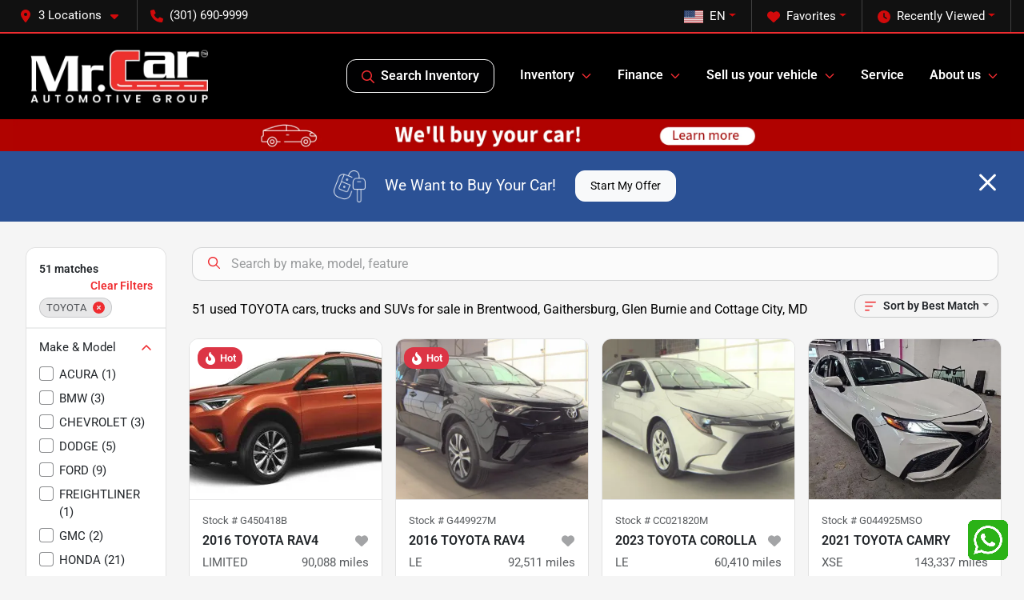

--- FILE ---
content_type: text/html; charset=utf-8
request_url: https://mymrcar.com/toyota
body_size: 28852
content:
<!DOCTYPE html><html lang="en"><head><meta charSet="utf-8" data-next-head=""/><meta name="viewport" content="width=device-width, initial-scale=1.0" class="jsx-789414999" data-next-head=""/><link rel="icon" href="https://static.overfuel.com/dealers/mr-car-automotive-group/image/favicon-32x32.png" class="jsx-789414999" data-next-head=""/><link rel="apple-touch-icon" sizes="180x180" href="https://static.overfuel.com/dealers/mr-car-automotive-group/image/apple-touch-icon.png" class="jsx-789414999" data-next-head=""/><link rel="icon" type="image/png" sizes="192x192" href="https://static.overfuel.com/dealers/mr-car-automotive-group/image/android-chrome-192x192.png" class="jsx-789414999" data-next-head=""/><link rel="icon" type="image/png" sizes="512x512" href="https://static.overfuel.com/dealers/mr-car-automotive-group/image/android-chrome-512x512.png" class="jsx-789414999" data-next-head=""/><meta property="og:url" content="https://mymrcar.com/toyota" class="jsx-789414999" data-next-head=""/><meta property="og:site_name" content="Mr. Car Automotive Group" class="jsx-789414999" data-next-head=""/><meta property="og:type" content="website" class="jsx-789414999" data-next-head=""/><meta property="og:image" content="https://static.overfuel.com/dealers/mr-car-automotive-group/image/mr-car-og.webp" class="jsx-789414999" data-next-head=""/><meta name="format-detection" content="telephone=no" class="jsx-789414999" data-next-head=""/><link rel="preload" href="/font/roboto-v48-latin-regular.woff2" as="font" type="font/woff2" crossorigin="anonymous" class="jsx-b1edb5e55a1a9cb8" data-next-head=""/><link rel="preload" href="/font/roboto-v48-latin-600.woff2" as="font" type="font/woff2" crossorigin="anonymous" class="jsx-b1edb5e55a1a9cb8" data-next-head=""/><link rel="preload" href="/font/roboto-v48-latin-900.woff2" as="font" type="font/woff2" crossorigin="anonymous" class="jsx-b1edb5e55a1a9cb8" data-next-head=""/><title data-next-head="">51 used TOYOTA cars, trucks and SUVs for sale in Brentwood, Gaithersburg, Glen Burnie and Cottage City, MD | Mr. Car Automotive Group</title><meta property="og:title" content="51 used TOYOTA cars, trucks and SUVs for sale in Brentwood, Gaithersburg, Glen Burnie and Cottage City, MD | Mr. Car Automotive Group" data-next-head=""/><meta name="description" content="Shop Mr. Car Automotive Group selection of 51 used TOYOTA cars, trucks and SUVs for sale in Brentwood, Gaithersburg, Glen Burnie and Cottage City, MD" data-next-head=""/><meta property="og:description" content="Shop Mr. Car Automotive Group selection of 51 used TOYOTA cars, trucks and SUVs for sale in Brentwood, Gaithersburg, Glen Burnie and Cottage City, MD" data-next-head=""/><link rel="canonical" href="https://mymrcar.com/toyota" data-next-head=""/><link rel="next" href="https://mymrcar.com/toyota/page/2" data-next-head=""/><link rel="preload" href="/_next/static/css/9ebcac98439c41a3.css" as="style"/><script type="application/ld+json" class="jsx-789414999" data-next-head="">{"@context":"https://schema.org","@type":"Organization","url":"https://mymrcar.com","logo":"https://static.overfuel.com/dealers/mr-car-automotive-group/image/android-chrome-192x192.png"}</script><link rel="preload" as="image" imageSrcSet="https://static.overfuel.com/dealers/mr-car-automotive-group/image/mr-car-logo.webp?w=256&amp;q=80 1x, https://static.overfuel.com/dealers/mr-car-automotive-group/image/mr-car-logo.webp?w=640&amp;q=80 2x" fetchPriority="high" data-next-head=""/><link rel="preload" as="image" imageSrcSet="https://static.overfuel.com/dealers/mr-car-automotive-group/image/mr-car-logo.webp?w=256&amp;q=80 1x, https://static.overfuel.com/dealers/mr-car-automotive-group/image/mr-car-logo.webp?w=384&amp;q=80 2x" fetchPriority="high" data-next-head=""/><link rel="preload" as="image" imageSrcSet="https://static.overfuel.com/dealers/mr-car-automotive-group/image/Mr_Car_sell_your_car.webp?w=3840&amp;q=80 1x" data-next-head=""/><script id="gainit" data-nscript="beforeInteractive">
            window.dataLayer = window.dataLayer || [];
            function gtag(){ window.dataLayer.push(arguments); }
            gtag('js', new Date());
            gtag('config', 'G-DJ00MZLM8B');
            gtag('config', 'AW-16576911263');
          </script><link rel="stylesheet" href="/_next/static/css/9ebcac98439c41a3.css" data-n-g=""/><noscript data-n-css=""></noscript><script defer="" noModule="" src="/_next/static/chunks/polyfills-42372ed130431b0a.js"></script><script id="gatag" src="/gtag/js?id=G-DJ00MZLM8B&amp;l=dataLayer" defer="" data-nscript="beforeInteractive"></script><script src="https://content-container.edmunds.com/1951121.js" defer="" data-nscript="beforeInteractive"></script><script defer="" src="/_next/static/chunks/8475.47831073e1b6ffaf.js"></script><script defer="" src="/_next/static/chunks/5601.9c144d6328ba2581.js"></script><script defer="" src="/_next/static/chunks/4744.3238be3c0e11f459.js"></script><script defer="" src="/_next/static/chunks/748.c76f477143a8f116.js"></script><script defer="" src="/_next/static/chunks/2056.fe5fbb4ced7daed5.js"></script><script defer="" src="/_next/static/chunks/04ce947b-1a2fb7fb7f4eb2eb.js"></script><script defer="" src="/_next/static/chunks/7115-0e695373b530fcce.js"></script><script defer="" src="/_next/static/chunks/9320-d3cb4c548ab2883c.js"></script><script defer="" src="/_next/static/chunks/655-f32d8bd654120190.js"></script><script defer="" src="/_next/static/chunks/2033-ccbb47b0b86c3b08.js"></script><script defer="" src="/_next/static/chunks/872.15bd6bfb5d8cdca5.js"></script><script defer="" src="/_next/static/chunks/4610.cb5fe67beaf7f1de.js"></script><script defer="" src="/_next/static/chunks/3014.a9a0b5ab652f98e8.js"></script><script defer="" src="/_next/static/chunks/476.d481209788d7a27f.js"></script><script defer="" src="/_next/static/chunks/5966.a6950bae3b83abc2.js"></script><script defer="" src="/_next/static/chunks/4116.b23f12c7cc68b06b.js"></script><script defer="" src="/_next/static/chunks/6985.c321d642c328bfd5.js"></script><script defer="" src="/_next/static/chunks/4851.6e2fd352c54a4585.js"></script><script defer="" src="/_next/static/chunks/1125.640fa5418fefa5e2.js"></script><script src="/_next/static/chunks/webpack-396f4d16e82f8bb1.js" defer=""></script><script src="/_next/static/chunks/framework-77dff60c8c44585c.js" defer=""></script><script src="/_next/static/chunks/main-819ca9995167ee4f.js" defer=""></script><script src="/_next/static/chunks/pages/_app-c8e6b60a498dbfe4.js" defer=""></script><script src="/_next/static/chunks/8230-fd615141ef99310a.js" defer=""></script><script src="/_next/static/chunks/7856-db7bf741a0ee53d2.js" defer=""></script><script src="/_next/static/chunks/4587-68b5c796bc85d386.js" defer=""></script><script src="/_next/static/chunks/1423-77cd04bb72d43ce6.js" defer=""></script><script src="/_next/static/chunks/4761-d55ae15e52027e06.js" defer=""></script><script src="/_next/static/chunks/6554-17ce05496a22ed1d.js" defer=""></script><script src="/_next/static/chunks/2439-be50dbabb48591ef.js" defer=""></script><script src="/_next/static/chunks/4204-2d23ae957a7fea54.js" defer=""></script><script src="/_next/static/chunks/9086-57110936e1d9f18a.js" defer=""></script><script src="/_next/static/chunks/4159-72e26b6c8b5e4fcf.js" defer=""></script><script src="/_next/static/chunks/8670-5388bb14ca8a6ed3.js" defer=""></script><script src="/_next/static/chunks/7265-749e906ff613fcd6.js" defer=""></script><script src="/_next/static/chunks/2775-3db6e184bc3b7a64.js" defer=""></script><script src="/_next/static/chunks/1646-3e7dd0c8dea625e4.js" defer=""></script><script src="/_next/static/chunks/pages/inventory-1f874b40e4989b67.js" defer=""></script><script src="/_next/static/9j5fEqoC9UPqVWVp288l8/_buildManifest.js" defer=""></script><script src="/_next/static/9j5fEqoC9UPqVWVp288l8/_ssgManifest.js" defer=""></script><style id="__jsx-b1edb5e55a1a9cb8">@font-face{font-display:s block;font-family:"Roboto";font-style:normal;font-weight:400;src:url("/font/roboto-v48-latin-regular.woff2")format("woff2")}@font-face{font-display:block;font-family:"Roboto";font-style:normal;font-weight:600;src:url("/font/roboto-v48-latin-600.woff2")format("woff2")}@font-face{font-display:block;font-family:"Roboto";font-style:normal;font-weight:900;src:url("/font/roboto-v48-latin-900.woff2")format("woff2")}body{font-family:"Roboto",system-ui,Arial,sans-serif!important}</style><style id="__jsx-789414999">:root{--color-primary:#ef2c30;--color-secondary:#000000;--color-highlight:#4e5155;--persistent-banner-background-color:#ef2c30;--persistent-banner-text-color:#ffffff;--srp-height:75%;--cookie-consent-bg:#343a40;--cookie-consent-text:#fff;--cookie-consent-link:#fff}body{letter-spacing:0;background:#f5f5f5;font-size:.95rem;top:0px!important} #mobile-nav{background:#000}#header-nav ul li{position:relative;color:#fff;display:inline-block;padding:1.5rem 1rem;text-transform:none;font-size:16px}#header-nav a.noChildren{color:#fff}.text-primary,svg.text-primary,.blog-article a:not(.btn),.blog-article a:not(.btn):visited{color:var(--color-primary)!important;fill:var(--color-primary)}.blog-article a:not(.btn) svg,.blog-article a:not(.btn):visited svg{fill:var(--color-primary)!important}.bg-preheader{background:#111;color:#fff}.text-preheader{color:#fff!important}.bg-preheader i,.bg-preheader svg,.bg-preheader .dropdown-toggle::after{color:#d10a0b!important;fill:#d10a0b!important}.bg-header{background:#000}.bg-footer{background:#111}.bg-heroSearch{background:black;padding:6rem 0;position:relative;overflow-x:clip;-webkit-background-size:cover!important;-moz-background-size:cover!important;-o-background-size:cover!important;background-size:cover!important;background-position:center center;background-repeat:no-repeat}.bg-heroSearch #hero-img{left:0;bottom:0}.text-highlight{color:#4e5155!important}.btn-outline-primary,.btn-outline-primary:hover{border-color:var(--color-primary);color:var(--color-primary)}.btn-outline-primary svg,.btn-outline-primary:hover svg,.btn-link svg{fill:var(--color-primary)}#top-banner svg{fill:#fff!important}.btn-outline-primary:focus{color:inherit}.btn-default:active{color:white!important}.btn-default:active svg{fill:white}.btn-link.show svg{fill:white!important}.btn-link.show::after{color:#fff!important}.cElement a,.cElement a:hover{color:var(--color-primary)}.cElement a.btn:not(.btn-outline-primary):not(.btn-primary){color:#fff}.split-boxes{background-image:linear-gradient(90deg,var(--color-secondary),var(--color-secondary)50%,var(--color-primary)0,var(--color-primary))}.img-srp-container:before{display:block;content:"";width:100%;padding-top:75%}.btn-outline-primary:disabled{color:var(--color-primary)!important;border-color:var(--color-primary)!important}.aiBg{position:relative;background:linear-gradient(90deg,var(--color-primary),#ccc);border-radius:14px;padding:2px}.aiBg input{border:0!important;z-index:5}.react-datepicker__day--selected,.react-datepicker__day--in-selecting-range,.react-datepicker__day--in-range,.react-datepicker__month-text--selected,.react-datepicker__month-text--in-selecting-range,.react-datepicker__month-text--in-range,.react-datepicker__quarter-text--selected,.react-datepicker__quarter-text--in-selecting-range,.react-datepicker__quarter-text--in-range,.react-datepicker__year-text--selected,.react-datepicker__year-text--in-selecting-range,.react-datepicker__year-text--in-range,.react-datepicker__day--keyboard-selected:hover,.react-datepicker__month-text--keyboard-selected:hover,.react-datepicker__quarter-text--keyboard-selected:hover,.react-datepicker__year-text--keyboard-selected:hover{background-color:var(--color-primary);color:white}.text-secondary{color:var(--color-secondary)!important}.ribbon span{background-color:var(--color-primary)!important}.border-primary,html:not([dir=rtl]) .border-primary,html[dir=rtl] .border-primary{border-color:var(--color-primary)!important}.drag-active{border:1px dashed var(--color-primary)!important}.progress-bar,.bg-primary,.badge-primary,.btn-primary,.nav-pills .nav-link.active,.nav-pills .nav-link.active:hover,.nav-pills .nav-link.active:focus,.btn-check:checked+.btn,.btn.active,.btn.show,.btn:first-child:active,:not(.btn-check)+.btn:active{background-color:var(--color-primary)!important}.btn-primary,.btn-check:checked+.btn,.btn.active,.btn.show,.btn:first-child:active,:not(.btn-check)+.btn:active{border-color:var(--color-primary)!important}.btn-secondary{background-color:var(--color-secondary)!important;border-color:var(--color-secondary)!important}.btn-secondary:focus,.btn-secondary.focus{border-color:var(--color-secondary)!important}.btn-primary:focus,.btn-primary.focus{border-color:var(--color-primary)!important}.btn-primary.disabled,.btn-primary:disabled{border-color:var(--color-primary)!important;background:var(--color-primary)!important}.border-theme,.btn-group .btn-primary,.input-group-prepend .btn-primary,.input-group-append .btn-primary{border-color:var(--color-primary)!important}.rdp-button:focus:not([disabled]),.rdp-button:active:not([disabled]){background-color:#f5f5f5!important;border-color:var(--color-primary)!important}.rdp-day_selected:not([disabled]),.rdp-day_selected:focus:not([disabled]),.rdp-day_selected:active:not([disabled]),.rdp-day_selected:hover:not([disabled]){background-color:var(--color-primary)!important}.btn-group .active svg{color:var(--color-primary)!important}#header-nav ul li::after{border-color:var(--color-primary)!important}.bg-secondary,.badge-secondary{background-color:var(--color-secondary)!important;color:white!important}#languagedropdown{color:#fff;text-decoration:none;margin-top:-3px}.goog-te-combo{width:100%;background:#111!important;color:#fff!important;border:none;font-size:.9rem!important;font-family:inherit!important;margin:1px 0!important;-webkit-appearance:none}#persistent_banner_desktop,#persistent_banner_mobile,#persistent_banner_desktop a,#persistent_banner_mobile a{background-color:#ef2c30;z-index:5;color:#ffffff!important}.gg-app{z-index:1!important}@media(max-width:575px){.bg-heroSearch #hero-img-mobile{object-fit:cover;width:100%!important;height:100%!important;top:0}
        }@media(min-width:576px){.bg-heroSearch{padding:7rem 0;position:relative;background-image:url("https://static.overfuel.com/dealers/mr-car-automotive-group/image/mrcar-hero-updated.webp");-webkit-background-size:cover!important;-moz-background-size:cover!important;-o-background-size:cover!important;background-size:cover!important;background-position:top center;background-repeat:no-repeat}.srpCardLocation{cursor:default!important}.srpCardLocation .fa-phone{display:none!important}}#top-banner {background-color: #2B5195 !important; }
        
        .bg-preheader { border-bottom: 2px solid #ef2c30 !important; }

@media screen and (max-width: 575px) {
  .bg-heroSearch { padding: 3rem 0; }
}

#search_desktop { color: #fff !important; border: 1px solid #fff !important; }

#persistent_banner_desktop { background: #b00300 !important; }

        

        
      </style><style id="__jsx-2293448615">.container-fluid{max-width:2548px!important}#desktop-search{width:100%}#header-nav ul li,#search_desktop{font-weight:600}#header-nav ul li ul{top:3.5rem;border-radius:12px}#header-nav ul>li:last-of-type{padding-right:0!important}#header-nav ul li ul li{font-weight:normal!important}.searchInventory{border-color:#E8E8E8!important;padding:1.5rem 1rem}.searchInventory svg{fill:#ef2c30}#googletranslate{padding-top:.6rem}.route-home #persistent-search{display:none}.card{overflow:hidden;border:1px solid transparent!important;box-shadow:0 0 0!important;border:1px solid#e1e1e1!important;border-radius:12px!important}.card-header{border-radius:12px 12px 0 0!important}.card-footer:last-child{border-radius:0 0 12px 12px!important}.rounded,.btn,input,.form-control,#home-search-wrapper,.custom-select{border-radius:12px!important}.rounded_bottom{border-bottom-left-radius:12px;border-bottom-right-radius:12px}.btn-group .btn:first-child{border-radius:12px 0 0 12px!important}.btn-group .btn:last-child{border-radius:0 12px 12px 0!important}.btn-group .btn{border-radius:0!important}.btn-group .btn.active{border-color:#ef2c30!important}.input-group>.form-control:not(.border-radius-0):not(:first-child),.input-group>.custom-select:not(.border-radius-0):not(:first-child){border-radius:0 12px 12px 0!important}.input-group>.input-group-text.prepend:first-of-type{border-radius:12px 0 0 12px!important}.input-group>.input-group-text.append:last-of-type{border-radius:0 12px 12px 0!important}.border-radius-0{border-radius:0 0 0 0!important;border-bottom-right-radius:0!important;border-bottom-left-radius:0!important;border-top-right-radius:0!important;border-top-left-radius:0!important}.accordion-item:first-of-type{border-radius:12px 12px 0 0!important}.accordion-item:last-of-type{border-radius:0 0 12px 12px!important}</style><style data-styled="" data-styled-version="6.3.8">.dYClpH{position:absolute;left:0;width:100%;fill:rgba(255,255,255,0.75);z-index:2;text-align:center;}/*!sc*/
.dYClpH .active{fill:#fff;}/*!sc*/
@media(min-width:575px){.dYClpH{display:none;}}/*!sc*/
data-styled.g7[id="sc-a592eecc-1"]{content:"dYClpH,"}/*!sc*/
.hAziuE{position:absolute;top:5px;left:0;width:100%;height:100%;z-index:1;}/*!sc*/
.hAziuE .left-toggle{position:absolute;background-color:rgb(0,0,0,.6);top:35%;left:0;padding:0.5rem;}/*!sc*/
.hAziuE .right-toggle{position:absolute;background-color:rgb(0,0,0,.6);top:35%;right:0;padding:0.5rem;}/*!sc*/
@media(min-width:575px){.hAziuE .toggle{display:none;}.hAziuE:hover .toggle{display:block!important;}}/*!sc*/
data-styled.g8[id="sc-a592eecc-2"]{content:"hAziuE,"}/*!sc*/
.bPXTyO{position:fixed;content:'';top:63px;left:0;z-index:25;}/*!sc*/
.bPXTyO.searchVisible{height:calc(100% - 67px);overflow:scroll;}/*!sc*/
data-styled.g23[id="sc-2cecbaee-0"]{content:"bPXTyO,"}/*!sc*/
</style></head><body> <link rel="preload" as="image" imageSrcSet="https://static.overfuel.com/dealers/mr-car-automotive-group/image/mr-car-logo.webp?w=256&amp;q=80 1x, https://static.overfuel.com/dealers/mr-car-automotive-group/image/mr-car-logo.webp?w=640&amp;q=80 2x" fetchPriority="high"/><link rel="preload" as="image" imageSrcSet="https://static.overfuel.com/dealers/mr-car-automotive-group/image/mr-car-logo.webp?w=256&amp;q=80 1x, https://static.overfuel.com/dealers/mr-car-automotive-group/image/mr-car-logo.webp?w=384&amp;q=80 2x" fetchPriority="high"/><link rel="preload" as="image" imageSrcSet="https://static.overfuel.com/dealers/mr-car-automotive-group/image/Mr_Car_sell_your_car.webp?w=3840&amp;q=80 1x"/><link rel="preload" as="image" imageSrcSet="https://static.overfuel.com/photos/341/1188069/1-thumb.webp?w=640&amp;q=80 1x, https://static.overfuel.com/photos/341/1188069/1-thumb.webp?w=1920&amp;q=80 2x" fetchPriority="high"/><link rel="preload" as="image" imageSrcSet="https://static.overfuel.com/photos/341/1180861/1-thumb.webp?w=640&amp;q=80 1x, https://static.overfuel.com/photos/341/1180861/1-thumb.webp?w=1920&amp;q=80 2x" fetchPriority="high"/><link rel="preload" as="image" imageSrcSet="https://static.overfuel.com/photos/341/1180861/2-thumb.webp?w=640&amp;q=80 1x, https://static.overfuel.com/photos/341/1180861/2-thumb.webp?w=1920&amp;q=80 2x" fetchPriority="high"/><link rel="preload" as="image" imageSrcSet="https://static.overfuel.com/photos/340/1171885/1-thumb.webp?w=640&amp;q=80 1x, https://static.overfuel.com/photos/340/1171885/1-thumb.webp?w=1920&amp;q=80 2x" fetchPriority="high"/><link rel="preload" as="image" imageSrcSet="https://static.overfuel.com/photos/340/1171885/2-thumb.webp?w=640&amp;q=80 1x, https://static.overfuel.com/photos/340/1171885/2-thumb.webp?w=1920&amp;q=80 2x" fetchPriority="high"/><link rel="preload" as="image" imageSrcSet="https://static.overfuel.com/photos/341/1171886/1-thumb.webp?w=640&amp;q=80 1x, https://static.overfuel.com/photos/341/1171886/1-thumb.webp?w=1920&amp;q=80 2x" fetchPriority="high"/><link rel="preload" as="image" imageSrcSet="https://static.overfuel.com/photos/341/1171886/2-thumb.webp?w=640&amp;q=80 1x, https://static.overfuel.com/photos/341/1171886/2-thumb.webp?w=1920&amp;q=80 2x" fetchPriority="high"/><link rel="preload" as="image" imageSrcSet="https://static.overfuel.com/photos/340/1180864/1-thumb.webp?w=640&amp;q=80 1x, https://static.overfuel.com/photos/340/1180864/1-thumb.webp?w=1920&amp;q=80 2x" fetchPriority="high"/><link rel="preload" as="image" imageSrcSet="https://static.overfuel.com/photos/340/1180864/2-thumb.webp?w=640&amp;q=80 1x, https://static.overfuel.com/photos/340/1180864/2-thumb.webp?w=1920&amp;q=80 2x" fetchPriority="high"/><link rel="preload" as="image" imageSrcSet="https://static.overfuel.com/photos/340/802811/1-thumb.webp?w=640&amp;q=80 1x, https://static.overfuel.com/photos/340/802811/1-thumb.webp?w=1920&amp;q=80 2x" fetchPriority="high"/><link rel="preload" as="image" imageSrcSet="https://static.overfuel.com/photos/340/802811/2-thumb.webp?w=640&amp;q=80 1x, https://static.overfuel.com/photos/340/802811/2-thumb.webp?w=1920&amp;q=80 2x" fetchPriority="high"/><div id="__next"><script type="application/ld+json" class="jsx-789414999">{"@context":"https://schema.org","@type":["AutoDealer","LocalBusiness"],"name":"Mr. Car of Brentwood","image":"https://static.overfuel.com/dealers/mr-car-automotive-group/image/mr-car-og.webp","@id":"https://mymrcar.com/#organization","url":"https://mymrcar.com/","telephone":"+13016909999","address":{"@type":"PostalAddress","streetAddress":"3600 Bladensburg Road","addressLocality":"Brentwood","addressRegion":"MD","postalCode":"20722","addressCountry":"US"},"geo":{"@type":"GeoCoordinates","latitude":38.9344858,"longitude":-76.9527611},"openingHoursSpecification":[{"@type":"OpeningHoursSpecification","dayOfWeek":"Monday","opens":"09:00","closes":"19:00"},{"@type":"OpeningHoursSpecification","dayOfWeek":"Tuesday","opens":"09:00","closes":"19:00"},{"@type":"OpeningHoursSpecification","dayOfWeek":"Wednesday","opens":"09:00","closes":"19:00"},{"@type":"OpeningHoursSpecification","dayOfWeek":"Thursday","opens":"09:00","closes":"19:00"},{"@type":"OpeningHoursSpecification","dayOfWeek":"Friday","opens":"09:00","closes":"19:00"},{"@type":"OpeningHoursSpecification","dayOfWeek":"Saturday","opens":"10:00","closes":"18:00"}],"sameAs":["https://www.facebook.com/DriveMrCar/","https://www.instagram.com/mymrcar/"],"department":[{"@type":"AutoDealer","name":"Mr. Car of Glen Burnie","description":"Mr. Car of Glen Burnie is a dealership located at 7603 Baltimore Annapolis Blvd, Glen Burnie, MD 21060.","url":"https://mymrcar.com","image":"https://static.overfuel.com/dealers/mr-car-automotive-group/image/mr-car-og.webp","telephone":"+13016909999","address":{"@type":"PostalAddress","streetAddress":"7603 Baltimore Annapolis Blvd","addressLocality":"Glen Burnie","addressRegion":"MD","postalCode":"21060","addressCountry":"USA"},"location":{"@type":"Place","geo":{"@type":"GeoCoordinates","latitude":"39.15900760","longitude":"-76.61103430"}},"aggregateRating":{"@type":"AggregateRating","ratingValue":"4.9","reviewCount":584}},{"@type":"AutoDealer","name":"Mr. Car of Gaithersburg","description":"Mr. Car of Gaithersburg is a dealership located at 16900 Oakmont Avenue, Gaithersburg, MD 20877.","url":"https://mymrcar.com","image":"https://static.overfuel.com/dealers/mr-car-automotive-group/image/mr-car-og.webp","telephone":"+13016909999","address":{"@type":"PostalAddress","streetAddress":"16900 Oakmont Avenue","addressLocality":"Gaithersburg","addressRegion":"MD","postalCode":"20877","addressCountry":"USA"},"location":{"@type":"Place","geo":{"@type":"GeoCoordinates","latitude":"39.13286090","longitude":"-77.17598800"}},"aggregateRating":{"@type":"AggregateRating","ratingValue":"4.6","reviewCount":1498}},{"@type":"AutoDealer","name":"Mr. Car of Brentwood","description":"Mr. Car of Brentwood is a dealership located at 3600 Bladensburg Road, Brentwood, MD 20722.","url":"https://mymrcar.com","image":"https://static.overfuel.com/dealers/mr-car-automotive-group/image/mr-car-og.webp","telephone":"+13016909999","address":{"@type":"PostalAddress","streetAddress":"3600 Bladensburg Road","addressLocality":"Brentwood","addressRegion":"MD","postalCode":"20722","addressCountry":"USA"},"location":{"@type":"Place","geo":{"@type":"GeoCoordinates","latitude":"38.93448580","longitude":"-76.95276110"}},"aggregateRating":{"@type":"AggregateRating","ratingValue":"4.7","reviewCount":1191}}],"aggregateRating":{"@type":"AggregateRating","ratingValue":4.7,"reviewCount":1191},"hasMap":"https://maps.google.com/?q=3600+Bladensburg+Road+Brentwood+MD+20722","contactPoint":[{"@type":"ContactPoint","contactType":"Sales","telephone":"+13016909999","availableLanguage":["English","Spanish"],"areaServed":"US"}],"knowsAbout":["used cars","trade-in","auto financing","vehicle service"]}</script><div translate="no" class="jsx-789414999 notranslate"><div id="google_translate_element" style="display:none" class="jsx-789414999"></div></div><div class="mode-undefined full_width route-srp"><header role="banner" class="d-none d-xl-block " id="header-desktop"><div class="border-bottom bg-preheader text-preheader theme-dark"><div class="container-fluid"><div class="row"><div class="col"><div class="py-2 ps-2 pe-3 d-inline-block cursor-pointer border-end position-relative locationDropdown" role="button" data-cy="header-location-dropdown"><span class="d-inline-block faIcon ofa-solid ofa-location-dot me-2"><svg height="16" width="16" fill="inherit"><use xlink:href="/solid.svg#location-dot"></use></svg></span><span class="d-inline-block me-1 notranslate">3 Locations<span class="d-inline-block faIcon ofa-solid ofa-caret-down ms-2"><svg height="16" width="16" fill="inherit"><use xlink:href="/solid.svg#caret-down"></use></svg></span></span></div><div class="py-2  px-3 d-inline-block "><span data-cy="header-phone" role="button" class="text-preheader"><span class="d-inline-block faIcon ofa-solid ofa-phone me-2"><svg height="16" width="16" fill="inherit"><use xlink:href="/solid.svg#phone"></use></svg></span>(301) 690-9999</span></div><div class="float-end py-2 text-end border-end"><div class="dropdown"><button type="button" id="recents" aria-expanded="false" class="py-0 text-decoration-none text-white dropdown-toggle btn btn-link"><span class="d-inline-block faIcon ofa-solid ofa-clock me-2 float-start mt-0"><svg height="16" width="16" fill="inherit"><use xlink:href="/solid.svg#clock"></use></svg></span>Recently Viewed</button></div></div><div class="float-end py-2 border-end text-end"><div class="dropdown"><button type="button" id="favorites" aria-expanded="false" class="py-0 text-decoration-none text-white dropdown-toggle btn btn-link"><span class="d-inline-block faIcon ofa-solid ofa-heart me-2"><svg height="16" width="16" fill="inherit"><use xlink:href="/solid.svg#heart"></use></svg></span>Favorites</button></div></div><div class="float-end py-2 border-end text-end"></div></div></div></div></div><div class="px-3 border-bottom bg-header position-relative py-2" id="interior_header"><div class="container-fluid"><div class="d-flex align-items-center"><a title="Mr. Car Automotive Group" id="logo-link" href="/"><img alt="Mr. Car Automotive Group" id="logo" fetchPriority="high" loading="eager" width="235" height="70" decoding="async" data-nimg="1" style="color:transparent" srcSet="https://static.overfuel.com/dealers/mr-car-automotive-group/image/mr-car-logo.webp?w=256&amp;q=80 1x, https://static.overfuel.com/dealers/mr-car-automotive-group/image/mr-car-logo.webp?w=640&amp;q=80 2x" src="https://static.overfuel.com/dealers/mr-car-automotive-group/image/mr-car-logo.webp?w=640&amp;q=80"/></a><div class="ms-auto" id="header-nav"><ul><li class="searchInventory"><button type="button" id="search_desktop" title="Browse Inventory" class="text-decoration-none text-dark bg-light btn btn-link"><span class="d-inline-block faIcon ofa-regular ofa-magnifying-glass me-2"><svg height="16" width="16" fill="inherit"><use xlink:href="/regular.svg#magnifying-glass"></use></svg></span>Search Inventory</button></li><li class="cursor-pointer">Inventory<span class="d-inline-block faIcon ofa-regular ofa-angle-down ms-2 text-primary"><svg height="15" width="14" fill="#ef2c30"><use xlink:href="/regular.svg#angle-down"></use></svg></span><ul><li class="cursor-pointer"><a target="_self" title="All inventory" class="" href="/inventory">All inventory</a></li><li class="cursor-pointer"><a target="_self" title="Cars" class="" href="/cars">Cars</a></li><li class="cursor-pointer"><a target="_self" title="Trucks" class="" href="/trucks">Trucks</a></li><li class="cursor-pointer"><a target="_self" title="SUVs" class="" href="/suvs">SUVs</a></li><li class="cursor-pointer"><a target="_self" title="Vans" class="" href="/vans">Vans</a></li><li class="cursor-pointer"><a target="_self" title="Convertibles" class="" href="/convertibles">Convertibles</a></li><li class="cursor-pointer"><a target="_self" title="Hatchbacks" class="" href="/hatchbacks">Hatchbacks</a></li></ul></li><li class="cursor-pointer">Finance<span class="d-inline-block faIcon ofa-regular ofa-angle-down ms-2 text-primary"><svg height="15" width="14" fill="#ef2c30"><use xlink:href="/regular.svg#angle-down"></use></svg></span><ul><li class="cursor-pointer"><a target="_self" title="Get pre-qualified" class="" href="/credit-application">Get pre-qualified</a></li><li class="cursor-pointer"><a target="_self" title="Bad Credit Car Loans" class="" href="/bad-credit-car-loans">Bad Credit Car Loans</a></li></ul></li><li class="cursor-pointer">Sell us your vehicle<span class="d-inline-block faIcon ofa-regular ofa-angle-down ms-2 text-primary"><svg height="15" width="14" fill="#ef2c30"><use xlink:href="/regular.svg#angle-down"></use></svg></span><ul><li class="cursor-pointer"><a target="_self" title="Sell My Car" class="" href="/sell-my-car">Sell My Car</a></li><li class="cursor-pointer"><a target="_self" title="Get trade-in value" class="" href="/car-trade-in-value">Get trade-in value</a></li></ul></li><li class="cursor-pointer"><a target="_self" title="Service" class="noChildren" href="/service">Service</a></li><li class="cursor-pointer">About us<span class="d-inline-block faIcon ofa-regular ofa-angle-down ms-2 text-primary"><svg height="15" width="14" fill="#ef2c30"><use xlink:href="/regular.svg#angle-down"></use></svg></span><ul><li class="cursor-pointer"><a target="_self" title="About us" class="" href="/about">About us</a></li><li class="cursor-pointer"><a target="_self" title="Reviews" class="" href="/reviews">Reviews</a></li><li class="cursor-pointer"><a target="_self" title="Contact" class="" href="/contact-form">Contact</a></li><li class="cursor-pointer"><a target="_self" title="Blog" class="" href="/blog">Blog</a></li></ul></li></ul></div></div><div class="clearfix"></div></div></div></header><div id="mobile-nav" class="border-bottom border-bottom d-xl-none position-fixed d-flex align-items-center w-100"><div class="d-flex w-100 align-items-center " id="mobile-header"><div class="text-left w-100 ps-2" id="mobile-logo"><img alt="Mr. Car Automotive Group" fetchPriority="high" loading="eager" width="145" height="50" decoding="async" data-nimg="1" style="color:transparent" srcSet="https://static.overfuel.com/dealers/mr-car-automotive-group/image/mr-car-logo.webp?w=256&amp;q=80 1x, https://static.overfuel.com/dealers/mr-car-automotive-group/image/mr-car-logo.webp?w=384&amp;q=80 2x" src="https://static.overfuel.com/dealers/mr-car-automotive-group/image/mr-car-logo.webp?w=384&amp;q=80"/></div><div class="ms-auto px-1 "><span class="d-inline-block faIcon ofa-solid ofa-location-dot mx-1 h2 mb-0 mt-n1"><svg height="29" width="29" fill="#fff"><use xlink:href="/solid.svg#location-dot"></use></svg></span></div><div class="text-end ps-2 "><span class="d-inline-block faIcon ofa-solid ofa-bars h2 me-1 mb-0 mt-n1"><svg height="29" width="29" fill="#fff"><use xlink:href="/solid.svg#bars"></use></svg></span></div></div></div><div style="height:104px" class="d-block d-xl-none" id="mobile-nav-spacer"></div><div id="persistent_banner_desktop"><div class="container"><a title="Click here to see special promotion" class="cursor-pointer" href="/sell-my-car"><img alt="Special promotion" width="2840" height="90" decoding="async" data-nimg="1" class="img-fluid" style="color:transparent" srcSet="https://static.overfuel.com/dealers/mr-car-automotive-group/image/Mr_Car_sell_your_car.webp?w=3840&amp;q=80 1x" src="https://static.overfuel.com/dealers/mr-car-automotive-group/image/Mr_Car_sell_your_car.webp?w=3840&amp;q=80"/></a></div></div><script type="application/ld+json"></script><main id="inventory-index" class="position-relative path-inventory"><div class="bg-secondary p-4 d-block" id="top-banner"><div class="align-items-center container"><div class="d-flex align-items-center row"><div class="text-large text-center text-white col-sm-12"><img alt="Get your trade-in value" loading="lazy" width="40" height="40" decoding="async" data-nimg="1" class="me-4 d-none d-sm-inline-block" style="color:transparent" srcSet="https://static.overfuel.com/images/icons/streamlinehq-car-tool-keys-transportation-white-200.PNG?w=48&amp;q=80 1x, https://static.overfuel.com/images/icons/streamlinehq-car-tool-keys-transportation-white-200.PNG?w=96&amp;q=80 2x" src="https://static.overfuel.com/images/icons/streamlinehq-car-tool-keys-transportation-white-200.PNG?w=96&amp;q=80"/>We Want to Buy Your Car!<button type="button" class="border-white ms-4 mt-3 mt-sm-0 btn btn-light">Start My Offer</button><button type="button" class="close text-white text-large float-end p-0 mb-n2 mt-n1 mr-n2 btn btn-link"><span class="d-inline-block faIcon ofa-regular ofa-xmark text-white"><svg height="36" width="25" fill="white"><use xlink:href="/regular.svg#xmark"></use></svg></span></button></div></div></div></div><div class="sc-2cecbaee-0 bPXTyO w-100 border-bottom ToolbarMobile bg-white d-block d-xl-none searchHidden"><div class="no-gutters row-bordered text-start text-nowrap sticky-top bg-white border-bottom border-top row"><div class="py-2 pe-2 ps-3 cursor-pointer col-sm-6 col-5"><span class="d-inline-block faIcon ofa-regular ofa-bars-filter text-primary me-2"><svg height="16" width="16" fill="#ef2c30"><use xlink:href="/regular.svg#bars-filter"></use></svg></span>Filters</div><div class="py-2 px-3 col-sm-5 col-5"><span class="d-inline-block faIcon ofa-regular ofa-arrow-down-wide-short text-primary me-2"><svg height="16" width="16" fill="#ef2c30"><use xlink:href="/regular.svg#arrow-down-wide-short"></use></svg></span>Best Match</div><div aria-label="Close" class="py-2 pe-3 text-end  col-sm-1 col-2"><span class="d-inline-block faIcon ofa-regular ofa-magnifying-glass text-primary me-2"><svg height="16" width="16" fill="#ef2c30"><use xlink:href="/regular.svg#magnifying-glass"></use></svg></span></div></div></div><div class="mb-5 container-fluid"><div class="d-flex mt-3"><div class="d-none d-xl-block filter-container w-20"><div class="p-3"><div class="mb-5 mt-3 mt-md-0 notranslate filterCard card"><div class="pt-3 pb-2 bg-white card-header"><div class="card-title h6 font-weight-bold mb-2">51<!-- --> matches</div></div><form data-cy="filter-section" class="pb-0 mt-sm-0"><div class="card-footer"><div class="cursor-pointer py-1" data-cy="toggle-make-model">Make &amp; Model<span class="d-inline-block faIcon ofa-regular ofa-angle-up text-primary float-end"><svg height="16" width="16" fill="#ef2c30"><use xlink:href="/regular.svg#angle-up"></use></svg></span></div><div data-cy="filter-make-container" style="overflow-y:auto;max-height:300px"><div class="mt-2 cursor-pointer"><label class="custom-control custom-checkbox" for="ma_ACURA"><input type="checkbox" id="ma_ACURA" class="custom-control-input" name="make[]" value="ACURA"/><span class="custom-control-label">ACURA<!-- --> (<!-- -->1<!-- -->)</span></label></div><div class="mt-2 cursor-pointer"><label class="custom-control custom-checkbox" for="ma_BMW"><input type="checkbox" id="ma_BMW" class="custom-control-input" name="make[]" value="BMW"/><span class="custom-control-label">BMW<!-- --> (<!-- -->3<!-- -->)</span></label></div><div class="mt-2 cursor-pointer"><label class="custom-control custom-checkbox" for="ma_CHEVROLET"><input type="checkbox" id="ma_CHEVROLET" class="custom-control-input" name="make[]" value="CHEVROLET"/><span class="custom-control-label">CHEVROLET<!-- --> (<!-- -->3<!-- -->)</span></label></div><div class="mt-2 cursor-pointer"><label class="custom-control custom-checkbox" for="ma_DODGE"><input type="checkbox" id="ma_DODGE" class="custom-control-input" name="make[]" value="DODGE"/><span class="custom-control-label">DODGE<!-- --> (<!-- -->5<!-- -->)</span></label></div><div class="mt-2 cursor-pointer"><label class="custom-control custom-checkbox" for="ma_FORD"><input type="checkbox" id="ma_FORD" class="custom-control-input" name="make[]" value="FORD"/><span class="custom-control-label">FORD<!-- --> (<!-- -->9<!-- -->)</span></label></div><div class="mt-2 cursor-pointer"><label class="custom-control custom-checkbox" for="ma_FREIGHTLINER"><input type="checkbox" id="ma_FREIGHTLINER" class="custom-control-input" name="make[]" value="FREIGHTLINER"/><span class="custom-control-label">FREIGHTLINER<!-- --> (<!-- -->1<!-- -->)</span></label></div><div class="mt-2 cursor-pointer"><label class="custom-control custom-checkbox" for="ma_GMC"><input type="checkbox" id="ma_GMC" class="custom-control-input" name="make[]" value="GMC"/><span class="custom-control-label">GMC<!-- --> (<!-- -->2<!-- -->)</span></label></div><div class="mt-2 cursor-pointer"><label class="custom-control custom-checkbox" for="ma_HONDA"><input type="checkbox" id="ma_HONDA" class="custom-control-input" name="make[]" value="HONDA"/><span class="custom-control-label">HONDA<!-- --> (<!-- -->21<!-- -->)</span></label></div><div class="mt-2 cursor-pointer"><label class="custom-control custom-checkbox" for="ma_HYUNDAI"><input type="checkbox" id="ma_HYUNDAI" class="custom-control-input" name="make[]" value="HYUNDAI"/><span class="custom-control-label">HYUNDAI<!-- --> (<!-- -->7<!-- -->)</span></label></div><div class="mt-2 cursor-pointer"><label class="custom-control custom-checkbox" for="ma_JEEP"><input type="checkbox" id="ma_JEEP" class="custom-control-input" name="make[]" value="JEEP"/><span class="custom-control-label">JEEP<!-- --> (<!-- -->10<!-- -->)</span></label></div><div class="mt-2 cursor-pointer"><label class="custom-control custom-checkbox" for="ma_KIA"><input type="checkbox" id="ma_KIA" class="custom-control-input" name="make[]" value="KIA"/><span class="custom-control-label">KIA<!-- --> (<!-- -->5<!-- -->)</span></label></div><div class="mt-2 cursor-pointer"><label class="custom-control custom-checkbox" for="ma_LEXUS"><input type="checkbox" id="ma_LEXUS" class="custom-control-input" name="make[]" value="LEXUS"/><span class="custom-control-label">LEXUS<!-- --> (<!-- -->2<!-- -->)</span></label></div><div class="mt-2 cursor-pointer"><label class="custom-control custom-checkbox" for="ma_MAZDA"><input type="checkbox" id="ma_MAZDA" class="custom-control-input" name="make[]" value="MAZDA"/><span class="custom-control-label">MAZDA<!-- --> (<!-- -->2<!-- -->)</span></label></div><div class="mt-2 cursor-pointer"><label class="custom-control custom-checkbox" for="ma_MERCEDES-BENZ"><input type="checkbox" id="ma_MERCEDES-BENZ" class="custom-control-input" name="make[]" value="MERCEDES-BENZ"/><span class="custom-control-label">MERCEDES-BENZ<!-- --> (<!-- -->1<!-- -->)</span></label></div><div class="mt-2 cursor-pointer"><label class="custom-control custom-checkbox" for="ma_MERCURY"><input type="checkbox" id="ma_MERCURY" class="custom-control-input" name="make[]" value="MERCURY"/><span class="custom-control-label">MERCURY<!-- --> (<!-- -->1<!-- -->)</span></label></div><div class="mt-2 cursor-pointer"><label class="custom-control custom-checkbox" for="ma_MITSUBISHI"><input type="checkbox" id="ma_MITSUBISHI" class="custom-control-input" name="make[]" value="MITSUBISHI"/><span class="custom-control-label">MITSUBISHI<!-- --> (<!-- -->4<!-- -->)</span></label></div><div class="mt-2 cursor-pointer"><label class="custom-control custom-checkbox" for="ma_NISSAN"><input type="checkbox" id="ma_NISSAN" class="custom-control-input" name="make[]" value="NISSAN"/><span class="custom-control-label">NISSAN<!-- --> (<!-- -->12<!-- -->)</span></label></div><div class="mt-2 cursor-pointer"><label class="custom-control custom-checkbox" for="ma_RAM"><input type="checkbox" id="ma_RAM" class="custom-control-input" name="make[]" value="RAM"/><span class="custom-control-label">RAM<!-- --> (<!-- -->3<!-- -->)</span></label></div><div class="mt-2 cursor-pointer"><label class="custom-control custom-checkbox" for="ma_TESLA"><input type="checkbox" id="ma_TESLA" class="custom-control-input" name="make[]" value="TESLA"/><span class="custom-control-label">TESLA<!-- --> (<!-- -->1<!-- -->)</span></label></div><div class="mt-2 cursor-pointer"><label class="custom-control custom-checkbox" for="ma_TOYOTA"><input type="checkbox" id="ma_TOYOTA" class="custom-control-input" name="make[]" value="TOYOTA"/><span class="custom-control-label">TOYOTA<!-- --> (<!-- -->51<!-- -->)</span></label></div></div></div><div class="card-footer"><div class="cursor-pointer" data-cy="toggle-yearsmileage">Years &amp; Mileage<span class="d-inline-block faIcon ofa-regular ofa-angle-down text-primary float-end"><svg height="16" width="16" fill="#ef2c30"><use xlink:href="/regular.svg#angle-down"></use></svg></span></div></div><div class="card-footer"><div class="cursor-pointer py-1" data-cy="toggle-filter-body">Body Style<span class="d-inline-block faIcon ofa-regular ofa-angle-down text-primary float-end"><svg height="16" width="16" fill="#ef2c30"><use xlink:href="/regular.svg#angle-down"></use></svg></span></div></div><div class="card-footer"><div class="cursor-pointer py-1" data-cy="toggle-filter-features">Features<span class="d-inline-block faIcon ofa-regular ofa-angle-down text-primary float-end"><svg height="16" width="16" fill="#ef2c30"><use xlink:href="/regular.svg#angle-down"></use></svg></span></div></div><div class="card-footer"><div class="cursor-pointer py-1" data-cy="toggle-filter-seatingcapacity">Seating Capacity<span class="d-inline-block faIcon ofa-regular ofa-angle-down text-primary float-end"><svg height="16" width="16" fill="#ef2c30"><use xlink:href="/regular.svg#angle-down"></use></svg></span></div></div><div class="card-footer"><div class="cursor-pointer py-1" data-cy="toggle-filter-exteriorcolor">Exterior Color<span class="d-inline-block faIcon ofa-regular ofa-angle-down text-primary float-end"><svg height="16" width="16" fill="#ef2c30"><use xlink:href="/regular.svg#angle-down"></use></svg></span></div></div><div class="card-footer"><div class="cursor-pointer py-1" data-cy="toggle-filter-interiorcolor">Interior Color<span class="d-inline-block faIcon ofa-regular ofa-angle-down text-primary float-end"><svg height="16" width="16" fill="#ef2c30"><use xlink:href="/regular.svg#angle-down"></use></svg></span></div></div><div class="card-footer"><div class="cursor-pointer py-1" data-cy="toggle-filter-fuel">Fuel Type<span class="d-inline-block faIcon ofa-regular ofa-angle-down text-primary float-end"><svg height="16" width="16" fill="#ef2c30"><use xlink:href="/regular.svg#angle-down"></use></svg></span></div></div><div class="card-footer"><div class="cursor-pointer py-1" data-cy="toggle-filter-transmission">Transmission<span class="d-inline-block faIcon ofa-regular ofa-angle-down text-primary float-end"><svg height="16" width="16" fill="#ef2c30"><use xlink:href="/regular.svg#angle-down"></use></svg></span></div></div><div class="card-footer"><div class="cursor-pointer py-1" data-cy="toggle-filter-drivetrain">Drivetrain<span class="d-inline-block faIcon ofa-regular ofa-angle-down text-primary float-end"><svg height="16" width="16" fill="#ef2c30"><use xlink:href="/regular.svg#angle-down"></use></svg></span></div></div><div class="card-footer"><div class="cursor-pointer py-1" data-cy="toggle-filter-engine">Engine<span class="d-inline-block faIcon ofa-regular ofa-angle-down text-primary float-end"><svg height="16" width="16" fill="#ef2c30"><use xlink:href="/regular.svg#angle-down"></use></svg></span></div></div></form></div></div></div><div class="w-100 ps-0  ps-lg-3 pe-lg-3"><div class="position-relative mt-3"><div class="position-relative"><span class="d-inline-block faIcon ofa-regular ofa-magnifying-glass position-absolute text-primary" style="top:8px;left:20px"><svg height="15" width="15" fill="#ef2c30"><use xlink:href="/regular.svg#magnifying-glass"></use></svg></span><input data-cy="input-search" placeholder="Search by make, model, feature" autoComplete="off" tabindex="-1" style="min-width:300px;max-width:100%" type="text" class="ps-5 mt-0  form-control form-control-lg" name="search" value=""/><button type="button" id="closeMobileSearch" class="my-3 w-100 d-none d-sm-none btn btn-default"><span class="d-inline-block faIcon ofa-regular ofa-angle-left float-start text-muted"><svg height="16" width="16" fill="#a3a4a6"><use xlink:href="/regular.svg#angle-left"></use></svg></span>Close Search</button></div></div><div class="d-flex align-items-center my-3 my-lg-4"><h1 class="inventoryheading text-center text-lg-start m-0">51 used TOYOTA cars, trucks and SUVs for sale in Brentwood, Gaithersburg, Glen Burnie and Cottage City, MD</h1><div class="text-end text-nowrap ms-auto d-flex flex-row justify-content-end"><div class="mt-n2 dropdown"><button type="button" id="sortby" aria-expanded="false" data-cy="sortby" class="text-decoration-none pl-0 border border-dark d-block dropdown-toggle btn btn-link btn-sm"><span class="d-inline-block faIcon ofa-regular ofa-bars-sort text-primary me-2"><svg height="16" width="16" fill="#ef2c30"><use xlink:href="/regular.svg#bars-sort"></use></svg></span><strong data-cy="sortby-selected">Sort by <!-- -->Best Match</strong></button></div></div></div><div id="inventory-grid" class="mt-0 mt-lg-1 row"><div data-vin="2T3DFREV5GW450418" class="srp-cardcontainer mb-3 ePrice-locked has-discount px-2 make_toyota  col-lg-3 col-md-4 col-sm-4 col-12"><div data-cy="vehicle-card" data-priority="true" class="srp-card overflow-hidden h-100 conditionUsed card"><div class="px-0 pt-0 pb-0 card-body"><div class="new-arrival position-relative border-bottom"><div class="bg-danger text-white small py-1 px-2 rounded text-danger font-weight-bold vc-popular"><span class="d-inline-block faIcon ofa-solid ofa-fire-flame-curved me-1 text-white"><svg height="16" width="16" fill="white"><use xlink:href="/solid.svg#fire-flame-curved"></use></svg></span>Hot</div><a data-cy="inventory-link" title="2016 TOYOTA RAV4 LIMITED" class="position-relative" href="/vehicle/used-2016-toyota-rav4-limited-gray-2t3dfrev5gw450418"><div class="img-srp-container"><img alt="Gray 2016 TOYOTA RAV4 LIMITED for sale in Gaithersburg, MD" fetchPriority="high" loading="eager" width="640" height="480" decoding="async" data-nimg="1" class="img-srp d-block" style="color:transparent" srcSet="https://static.overfuel.com/photos/341/1188069/1-thumb.webp?w=640&amp;q=80 1x, https://static.overfuel.com/photos/341/1188069/1-thumb.webp?w=1920&amp;q=80 2x" src="https://static.overfuel.com/photos/341/1188069/1-thumb.webp?w=1920&amp;q=80"/></div></a></div><div class="px-3 pt-3 pb-0"><div class="d-flex justify-content-between"><small class="opacity-75 srp-stocknum">Stock # <!-- -->G450418B</small></div><div class="no-gutters mt-1 mb-2 row"><div class="col-11"><div class="text-truncate"><a href="/vehicle/used-2016-toyota-rav4-limited-gray-2t3dfrev5gw450418"><h2 class="h5 m-0 font-weight-bold text-truncate notranslate">2016 TOYOTA RAV4</h2></a></div></div><div class="text-end col-1"><span data-cy="btn-favorite" class="d-inline-block faIcon ofa-solid ofa-heart h4 w-100 d-block text-center text-muted h5 cursor-pointer mb-0"><svg height="16" width="16" fill="#a3a4a6"><use xlink:href="/solid.svg#heart"></use></svg></span></div><div class="srp-miles opacity-75 d-flex w-100 mt-1 col-12"><div class="text-truncate" style="height:24px">LIMITED<!-- --> </div><div class="ps-2 text-nowrap ms-auto text-end">90,088<!-- --> <!-- -->miles</div></div></div><div class="d-flex align-items-center mb-3 border-top pt-2 srpPriceContainer"><div class="font-weight-bold"><span role="button" class="d-block" style="padding:15px 0"><span class="d-inline-block faIcon ofa-solid ofa-phone me-2"><svg height="16" width="16" fill="inherit"><use xlink:href="/solid.svg#phone"></use></svg></span>Call for price</span></div><div class="text-end text-nowrap ms-auto mt-0"><span class="cursor-pointer" role="button">--</span></div></div></div></div><div class="p-3 border-top" data-test="lockPrice"><button type="button" data-cy="btn-LockPrice" class="w-100 btn btn-primary"><span class="d-inline-block faIcon ofa-regular ofa-lock-keyhole me-2"><svg height="16" width="16" fill="inherit"><use xlink:href="/regular.svg#lock-keyhole"></use></svg></span>Confirm availability</button></div><div data-test="srpThirdParty"></div></div></div><div data-vin="2T3BFREV0GW449927" class="srp-cardcontainer mb-3 ePrice-locked has-discount px-2 make_toyota  col-lg-3 col-md-4 col-sm-4 col-12"><div data-cy="vehicle-card" data-priority="true" class="srp-card overflow-hidden h-100 conditionUsed card"><div class="px-0 pt-0 pb-0 card-body"><div class="new-arrival position-relative border-bottom"><div class="bg-danger text-white small py-1 px-2 rounded text-danger font-weight-bold vc-popular"><span class="d-inline-block faIcon ofa-solid ofa-fire-flame-curved me-1 text-white"><svg height="16" width="16" fill="white"><use xlink:href="/solid.svg#fire-flame-curved"></use></svg></span>Hot</div><a data-cy="inventory-link" title="2016 TOYOTA RAV4 LE" class="position-relative" href="/vehicle/used-2016-toyota-rav4-le-black-2t3bfrev0gw449927"><div class="img-srp-container"><div class="sc-a592eecc-2 hAziuE"><div class="toggle left-toggle" data-direction="left"><span class="d-inline-block faIcon ofa-regular ofa-angle-left h2 m-0 text-white"><svg height="29" width="29" fill="white"><use xlink:href="/regular.svg#angle-left"></use></svg></span></div><div class="toggle right-toggle" data-direction="right"><span class="d-inline-block faIcon ofa-regular ofa-angle-right h2 m-0 text-white"><svg height="29" width="29" fill="white"><use xlink:href="/regular.svg#angle-right"></use></svg></span></div></div><div style="top:15px" class="sc-a592eecc-1 dYClpH"><span class="d-inline-block faIcon ofa-regular ofa-circle-dot me-1 active"><svg height="16" width="16" fill="inherit"><use xlink:href="/regular.svg#circle-dot"></use></svg></span><span class="d-inline-block faIcon ofa-solid ofa-circle-small me-1 "><svg height="16" width="16" fill="inherit"><use xlink:href="/solid.svg#circle-small"></use></svg></span><span class="d-inline-block faIcon ofa-solid ofa-circle-small me-1 "><svg height="16" width="16" fill="inherit"><use xlink:href="/solid.svg#circle-small"></use></svg></span><span class="d-inline-block faIcon ofa-solid ofa-circle-small me-1 "><svg height="16" width="16" fill="inherit"><use xlink:href="/solid.svg#circle-small"></use></svg></span><span class="d-inline-block faIcon ofa-solid ofa-circle-small me-1 "><svg height="16" width="16" fill="inherit"><use xlink:href="/solid.svg#circle-small"></use></svg></span></div><img alt="Black 2016 TOYOTA RAV4 LE for sale in Gaithersburg, MD" fetchPriority="high" loading="eager" width="640" height="480" decoding="async" data-nimg="1" class="img-srp d-block" style="color:transparent" srcSet="https://static.overfuel.com/photos/341/1180861/1-thumb.webp?w=640&amp;q=80 1x, https://static.overfuel.com/photos/341/1180861/1-thumb.webp?w=1920&amp;q=80 2x" src="https://static.overfuel.com/photos/341/1180861/1-thumb.webp?w=1920&amp;q=80"/><img alt="Photos of 2016 TOYOTA RAV4 LE for sale in Gaithersburg, MD at Mr. Car of Gaithersburg" fetchPriority="high" loading="eager" width="640" height="480" decoding="async" data-nimg="1" class="img-srp d-none" style="color:transparent" srcSet="https://static.overfuel.com/photos/341/1180861/2-thumb.webp?w=640&amp;q=80 1x, https://static.overfuel.com/photos/341/1180861/2-thumb.webp?w=1920&amp;q=80 2x" src="https://static.overfuel.com/photos/341/1180861/2-thumb.webp?w=1920&amp;q=80"/><img alt="Another view of 2016 TOYOTA RAV4 LE for sale in Gaithersburg, MD at Mr. Car of Gaithersburg" fetchPriority="high" loading="lazy" width="640" height="480" decoding="async" data-nimg="1" class="img-srp d-none" style="color:transparent" srcSet="https://static.overfuel.com/photos/341/1180861/3-thumb.webp?w=640&amp;q=80 1x, https://static.overfuel.com/photos/341/1180861/3-thumb.webp?w=1920&amp;q=80 2x" src="https://static.overfuel.com/photos/341/1180861/3-thumb.webp?w=1920&amp;q=80"/><img alt="More photos of 2016 TOYOTA RAV4 LE at Mr. Car of Gaithersburg, MD" fetchPriority="high" loading="lazy" width="640" height="480" decoding="async" data-nimg="1" class="img-srp d-none" style="color:transparent" srcSet="https://static.overfuel.com/photos/341/1180861/4-thumb.webp?w=640&amp;q=80 1x, https://static.overfuel.com/photos/341/1180861/4-thumb.webp?w=1920&amp;q=80 2x" src="https://static.overfuel.com/photos/341/1180861/4-thumb.webp?w=1920&amp;q=80"/><img alt="More photos of 2016 TOYOTA RAV4 LE at Mr. Car of Gaithersburg, MD" fetchPriority="high" loading="lazy" width="640" height="480" decoding="async" data-nimg="1" class="img-srp d-none" style="color:transparent" srcSet="https://static.overfuel.com/photos/341/1180861/5-thumb.webp?w=640&amp;q=80 1x, https://static.overfuel.com/photos/341/1180861/5-thumb.webp?w=1920&amp;q=80 2x" src="https://static.overfuel.com/photos/341/1180861/5-thumb.webp?w=1920&amp;q=80"/></div></a></div><div class="px-3 pt-3 pb-0"><div class="d-flex justify-content-between"><small class="opacity-75 srp-stocknum">Stock # <!-- -->G449927M</small></div><div class="no-gutters mt-1 mb-2 row"><div class="col-11"><div class="text-truncate"><a href="/vehicle/used-2016-toyota-rav4-le-black-2t3bfrev0gw449927"><h2 class="h5 m-0 font-weight-bold text-truncate notranslate">2016 TOYOTA RAV4</h2></a></div></div><div class="text-end col-1"><span data-cy="btn-favorite" class="d-inline-block faIcon ofa-solid ofa-heart h4 w-100 d-block text-center text-muted h5 cursor-pointer mb-0"><svg height="16" width="16" fill="#a3a4a6"><use xlink:href="/solid.svg#heart"></use></svg></span></div><div class="srp-miles opacity-75 d-flex w-100 mt-1 col-12"><div class="text-truncate" style="height:24px">LE<!-- --> </div><div class="ps-2 text-nowrap ms-auto text-end">92,511<!-- --> <!-- -->miles</div></div></div><div class="d-flex align-items-center mb-3 border-top pt-2 srpPriceContainer"><div class="font-weight-bold"><span role="button" class="d-block" style="padding:15px 0"><span class="d-inline-block faIcon ofa-solid ofa-phone me-2"><svg height="16" width="16" fill="inherit"><use xlink:href="/solid.svg#phone"></use></svg></span>Call for price</span></div><div class="text-end text-nowrap ms-auto mt-0"><span class="cursor-pointer" role="button">--</span></div></div></div></div><div class="p-3 border-top" data-test="lockPrice"><button type="button" data-cy="btn-LockPrice" class="w-100 btn btn-primary"><span class="d-inline-block faIcon ofa-regular ofa-lock-keyhole me-2"><svg height="16" width="16" fill="inherit"><use xlink:href="/regular.svg#lock-keyhole"></use></svg></span>Confirm availability</button></div><div data-test="srpThirdParty"></div></div></div><div data-vin="5YFB4MDE6PP021820" class="srp-cardcontainer mb-3 ePrice-locked has-discount px-2 make_toyota  col-lg-3 col-md-4 col-sm-4 col-12"><div data-cy="vehicle-card" data-priority="true" class="srp-card overflow-hidden h-100 conditionUsed card"><div class="px-0 pt-0 pb-0 card-body"><div class="new-arrival position-relative border-bottom"><a data-cy="inventory-link" title="2023 TOYOTA COROLLA LE" class="position-relative" href="/vehicle/used-2023-toyota-corolla-le-silver-5yfb4mde6pp021820"><div class="img-srp-container"><div class="sc-a592eecc-2 hAziuE"><div class="toggle left-toggle" data-direction="left"><span class="d-inline-block faIcon ofa-regular ofa-angle-left h2 m-0 text-white"><svg height="29" width="29" fill="white"><use xlink:href="/regular.svg#angle-left"></use></svg></span></div><div class="toggle right-toggle" data-direction="right"><span class="d-inline-block faIcon ofa-regular ofa-angle-right h2 m-0 text-white"><svg height="29" width="29" fill="white"><use xlink:href="/regular.svg#angle-right"></use></svg></span></div></div><div style="top:15px" class="sc-a592eecc-1 dYClpH"><span class="d-inline-block faIcon ofa-regular ofa-circle-dot me-1 active"><svg height="16" width="16" fill="inherit"><use xlink:href="/regular.svg#circle-dot"></use></svg></span><span class="d-inline-block faIcon ofa-solid ofa-circle-small me-1 "><svg height="16" width="16" fill="inherit"><use xlink:href="/solid.svg#circle-small"></use></svg></span><span class="d-inline-block faIcon ofa-solid ofa-circle-small me-1 "><svg height="16" width="16" fill="inherit"><use xlink:href="/solid.svg#circle-small"></use></svg></span><span class="d-inline-block faIcon ofa-solid ofa-circle-small me-1 "><svg height="16" width="16" fill="inherit"><use xlink:href="/solid.svg#circle-small"></use></svg></span><span class="d-inline-block faIcon ofa-solid ofa-circle-small me-1 "><svg height="16" width="16" fill="inherit"><use xlink:href="/solid.svg#circle-small"></use></svg></span></div><img alt="Silver 2023 TOYOTA COROLLA LE for sale in Brentwood, MD" fetchPriority="high" loading="eager" width="640" height="480" decoding="async" data-nimg="1" class="img-srp d-block" style="color:transparent" srcSet="https://static.overfuel.com/photos/340/1171885/1-thumb.webp?w=640&amp;q=80 1x, https://static.overfuel.com/photos/340/1171885/1-thumb.webp?w=1920&amp;q=80 2x" src="https://static.overfuel.com/photos/340/1171885/1-thumb.webp?w=1920&amp;q=80"/><img alt="Photos of 2023 TOYOTA COROLLA LE for sale in Brentwood, MD at Mr. Car of Brentwood" fetchPriority="high" loading="eager" width="640" height="480" decoding="async" data-nimg="1" class="img-srp d-none" style="color:transparent" srcSet="https://static.overfuel.com/photos/340/1171885/2-thumb.webp?w=640&amp;q=80 1x, https://static.overfuel.com/photos/340/1171885/2-thumb.webp?w=1920&amp;q=80 2x" src="https://static.overfuel.com/photos/340/1171885/2-thumb.webp?w=1920&amp;q=80"/><img alt="Another view of 2023 TOYOTA COROLLA LE for sale in Brentwood, MD at Mr. Car of Brentwood" fetchPriority="high" loading="lazy" width="640" height="480" decoding="async" data-nimg="1" class="img-srp d-none" style="color:transparent" srcSet="https://static.overfuel.com/photos/340/1171885/3-thumb.webp?w=640&amp;q=80 1x, https://static.overfuel.com/photos/340/1171885/3-thumb.webp?w=1920&amp;q=80 2x" src="https://static.overfuel.com/photos/340/1171885/3-thumb.webp?w=1920&amp;q=80"/><img alt="More photos of 2023 TOYOTA COROLLA LE at Mr. Car of Brentwood, MD" fetchPriority="high" loading="lazy" width="640" height="480" decoding="async" data-nimg="1" class="img-srp d-none" style="color:transparent" srcSet="https://static.overfuel.com/photos/340/1171885/4-thumb.webp?w=640&amp;q=80 1x, https://static.overfuel.com/photos/340/1171885/4-thumb.webp?w=1920&amp;q=80 2x" src="https://static.overfuel.com/photos/340/1171885/4-thumb.webp?w=1920&amp;q=80"/><img alt="More photos of 2023 TOYOTA COROLLA LE at Mr. Car of Brentwood, MD" fetchPriority="high" loading="lazy" width="640" height="480" decoding="async" data-nimg="1" class="img-srp d-none" style="color:transparent" srcSet="https://static.overfuel.com/photos/340/1171885/5-thumb.webp?w=640&amp;q=80 1x, https://static.overfuel.com/photos/340/1171885/5-thumb.webp?w=1920&amp;q=80 2x" src="https://static.overfuel.com/photos/340/1171885/5-thumb.webp?w=1920&amp;q=80"/></div></a></div><div class="px-3 pt-3 pb-0"><div class="d-flex justify-content-between"><small class="opacity-75 srp-stocknum">Stock # <!-- -->CC021820M</small></div><div class="no-gutters mt-1 mb-2 row"><div class="col-11"><div class="text-truncate"><a href="/vehicle/used-2023-toyota-corolla-le-silver-5yfb4mde6pp021820"><h2 class="h5 m-0 font-weight-bold text-truncate notranslate">2023 TOYOTA COROLLA</h2></a></div></div><div class="text-end col-1"><span data-cy="btn-favorite" class="d-inline-block faIcon ofa-solid ofa-heart h4 w-100 d-block text-center text-muted h5 cursor-pointer mb-0"><svg height="16" width="16" fill="#a3a4a6"><use xlink:href="/solid.svg#heart"></use></svg></span></div><div class="srp-miles opacity-75 d-flex w-100 mt-1 col-12"><div class="text-truncate" style="height:24px">LE<!-- --> </div><div class="ps-2 text-nowrap ms-auto text-end">60,410<!-- --> <!-- -->miles</div></div></div><div class="d-flex align-items-center mb-3 border-top pt-2 srpPriceContainer"><div class="font-weight-bold"><span role="button" class="d-block" style="padding:15px 0"><span class="d-inline-block faIcon ofa-solid ofa-phone me-2"><svg height="16" width="16" fill="inherit"><use xlink:href="/solid.svg#phone"></use></svg></span>Call for price</span></div><div class="text-end text-nowrap ms-auto mt-0"><span class="cursor-pointer" role="button">--</span></div></div></div></div><div class="p-3 border-top" data-test="lockPrice"><button type="button" data-cy="btn-LockPrice" class="w-100 btn btn-primary"><span class="d-inline-block faIcon ofa-regular ofa-lock-keyhole me-2"><svg height="16" width="16" fill="inherit"><use xlink:href="/regular.svg#lock-keyhole"></use></svg></span>Confirm availability</button></div><div data-test="srpThirdParty"></div></div></div><div data-vin="4T1K61BK9MU044925" class="srp-cardcontainer mb-3 ePrice-locked has-discount px-2 make_toyota  col-lg-3 col-md-4 col-sm-4 col-12"><div data-cy="vehicle-card" data-priority="true" class="srp-card overflow-hidden h-100 conditionUsed card"><div class="px-0 pt-0 pb-0 card-body"><div class="new-arrival position-relative border-bottom"><a data-cy="inventory-link" title="2021 TOYOTA CAMRY XSE" class="position-relative" href="/vehicle/used-2021-toyota-camry-xse-white-4t1k61bk9mu044925"><div class="img-srp-container"><div class="sc-a592eecc-2 hAziuE"><div class="toggle left-toggle" data-direction="left"><span class="d-inline-block faIcon ofa-regular ofa-angle-left h2 m-0 text-white"><svg height="29" width="29" fill="white"><use xlink:href="/regular.svg#angle-left"></use></svg></span></div><div class="toggle right-toggle" data-direction="right"><span class="d-inline-block faIcon ofa-regular ofa-angle-right h2 m-0 text-white"><svg height="29" width="29" fill="white"><use xlink:href="/regular.svg#angle-right"></use></svg></span></div></div><div style="top:15px" class="sc-a592eecc-1 dYClpH"><span class="d-inline-block faIcon ofa-regular ofa-circle-dot me-1 active"><svg height="16" width="16" fill="inherit"><use xlink:href="/regular.svg#circle-dot"></use></svg></span><span class="d-inline-block faIcon ofa-solid ofa-circle-small me-1 "><svg height="16" width="16" fill="inherit"><use xlink:href="/solid.svg#circle-small"></use></svg></span><span class="d-inline-block faIcon ofa-solid ofa-circle-small me-1 "><svg height="16" width="16" fill="inherit"><use xlink:href="/solid.svg#circle-small"></use></svg></span><span class="d-inline-block faIcon ofa-solid ofa-circle-small me-1 "><svg height="16" width="16" fill="inherit"><use xlink:href="/solid.svg#circle-small"></use></svg></span><span class="d-inline-block faIcon ofa-solid ofa-circle-small me-1 "><svg height="16" width="16" fill="inherit"><use xlink:href="/solid.svg#circle-small"></use></svg></span></div><img alt="White 2021 TOYOTA CAMRY XSE for sale in Gaithersburg, MD" fetchPriority="high" loading="eager" width="640" height="480" decoding="async" data-nimg="1" class="img-srp d-block" style="color:transparent" srcSet="https://static.overfuel.com/photos/341/1171886/1-thumb.webp?w=640&amp;q=80 1x, https://static.overfuel.com/photos/341/1171886/1-thumb.webp?w=1920&amp;q=80 2x" src="https://static.overfuel.com/photos/341/1171886/1-thumb.webp?w=1920&amp;q=80"/><img alt="Photos of 2021 TOYOTA CAMRY XSE for sale in Gaithersburg, MD at Mr. Car of Gaithersburg" fetchPriority="high" loading="eager" width="640" height="480" decoding="async" data-nimg="1" class="img-srp d-none" style="color:transparent" srcSet="https://static.overfuel.com/photos/341/1171886/2-thumb.webp?w=640&amp;q=80 1x, https://static.overfuel.com/photos/341/1171886/2-thumb.webp?w=1920&amp;q=80 2x" src="https://static.overfuel.com/photos/341/1171886/2-thumb.webp?w=1920&amp;q=80"/><img alt="Another view of 2021 TOYOTA CAMRY XSE for sale in Gaithersburg, MD at Mr. Car of Gaithersburg" fetchPriority="high" loading="lazy" width="640" height="480" decoding="async" data-nimg="1" class="img-srp d-none" style="color:transparent" srcSet="https://static.overfuel.com/photos/341/1171886/3-thumb.webp?w=640&amp;q=80 1x, https://static.overfuel.com/photos/341/1171886/3-thumb.webp?w=1920&amp;q=80 2x" src="https://static.overfuel.com/photos/341/1171886/3-thumb.webp?w=1920&amp;q=80"/><img alt="More photos of 2021 TOYOTA CAMRY XSE at Mr. Car of Gaithersburg, MD" fetchPriority="high" loading="lazy" width="640" height="480" decoding="async" data-nimg="1" class="img-srp d-none" style="color:transparent" srcSet="https://static.overfuel.com/photos/341/1171886/4-thumb.webp?w=640&amp;q=80 1x, https://static.overfuel.com/photos/341/1171886/4-thumb.webp?w=1920&amp;q=80 2x" src="https://static.overfuel.com/photos/341/1171886/4-thumb.webp?w=1920&amp;q=80"/><img alt="More photos of 2021 TOYOTA CAMRY XSE at Mr. Car of Gaithersburg, MD" fetchPriority="high" loading="lazy" width="640" height="480" decoding="async" data-nimg="1" class="img-srp d-none" style="color:transparent" srcSet="https://static.overfuel.com/photos/341/1171886/5-thumb.webp?w=640&amp;q=80 1x, https://static.overfuel.com/photos/341/1171886/5-thumb.webp?w=1920&amp;q=80 2x" src="https://static.overfuel.com/photos/341/1171886/5-thumb.webp?w=1920&amp;q=80"/></div></a></div><div class="px-3 pt-3 pb-0"><div class="d-flex justify-content-between"><small class="opacity-75 srp-stocknum">Stock # <!-- -->G044925MSO</small></div><div class="no-gutters mt-1 mb-2 row"><div class="col-11"><div class="text-truncate"><a href="/vehicle/used-2021-toyota-camry-xse-white-4t1k61bk9mu044925"><h2 class="h5 m-0 font-weight-bold text-truncate notranslate">2021 TOYOTA CAMRY</h2></a></div></div><div class="text-end col-1"><span data-cy="btn-favorite" class="d-inline-block faIcon ofa-solid ofa-heart h4 w-100 d-block text-center text-muted h5 cursor-pointer mb-0"><svg height="16" width="16" fill="#a3a4a6"><use xlink:href="/solid.svg#heart"></use></svg></span></div><div class="srp-miles opacity-75 d-flex w-100 mt-1 col-12"><div class="text-truncate" style="height:24px">XSE<!-- --> </div><div class="ps-2 text-nowrap ms-auto text-end">143,337<!-- --> <!-- -->miles</div></div></div><div class="d-flex align-items-center mb-3 border-top pt-2 srpPriceContainer"><div class="font-weight-bold"><span role="button" class="d-block" style="padding:15px 0"><span class="d-inline-block faIcon ofa-solid ofa-phone me-2"><svg height="16" width="16" fill="inherit"><use xlink:href="/solid.svg#phone"></use></svg></span>Call for price</span></div><div class="text-end text-nowrap ms-auto mt-0"><span class="cursor-pointer" role="button">--</span></div></div></div></div><div class="p-3 border-top" data-test="lockPrice"><button type="button" data-cy="btn-LockPrice" class="w-100 btn btn-primary"><span class="d-inline-block faIcon ofa-regular ofa-lock-keyhole me-2"><svg height="16" width="16" fill="inherit"><use xlink:href="/regular.svg#lock-keyhole"></use></svg></span>Confirm availability</button></div><div data-test="srpThirdParty"></div></div></div><div data-vin="5TDKZRFH0KS551772" class="srp-cardcontainer mb-3 ePrice-locked has-discount px-2 make_toyota  col-lg-3 col-md-4 col-sm-4 col-12"><div data-cy="vehicle-card" data-priority="true" class="srp-card overflow-hidden h-100 conditionUsed card"><div class="px-0 pt-0 pb-0 card-body"><div class="new-arrival position-relative border-bottom"><a data-cy="inventory-link" title="2019 TOYOTA HIGHLANDER XLE" class="position-relative" href="/vehicle/used-2019-toyota-highlander-xle-white-5tdkzrfh0ks551772"><div class="img-srp-container"><div class="sc-a592eecc-2 hAziuE"><div class="toggle left-toggle" data-direction="left"><span class="d-inline-block faIcon ofa-regular ofa-angle-left h2 m-0 text-white"><svg height="29" width="29" fill="white"><use xlink:href="/regular.svg#angle-left"></use></svg></span></div><div class="toggle right-toggle" data-direction="right"><span class="d-inline-block faIcon ofa-regular ofa-angle-right h2 m-0 text-white"><svg height="29" width="29" fill="white"><use xlink:href="/regular.svg#angle-right"></use></svg></span></div></div><div style="top:15px" class="sc-a592eecc-1 dYClpH"><span class="d-inline-block faIcon ofa-regular ofa-circle-dot me-1 active"><svg height="16" width="16" fill="inherit"><use xlink:href="/regular.svg#circle-dot"></use></svg></span><span class="d-inline-block faIcon ofa-solid ofa-circle-small me-1 "><svg height="16" width="16" fill="inherit"><use xlink:href="/solid.svg#circle-small"></use></svg></span><span class="d-inline-block faIcon ofa-solid ofa-circle-small me-1 "><svg height="16" width="16" fill="inherit"><use xlink:href="/solid.svg#circle-small"></use></svg></span><span class="d-inline-block faIcon ofa-solid ofa-circle-small me-1 "><svg height="16" width="16" fill="inherit"><use xlink:href="/solid.svg#circle-small"></use></svg></span><span class="d-inline-block faIcon ofa-solid ofa-circle-small me-1 "><svg height="16" width="16" fill="inherit"><use xlink:href="/solid.svg#circle-small"></use></svg></span></div><img alt="White 2019 TOYOTA HIGHLANDER XLE for sale in Brentwood, MD" fetchPriority="high" loading="eager" width="640" height="480" decoding="async" data-nimg="1" class="img-srp d-block" style="color:transparent" srcSet="https://static.overfuel.com/photos/340/1180864/1-thumb.webp?w=640&amp;q=80 1x, https://static.overfuel.com/photos/340/1180864/1-thumb.webp?w=1920&amp;q=80 2x" src="https://static.overfuel.com/photos/340/1180864/1-thumb.webp?w=1920&amp;q=80"/><img alt="Photos of 2019 TOYOTA HIGHLANDER XLE for sale in Brentwood, MD at Mr. Car of Brentwood" fetchPriority="high" loading="eager" width="640" height="480" decoding="async" data-nimg="1" class="img-srp d-none" style="color:transparent" srcSet="https://static.overfuel.com/photos/340/1180864/2-thumb.webp?w=640&amp;q=80 1x, https://static.overfuel.com/photos/340/1180864/2-thumb.webp?w=1920&amp;q=80 2x" src="https://static.overfuel.com/photos/340/1180864/2-thumb.webp?w=1920&amp;q=80"/><img alt="Another view of 2019 TOYOTA HIGHLANDER XLE for sale in Brentwood, MD at Mr. Car of Brentwood" fetchPriority="high" loading="lazy" width="640" height="480" decoding="async" data-nimg="1" class="img-srp d-none" style="color:transparent" srcSet="https://static.overfuel.com/photos/340/1180864/3-thumb.webp?w=640&amp;q=80 1x, https://static.overfuel.com/photos/340/1180864/3-thumb.webp?w=1920&amp;q=80 2x" src="https://static.overfuel.com/photos/340/1180864/3-thumb.webp?w=1920&amp;q=80"/><img alt="More photos of 2019 TOYOTA HIGHLANDER XLE at Mr. Car of Brentwood, MD" fetchPriority="high" loading="lazy" width="640" height="480" decoding="async" data-nimg="1" class="img-srp d-none" style="color:transparent" srcSet="https://static.overfuel.com/photos/340/1180864/4-thumb.webp?w=640&amp;q=80 1x, https://static.overfuel.com/photos/340/1180864/4-thumb.webp?w=1920&amp;q=80 2x" src="https://static.overfuel.com/photos/340/1180864/4-thumb.webp?w=1920&amp;q=80"/><img alt="More photos of 2019 TOYOTA HIGHLANDER XLE at Mr. Car of Brentwood, MD" fetchPriority="high" loading="lazy" width="640" height="480" decoding="async" data-nimg="1" class="img-srp d-none" style="color:transparent" srcSet="https://static.overfuel.com/photos/340/1180864/5-thumb.webp?w=640&amp;q=80 1x, https://static.overfuel.com/photos/340/1180864/5-thumb.webp?w=1920&amp;q=80 2x" src="https://static.overfuel.com/photos/340/1180864/5-thumb.webp?w=1920&amp;q=80"/></div></a></div><div class="px-3 pt-3 pb-0"><div class="d-flex justify-content-between"><small class="opacity-75 srp-stocknum">Stock # <!-- -->CC551772M</small></div><div class="no-gutters mt-1 mb-2 row"><div class="col-11"><div class="text-truncate"><a href="/vehicle/used-2019-toyota-highlander-xle-white-5tdkzrfh0ks551772"><h2 class="h5 m-0 font-weight-bold text-truncate notranslate">2019 TOYOTA HIGHLANDER</h2></a></div></div><div class="text-end col-1"><span data-cy="btn-favorite" class="d-inline-block faIcon ofa-solid ofa-heart h4 w-100 d-block text-center text-muted h5 cursor-pointer mb-0"><svg height="16" width="16" fill="#a3a4a6"><use xlink:href="/solid.svg#heart"></use></svg></span></div><div class="srp-miles opacity-75 d-flex w-100 mt-1 col-12"><div class="text-truncate" style="height:24px">XLE<!-- --> </div><div class="ps-2 text-nowrap ms-auto text-end">130,989<!-- --> <!-- -->miles</div></div></div><div class="d-flex align-items-center mb-3 border-top pt-2 srpPriceContainer"><div class="font-weight-bold"><span role="button" class="d-block" style="padding:15px 0"><span class="d-inline-block faIcon ofa-solid ofa-phone me-2"><svg height="16" width="16" fill="inherit"><use xlink:href="/solid.svg#phone"></use></svg></span>Call for price</span></div><div class="text-end text-nowrap ms-auto mt-0"><span class="cursor-pointer" role="button">--</span></div></div></div></div><div class="p-3 border-top" data-test="lockPrice"><button type="button" data-cy="btn-LockPrice" class="w-100 btn btn-primary"><span class="d-inline-block faIcon ofa-regular ofa-lock-keyhole me-2"><svg height="16" width="16" fill="inherit"><use xlink:href="/regular.svg#lock-keyhole"></use></svg></span>Confirm availability</button></div><div data-test="srpThirdParty"></div></div></div><div data-vin="4T1G11AK3PU737483" class="srp-cardcontainer mb-3 ePrice-locked has-discount px-2 make_toyota  col-lg-3 col-md-4 col-sm-4 col-12"><div data-cy="vehicle-card" data-priority="true" class="srp-card overflow-hidden h-100 conditionUsed card"><div class="px-0 pt-0 pb-0 card-body"><div class="new-arrival position-relative border-bottom"><a data-cy="inventory-link" title="2023 TOYOTA CAMRY SE" class="position-relative" href="/vehicle/used-2023-toyota-camry-se-gray-4t1g11ak3pu737483"><div class="img-srp-container"><div class="sc-a592eecc-2 hAziuE"><div class="toggle left-toggle" data-direction="left"><span class="d-inline-block faIcon ofa-regular ofa-angle-left h2 m-0 text-white"><svg height="29" width="29" fill="white"><use xlink:href="/regular.svg#angle-left"></use></svg></span></div><div class="toggle right-toggle" data-direction="right"><span class="d-inline-block faIcon ofa-regular ofa-angle-right h2 m-0 text-white"><svg height="29" width="29" fill="white"><use xlink:href="/regular.svg#angle-right"></use></svg></span></div></div><div style="top:15px" class="sc-a592eecc-1 dYClpH"><span class="d-inline-block faIcon ofa-regular ofa-circle-dot me-1 active"><svg height="16" width="16" fill="inherit"><use xlink:href="/regular.svg#circle-dot"></use></svg></span><span class="d-inline-block faIcon ofa-solid ofa-circle-small me-1 "><svg height="16" width="16" fill="inherit"><use xlink:href="/solid.svg#circle-small"></use></svg></span><span class="d-inline-block faIcon ofa-solid ofa-circle-small me-1 "><svg height="16" width="16" fill="inherit"><use xlink:href="/solid.svg#circle-small"></use></svg></span><span class="d-inline-block faIcon ofa-solid ofa-circle-small me-1 "><svg height="16" width="16" fill="inherit"><use xlink:href="/solid.svg#circle-small"></use></svg></span><span class="d-inline-block faIcon ofa-solid ofa-circle-small me-1 "><svg height="16" width="16" fill="inherit"><use xlink:href="/solid.svg#circle-small"></use></svg></span></div><img alt="Gray 2023 TOYOTA CAMRY SE for sale in Brentwood, MD" fetchPriority="high" loading="eager" width="640" height="480" decoding="async" data-nimg="1" class="img-srp d-block" style="color:transparent" srcSet="https://static.overfuel.com/photos/340/802811/1-thumb.webp?w=640&amp;q=80 1x, https://static.overfuel.com/photos/340/802811/1-thumb.webp?w=1920&amp;q=80 2x" src="https://static.overfuel.com/photos/340/802811/1-thumb.webp?w=1920&amp;q=80"/><img alt="Photos of 2023 TOYOTA CAMRY SE for sale in Brentwood, MD at Mr. Car of Brentwood" fetchPriority="high" loading="eager" width="640" height="480" decoding="async" data-nimg="1" class="img-srp d-none" style="color:transparent" srcSet="https://static.overfuel.com/photos/340/802811/2-thumb.webp?w=640&amp;q=80 1x, https://static.overfuel.com/photos/340/802811/2-thumb.webp?w=1920&amp;q=80 2x" src="https://static.overfuel.com/photos/340/802811/2-thumb.webp?w=1920&amp;q=80"/><img alt="Another view of 2023 TOYOTA CAMRY SE for sale in Brentwood, MD at Mr. Car of Brentwood" fetchPriority="high" loading="lazy" width="640" height="480" decoding="async" data-nimg="1" class="img-srp d-none" style="color:transparent" srcSet="https://static.overfuel.com/photos/340/802811/3-thumb.webp?w=640&amp;q=80 1x, https://static.overfuel.com/photos/340/802811/3-thumb.webp?w=1920&amp;q=80 2x" src="https://static.overfuel.com/photos/340/802811/3-thumb.webp?w=1920&amp;q=80"/><img alt="More photos of 2023 TOYOTA CAMRY SE at Mr. Car of Brentwood, MD" fetchPriority="high" loading="lazy" width="640" height="480" decoding="async" data-nimg="1" class="img-srp d-none" style="color:transparent" srcSet="https://static.overfuel.com/photos/340/802811/4-thumb.webp?w=640&amp;q=80 1x, https://static.overfuel.com/photos/340/802811/4-thumb.webp?w=1920&amp;q=80 2x" src="https://static.overfuel.com/photos/340/802811/4-thumb.webp?w=1920&amp;q=80"/><img alt="More photos of 2023 TOYOTA CAMRY SE at Mr. Car of Brentwood, MD" fetchPriority="high" loading="lazy" width="640" height="480" decoding="async" data-nimg="1" class="img-srp d-none" style="color:transparent" srcSet="https://static.overfuel.com/photos/340/802811/5-thumb.webp?w=640&amp;q=80 1x, https://static.overfuel.com/photos/340/802811/5-thumb.webp?w=1920&amp;q=80 2x" src="https://static.overfuel.com/photos/340/802811/5-thumb.webp?w=1920&amp;q=80"/></div></a></div><div class="px-3 pt-3 pb-0"><div class="d-flex justify-content-between"><small class="opacity-75 srp-stocknum">Stock # <!-- -->CC737483E</small></div><div class="no-gutters mt-1 mb-2 row"><div class="col-11"><div class="text-truncate"><a href="/vehicle/used-2023-toyota-camry-se-gray-4t1g11ak3pu737483"><h2 class="h5 m-0 font-weight-bold text-truncate notranslate">2023 TOYOTA CAMRY</h2></a></div></div><div class="text-end col-1"><span data-cy="btn-favorite" class="d-inline-block faIcon ofa-solid ofa-heart h4 w-100 d-block text-center text-muted h5 cursor-pointer mb-0"><svg height="16" width="16" fill="#a3a4a6"><use xlink:href="/solid.svg#heart"></use></svg></span></div><div class="srp-miles opacity-75 d-flex w-100 mt-1 col-12"><div class="text-truncate" style="height:24px">SE<!-- --> </div><div class="ps-2 text-nowrap ms-auto text-end">56,676<!-- --> <!-- -->miles</div></div></div><div class="d-flex align-items-center mb-3 border-top pt-2 srpPriceContainer"><div class="font-weight-bold"><span role="button" class="d-block" style="padding:15px 0"><span class="d-inline-block faIcon ofa-solid ofa-phone me-2"><svg height="16" width="16" fill="inherit"><use xlink:href="/solid.svg#phone"></use></svg></span>Call for price</span></div><div class="text-end text-nowrap ms-auto mt-0"><span class="cursor-pointer" role="button">--</span></div></div></div></div><div class="p-3 border-top" data-test="lockPrice"><button type="button" data-cy="btn-LockPrice" class="w-100 btn btn-primary"><span class="d-inline-block faIcon ofa-regular ofa-lock-keyhole me-2"><svg height="16" width="16" fill="inherit"><use xlink:href="/regular.svg#lock-keyhole"></use></svg></span>Confirm availability</button></div><div data-test="srpThirdParty"></div></div></div><div data-vin="4T1K61AKXPU175352" class="srp-cardcontainer mb-3 ePrice-locked has-discount px-2 make_toyota  col-lg-3 col-md-4 col-sm-4 col-12"><div data-cy="vehicle-card" data-priority="false" class="srp-card overflow-hidden h-100 conditionUsed card"><div class="px-0 pt-0 pb-0 card-body"><div class="new-arrival position-relative border-bottom"><a data-cy="inventory-link" title="2023 TOYOTA CAMRY XSE" class="position-relative" href="/vehicle/used-2023-toyota-camry-xse-red-4t1k61akxpu175352"><div class="img-srp-container"><div class="sc-a592eecc-2 hAziuE"><div class="toggle left-toggle" data-direction="left"><span class="d-inline-block faIcon ofa-regular ofa-angle-left h2 m-0 text-white"><svg height="29" width="29" fill="white"><use xlink:href="/regular.svg#angle-left"></use></svg></span></div><div class="toggle right-toggle" data-direction="right"><span class="d-inline-block faIcon ofa-regular ofa-angle-right h2 m-0 text-white"><svg height="29" width="29" fill="white"><use xlink:href="/regular.svg#angle-right"></use></svg></span></div></div><div style="top:15px" class="sc-a592eecc-1 dYClpH"><span class="d-inline-block faIcon ofa-regular ofa-circle-dot me-1 active"><svg height="16" width="16" fill="inherit"><use xlink:href="/regular.svg#circle-dot"></use></svg></span><span class="d-inline-block faIcon ofa-solid ofa-circle-small me-1 "><svg height="16" width="16" fill="inherit"><use xlink:href="/solid.svg#circle-small"></use></svg></span><span class="d-inline-block faIcon ofa-solid ofa-circle-small me-1 "><svg height="16" width="16" fill="inherit"><use xlink:href="/solid.svg#circle-small"></use></svg></span><span class="d-inline-block faIcon ofa-solid ofa-circle-small me-1 "><svg height="16" width="16" fill="inherit"><use xlink:href="/solid.svg#circle-small"></use></svg></span><span class="d-inline-block faIcon ofa-solid ofa-circle-small me-1 "><svg height="16" width="16" fill="inherit"><use xlink:href="/solid.svg#circle-small"></use></svg></span></div><img alt="Red 2023 TOYOTA CAMRY XSE for sale in Brentwood, MD" fetchPriority="high" loading="lazy" width="640" height="480" decoding="async" data-nimg="1" class="img-srp d-block" style="color:transparent" srcSet="https://static.overfuel.com/photos/340/872047/1-thumb.webp?w=640&amp;q=80 1x, https://static.overfuel.com/photos/340/872047/1-thumb.webp?w=1920&amp;q=80 2x" src="https://static.overfuel.com/photos/340/872047/1-thumb.webp?w=1920&amp;q=80"/><img alt="Photos of 2023 TOYOTA CAMRY XSE for sale in Brentwood, MD at Mr. Car of Brentwood" fetchPriority="high" loading="lazy" width="640" height="480" decoding="async" data-nimg="1" class="img-srp d-none" style="color:transparent" srcSet="https://static.overfuel.com/photos/340/872047/2-thumb.webp?w=640&amp;q=80 1x, https://static.overfuel.com/photos/340/872047/2-thumb.webp?w=1920&amp;q=80 2x" src="https://static.overfuel.com/photos/340/872047/2-thumb.webp?w=1920&amp;q=80"/><img alt="Another view of 2023 TOYOTA CAMRY XSE for sale in Brentwood, MD at Mr. Car of Brentwood" fetchPriority="auto" loading="lazy" width="640" height="480" decoding="async" data-nimg="1" class="img-srp d-none" style="color:transparent" srcSet="https://static.overfuel.com/photos/340/872047/3-thumb.webp?w=640&amp;q=80 1x, https://static.overfuel.com/photos/340/872047/3-thumb.webp?w=1920&amp;q=80 2x" src="https://static.overfuel.com/photos/340/872047/3-thumb.webp?w=1920&amp;q=80"/><img alt="More photos of 2023 TOYOTA CAMRY XSE at Mr. Car of Brentwood, MD" fetchPriority="auto" loading="lazy" width="640" height="480" decoding="async" data-nimg="1" class="img-srp d-none" style="color:transparent" srcSet="https://static.overfuel.com/photos/340/872047/4-thumb.webp?w=640&amp;q=80 1x, https://static.overfuel.com/photos/340/872047/4-thumb.webp?w=1920&amp;q=80 2x" src="https://static.overfuel.com/photos/340/872047/4-thumb.webp?w=1920&amp;q=80"/><img alt="More photos of 2023 TOYOTA CAMRY XSE at Mr. Car of Brentwood, MD" fetchPriority="auto" loading="lazy" width="640" height="480" decoding="async" data-nimg="1" class="img-srp d-none" style="color:transparent" srcSet="https://static.overfuel.com/photos/340/872047/5-thumb.webp?w=640&amp;q=80 1x, https://static.overfuel.com/photos/340/872047/5-thumb.webp?w=1920&amp;q=80 2x" src="https://static.overfuel.com/photos/340/872047/5-thumb.webp?w=1920&amp;q=80"/></div></a></div><div class="px-3 pt-3 pb-0"><div class="d-flex justify-content-between"><small class="opacity-75 srp-stocknum">Stock # <!-- -->CC175352E</small></div><div class="no-gutters mt-1 mb-2 row"><div class="col-11"><div class="text-truncate"><a href="/vehicle/used-2023-toyota-camry-xse-red-4t1k61akxpu175352"><h2 class="h5 m-0 font-weight-bold text-truncate notranslate">2023 TOYOTA CAMRY</h2></a></div></div><div class="text-end col-1"><span data-cy="btn-favorite" class="d-inline-block faIcon ofa-solid ofa-heart h4 w-100 d-block text-center text-muted h5 cursor-pointer mb-0"><svg height="16" width="16" fill="#a3a4a6"><use xlink:href="/solid.svg#heart"></use></svg></span></div><div class="srp-miles opacity-75 d-flex w-100 mt-1 col-12"><div class="text-truncate" style="height:24px">XSE<!-- --> </div><div class="ps-2 text-nowrap ms-auto text-end">57,055<!-- --> <!-- -->miles</div></div></div><div class="d-flex align-items-center mb-3 border-top pt-2 srpPriceContainer"><div class="font-weight-bold"><span role="button" class="d-block" style="padding:15px 0"><span class="d-inline-block faIcon ofa-solid ofa-phone me-2"><svg height="16" width="16" fill="inherit"><use xlink:href="/solid.svg#phone"></use></svg></span>Call for price</span></div><div class="text-end text-nowrap ms-auto mt-0"><span class="cursor-pointer" role="button">--</span></div></div></div></div><div class="p-3 border-top" data-test="lockPrice"><button type="button" data-cy="btn-LockPrice" class="w-100 btn btn-primary"><span class="d-inline-block faIcon ofa-regular ofa-lock-keyhole me-2"><svg height="16" width="16" fill="inherit"><use xlink:href="/regular.svg#lock-keyhole"></use></svg></span>Confirm availability</button></div><div data-test="srpThirdParty"></div></div></div><div class="px-1 mb-3 col-lg-3 col-md-6 col-sm-6 col-12"><div class="rotating-cta rotating-cta-7 d-flex h-100 align-items-center cursor-pointer rounded border border-primary bg-white"><div class="rotating-cta-content w-100 text-center py-4 px-5 "><span class="d-inline-block faIcon ofa-regular ofa-hand-holding-dollar display-4 mb-3 text-primary"><svg height="58" width="70" fill="#ef2c30"><use xlink:href="/regular.svg#hand-holding-dollar"></use></svg></span><h3 class="font-weight-bold mb-0">Get pre-qualified</h3><h4>Save time with an online approval.</h4><span class="d-inline-block faIcon ofa-solid ofa-circle-chevron-right display-5 mt-3 text-primary"><svg height="50" width="50" fill="#ef2c30"><use xlink:href="/solid.svg#circle-chevron-right"></use></svg></span></div></div></div><div data-vin="4T1C11AK8PU128615" class="srp-cardcontainer mb-3 ePrice-locked has-discount px-2 make_toyota  col-lg-3 col-md-4 col-sm-4 col-12"><div data-cy="vehicle-card" data-priority="false" class="srp-card overflow-hidden h-100 conditionUsed card"><div class="px-0 pt-0 pb-0 card-body"><div class="new-arrival position-relative border-bottom"><a data-cy="inventory-link" title="2023 TOYOTA CAMRY LE" class="position-relative" href="/vehicle/used-2023-toyota-camry-le-blue-4t1c11ak8pu128615"><div class="img-srp-container"><div class="sc-a592eecc-2 hAziuE"><div class="toggle left-toggle" data-direction="left"><span class="d-inline-block faIcon ofa-regular ofa-angle-left h2 m-0 text-white"><svg height="29" width="29" fill="white"><use xlink:href="/regular.svg#angle-left"></use></svg></span></div><div class="toggle right-toggle" data-direction="right"><span class="d-inline-block faIcon ofa-regular ofa-angle-right h2 m-0 text-white"><svg height="29" width="29" fill="white"><use xlink:href="/regular.svg#angle-right"></use></svg></span></div></div><div style="top:15px" class="sc-a592eecc-1 dYClpH"><span class="d-inline-block faIcon ofa-regular ofa-circle-dot me-1 active"><svg height="16" width="16" fill="inherit"><use xlink:href="/regular.svg#circle-dot"></use></svg></span><span class="d-inline-block faIcon ofa-solid ofa-circle-small me-1 "><svg height="16" width="16" fill="inherit"><use xlink:href="/solid.svg#circle-small"></use></svg></span><span class="d-inline-block faIcon ofa-solid ofa-circle-small me-1 "><svg height="16" width="16" fill="inherit"><use xlink:href="/solid.svg#circle-small"></use></svg></span><span class="d-inline-block faIcon ofa-solid ofa-circle-small me-1 "><svg height="16" width="16" fill="inherit"><use xlink:href="/solid.svg#circle-small"></use></svg></span><span class="d-inline-block faIcon ofa-solid ofa-circle-small me-1 "><svg height="16" width="16" fill="inherit"><use xlink:href="/solid.svg#circle-small"></use></svg></span></div><img alt="Blue 2023 TOYOTA CAMRY LE for sale in Brentwood, MD" fetchPriority="high" loading="lazy" width="640" height="480" decoding="async" data-nimg="1" class="img-srp d-block" style="color:transparent" srcSet="https://static.overfuel.com/photos/340/935129/1-thumb.webp?w=640&amp;q=80 1x, https://static.overfuel.com/photos/340/935129/1-thumb.webp?w=1920&amp;q=80 2x" src="https://static.overfuel.com/photos/340/935129/1-thumb.webp?w=1920&amp;q=80"/><img alt="Photos of 2023 TOYOTA CAMRY LE for sale in Brentwood, MD at Mr. Car of Brentwood" fetchPriority="high" loading="lazy" width="640" height="480" decoding="async" data-nimg="1" class="img-srp d-none" style="color:transparent" srcSet="https://static.overfuel.com/photos/340/935129/2-thumb.webp?w=640&amp;q=80 1x, https://static.overfuel.com/photos/340/935129/2-thumb.webp?w=1920&amp;q=80 2x" src="https://static.overfuel.com/photos/340/935129/2-thumb.webp?w=1920&amp;q=80"/><img alt="Another view of 2023 TOYOTA CAMRY LE for sale in Brentwood, MD at Mr. Car of Brentwood" fetchPriority="auto" loading="lazy" width="640" height="480" decoding="async" data-nimg="1" class="img-srp d-none" style="color:transparent" srcSet="https://static.overfuel.com/photos/340/935129/3-thumb.webp?w=640&amp;q=80 1x, https://static.overfuel.com/photos/340/935129/3-thumb.webp?w=1920&amp;q=80 2x" src="https://static.overfuel.com/photos/340/935129/3-thumb.webp?w=1920&amp;q=80"/><img alt="More photos of 2023 TOYOTA CAMRY LE at Mr. Car of Brentwood, MD" fetchPriority="auto" loading="lazy" width="640" height="480" decoding="async" data-nimg="1" class="img-srp d-none" style="color:transparent" srcSet="https://static.overfuel.com/photos/340/935129/4-thumb.webp?w=640&amp;q=80 1x, https://static.overfuel.com/photos/340/935129/4-thumb.webp?w=1920&amp;q=80 2x" src="https://static.overfuel.com/photos/340/935129/4-thumb.webp?w=1920&amp;q=80"/><img alt="More photos of 2023 TOYOTA CAMRY LE at Mr. Car of Brentwood, MD" fetchPriority="auto" loading="lazy" width="640" height="480" decoding="async" data-nimg="1" class="img-srp d-none" style="color:transparent" srcSet="https://static.overfuel.com/photos/340/935129/5-thumb.webp?w=640&amp;q=80 1x, https://static.overfuel.com/photos/340/935129/5-thumb.webp?w=1920&amp;q=80 2x" src="https://static.overfuel.com/photos/340/935129/5-thumb.webp?w=1920&amp;q=80"/></div></a></div><div class="px-3 pt-3 pb-0"><div class="d-flex justify-content-between"><small class="opacity-75 srp-stocknum">Stock # <!-- -->CC128615E</small></div><div class="no-gutters mt-1 mb-2 row"><div class="col-11"><div class="text-truncate"><a href="/vehicle/used-2023-toyota-camry-le-blue-4t1c11ak8pu128615"><h2 class="h5 m-0 font-weight-bold text-truncate notranslate">2023 TOYOTA CAMRY</h2></a></div></div><div class="text-end col-1"><span data-cy="btn-favorite" class="d-inline-block faIcon ofa-solid ofa-heart h4 w-100 d-block text-center text-muted h5 cursor-pointer mb-0"><svg height="16" width="16" fill="#a3a4a6"><use xlink:href="/solid.svg#heart"></use></svg></span></div><div class="srp-miles opacity-75 d-flex w-100 mt-1 col-12"><div class="text-truncate" style="height:24px">LE<!-- --> </div><div class="ps-2 text-nowrap ms-auto text-end">58,974<!-- --> <!-- -->miles</div></div></div><div class="d-flex align-items-center mb-3 border-top pt-2 srpPriceContainer"><div class="font-weight-bold"><span role="button" class="d-block" style="padding:15px 0"><span class="d-inline-block faIcon ofa-solid ofa-phone me-2"><svg height="16" width="16" fill="inherit"><use xlink:href="/solid.svg#phone"></use></svg></span>Call for price</span></div><div class="text-end text-nowrap ms-auto mt-0"><span class="cursor-pointer" role="button">--</span></div></div></div></div><div class="p-3 border-top" data-test="lockPrice"><button type="button" data-cy="btn-LockPrice" class="w-100 btn btn-primary"><span class="d-inline-block faIcon ofa-regular ofa-lock-keyhole me-2"><svg height="16" width="16" fill="inherit"><use xlink:href="/regular.svg#lock-keyhole"></use></svg></span>Confirm availability</button></div><div data-test="srpThirdParty"></div></div></div><div data-vin="3TMDZ5BN7LM088740" class="srp-cardcontainer mb-3 ePrice-locked has-discount px-2 make_toyota  col-lg-3 col-md-4 col-sm-4 col-12"><div data-cy="vehicle-card" data-priority="false" class="srp-card overflow-hidden h-100 conditionUsed card"><div class="px-0 pt-0 pb-0 card-body"><div class="new-arrival position-relative border-bottom"><div class="bg-danger text-white small py-1 px-2 rounded text-danger font-weight-bold vc-popular"><span class="d-inline-block faIcon ofa-solid ofa-fire-flame-curved me-1 text-white"><svg height="16" width="16" fill="white"><use xlink:href="/solid.svg#fire-flame-curved"></use></svg></span>Hot</div><a data-cy="inventory-link" title="2020 TOYOTA TACOMA TRD SPORT" class="position-relative" href="/vehicle/used-2020-toyota-tacoma-trd-sport-green-3tmdz5bn7lm088740"><div class="img-srp-container"><div class="sc-a592eecc-2 hAziuE"><div class="toggle left-toggle" data-direction="left"><span class="d-inline-block faIcon ofa-regular ofa-angle-left h2 m-0 text-white"><svg height="29" width="29" fill="white"><use xlink:href="/regular.svg#angle-left"></use></svg></span></div><div class="toggle right-toggle" data-direction="right"><span class="d-inline-block faIcon ofa-regular ofa-angle-right h2 m-0 text-white"><svg height="29" width="29" fill="white"><use xlink:href="/regular.svg#angle-right"></use></svg></span></div></div><div style="top:15px" class="sc-a592eecc-1 dYClpH"><span class="d-inline-block faIcon ofa-regular ofa-circle-dot me-1 active"><svg height="16" width="16" fill="inherit"><use xlink:href="/regular.svg#circle-dot"></use></svg></span><span class="d-inline-block faIcon ofa-solid ofa-circle-small me-1 "><svg height="16" width="16" fill="inherit"><use xlink:href="/solid.svg#circle-small"></use></svg></span><span class="d-inline-block faIcon ofa-solid ofa-circle-small me-1 "><svg height="16" width="16" fill="inherit"><use xlink:href="/solid.svg#circle-small"></use></svg></span><span class="d-inline-block faIcon ofa-solid ofa-circle-small me-1 "><svg height="16" width="16" fill="inherit"><use xlink:href="/solid.svg#circle-small"></use></svg></span><span class="d-inline-block faIcon ofa-solid ofa-circle-small me-1 "><svg height="16" width="16" fill="inherit"><use xlink:href="/solid.svg#circle-small"></use></svg></span></div><img alt="Green 2020 TOYOTA TACOMA TRD SPORT for sale in Brentwood, MD" fetchPriority="high" loading="lazy" width="640" height="480" decoding="async" data-nimg="1" class="img-srp d-block" style="color:transparent" srcSet="https://static.overfuel.com/photos/340/1177668/1-thumb.webp?w=640&amp;q=80 1x, https://static.overfuel.com/photos/340/1177668/1-thumb.webp?w=1920&amp;q=80 2x" src="https://static.overfuel.com/photos/340/1177668/1-thumb.webp?w=1920&amp;q=80"/><img alt="Photos of 2020 TOYOTA TACOMA TRD SPORT for sale in Brentwood, MD at Mr. Car of Brentwood" fetchPriority="high" loading="lazy" width="640" height="480" decoding="async" data-nimg="1" class="img-srp d-none" style="color:transparent" srcSet="https://static.overfuel.com/photos/340/1177668/2-thumb.webp?w=640&amp;q=80 1x, https://static.overfuel.com/photos/340/1177668/2-thumb.webp?w=1920&amp;q=80 2x" src="https://static.overfuel.com/photos/340/1177668/2-thumb.webp?w=1920&amp;q=80"/><img alt="Another view of 2020 TOYOTA TACOMA TRD SPORT for sale in Brentwood, MD at Mr. Car of Brentwood" fetchPriority="auto" loading="lazy" width="640" height="480" decoding="async" data-nimg="1" class="img-srp d-none" style="color:transparent" srcSet="https://static.overfuel.com/photos/340/1177668/3-thumb.webp?w=640&amp;q=80 1x, https://static.overfuel.com/photos/340/1177668/3-thumb.webp?w=1920&amp;q=80 2x" src="https://static.overfuel.com/photos/340/1177668/3-thumb.webp?w=1920&amp;q=80"/></div></a></div><div class="px-3 pt-3 pb-0"><div class="d-flex justify-content-between"><small class="opacity-75 srp-stocknum">Stock # <!-- -->CC088740PP</small></div><div class="no-gutters mt-1 mb-2 row"><div class="col-11"><div class="text-truncate"><a href="/vehicle/used-2020-toyota-tacoma-trd-sport-green-3tmdz5bn7lm088740"><h2 class="h5 m-0 font-weight-bold text-truncate notranslate">2020 TOYOTA TACOMA</h2></a></div></div><div class="text-end col-1"><span data-cy="btn-favorite" class="d-inline-block faIcon ofa-solid ofa-heart h4 w-100 d-block text-center text-muted h5 cursor-pointer mb-0"><svg height="16" width="16" fill="#a3a4a6"><use xlink:href="/solid.svg#heart"></use></svg></span></div><div class="srp-miles opacity-75 d-flex w-100 mt-1 col-12"><div class="text-truncate" style="height:24px">TRD SPORT<!-- --> </div><div class="ps-2 text-nowrap ms-auto text-end">83,022<!-- --> <!-- -->miles</div></div></div><div class="d-flex align-items-center mb-3 border-top pt-2 srpPriceContainer"><div class="font-weight-bold"><span role="button" class="d-block" style="padding:15px 0"><span class="d-inline-block faIcon ofa-solid ofa-phone me-2"><svg height="16" width="16" fill="inherit"><use xlink:href="/solid.svg#phone"></use></svg></span>Call for price</span></div><div class="text-end text-nowrap ms-auto my-1"><span class="cursor-pointer" role="button">--</span></div></div></div></div><div class="p-3 border-top" data-test="lockPrice"><button type="button" data-cy="btn-LockPrice" class="w-100 btn btn-primary"><span class="d-inline-block faIcon ofa-regular ofa-lock-keyhole me-2"><svg height="16" width="16" fill="inherit"><use xlink:href="/regular.svg#lock-keyhole"></use></svg></span>Confirm availability</button></div><div data-test="srpThirdParty"></div></div></div><div data-vin="4T1K61AK4PU822697" class="srp-cardcontainer mb-3 ePrice-locked has-discount px-2 make_toyota  col-lg-3 col-md-4 col-sm-4 col-12"><div data-cy="vehicle-card" data-priority="false" class="srp-card overflow-hidden h-100 conditionUsed card"><div class="px-0 pt-0 pb-0 card-body"><div class="new-arrival position-relative border-bottom"><a data-cy="inventory-link" title="2023 TOYOTA CAMRY XSE" class="position-relative" href="/vehicle/used-2023-toyota-camry-xse-gray-4t1k61ak4pu822697"><div class="img-srp-container"><div class="sc-a592eecc-2 hAziuE"><div class="toggle left-toggle" data-direction="left"><span class="d-inline-block faIcon ofa-regular ofa-angle-left h2 m-0 text-white"><svg height="29" width="29" fill="white"><use xlink:href="/regular.svg#angle-left"></use></svg></span></div><div class="toggle right-toggle" data-direction="right"><span class="d-inline-block faIcon ofa-regular ofa-angle-right h2 m-0 text-white"><svg height="29" width="29" fill="white"><use xlink:href="/regular.svg#angle-right"></use></svg></span></div></div><div style="top:15px" class="sc-a592eecc-1 dYClpH"><span class="d-inline-block faIcon ofa-regular ofa-circle-dot me-1 active"><svg height="16" width="16" fill="inherit"><use xlink:href="/regular.svg#circle-dot"></use></svg></span><span class="d-inline-block faIcon ofa-solid ofa-circle-small me-1 "><svg height="16" width="16" fill="inherit"><use xlink:href="/solid.svg#circle-small"></use></svg></span><span class="d-inline-block faIcon ofa-solid ofa-circle-small me-1 "><svg height="16" width="16" fill="inherit"><use xlink:href="/solid.svg#circle-small"></use></svg></span><span class="d-inline-block faIcon ofa-solid ofa-circle-small me-1 "><svg height="16" width="16" fill="inherit"><use xlink:href="/solid.svg#circle-small"></use></svg></span><span class="d-inline-block faIcon ofa-solid ofa-circle-small me-1 "><svg height="16" width="16" fill="inherit"><use xlink:href="/solid.svg#circle-small"></use></svg></span></div><img alt="Gray 2023 TOYOTA CAMRY XSE for sale in Glen Burnie, MD" fetchPriority="high" loading="lazy" width="640" height="480" decoding="async" data-nimg="1" class="img-srp d-block" style="color:transparent" srcSet="https://static.overfuel.com/photos/342/872052/1-thumb.webp?w=640&amp;q=80 1x, https://static.overfuel.com/photos/342/872052/1-thumb.webp?w=1920&amp;q=80 2x" src="https://static.overfuel.com/photos/342/872052/1-thumb.webp?w=1920&amp;q=80"/><img alt="Photos of 2023 TOYOTA CAMRY XSE for sale in Glen Burnie, MD at Mr. Car of Glen Burnie" fetchPriority="high" loading="lazy" width="640" height="480" decoding="async" data-nimg="1" class="img-srp d-none" style="color:transparent" srcSet="https://static.overfuel.com/photos/342/872052/2-thumb.webp?w=640&amp;q=80 1x, https://static.overfuel.com/photos/342/872052/2-thumb.webp?w=1920&amp;q=80 2x" src="https://static.overfuel.com/photos/342/872052/2-thumb.webp?w=1920&amp;q=80"/><img alt="Another view of 2023 TOYOTA CAMRY XSE for sale in Glen Burnie, MD at Mr. Car of Glen Burnie" fetchPriority="auto" loading="lazy" width="640" height="480" decoding="async" data-nimg="1" class="img-srp d-none" style="color:transparent" srcSet="https://static.overfuel.com/photos/342/872052/3-thumb.webp?w=640&amp;q=80 1x, https://static.overfuel.com/photos/342/872052/3-thumb.webp?w=1920&amp;q=80 2x" src="https://static.overfuel.com/photos/342/872052/3-thumb.webp?w=1920&amp;q=80"/><img alt="More photos of 2023 TOYOTA CAMRY XSE at Mr. Car of Glen Burnie, MD" fetchPriority="auto" loading="lazy" width="640" height="480" decoding="async" data-nimg="1" class="img-srp d-none" style="color:transparent" srcSet="https://static.overfuel.com/photos/342/872052/4-thumb.webp?w=640&amp;q=80 1x, https://static.overfuel.com/photos/342/872052/4-thumb.webp?w=1920&amp;q=80 2x" src="https://static.overfuel.com/photos/342/872052/4-thumb.webp?w=1920&amp;q=80"/><img alt="More photos of 2023 TOYOTA CAMRY XSE at Mr. Car of Glen Burnie, MD" fetchPriority="auto" loading="lazy" width="640" height="480" decoding="async" data-nimg="1" class="img-srp d-none" style="color:transparent" srcSet="https://static.overfuel.com/photos/342/872052/5-thumb.webp?w=640&amp;q=80 1x, https://static.overfuel.com/photos/342/872052/5-thumb.webp?w=1920&amp;q=80 2x" src="https://static.overfuel.com/photos/342/872052/5-thumb.webp?w=1920&amp;q=80"/></div></a></div><div class="px-3 pt-3 pb-0"><div class="d-flex justify-content-between"><small class="opacity-75 srp-stocknum">Stock # <!-- -->GB822697E</small></div><div class="no-gutters mt-1 mb-2 row"><div class="col-11"><div class="text-truncate"><a href="/vehicle/used-2023-toyota-camry-xse-gray-4t1k61ak4pu822697"><h2 class="h5 m-0 font-weight-bold text-truncate notranslate">2023 TOYOTA CAMRY</h2></a></div></div><div class="text-end col-1"><span data-cy="btn-favorite" class="d-inline-block faIcon ofa-solid ofa-heart h4 w-100 d-block text-center text-muted h5 cursor-pointer mb-0"><svg height="16" width="16" fill="#a3a4a6"><use xlink:href="/solid.svg#heart"></use></svg></span></div><div class="srp-miles opacity-75 d-flex w-100 mt-1 col-12"><div class="text-truncate" style="height:24px">XSE<!-- --> </div><div class="ps-2 text-nowrap ms-auto text-end">66,715<!-- --> <!-- -->miles</div></div></div><div class="d-flex align-items-center mb-3 border-top pt-2 srpPriceContainer"><div class="font-weight-bold"><span role="button" class="d-block" style="padding:15px 0"><span class="d-inline-block faIcon ofa-solid ofa-phone me-2"><svg height="16" width="16" fill="inherit"><use xlink:href="/solid.svg#phone"></use></svg></span>Call for price</span></div><div class="text-end text-nowrap ms-auto mt-0"><span class="cursor-pointer" role="button">--</span></div></div></div></div><div class="p-3 border-top" data-test="lockPrice"><button type="button" data-cy="btn-LockPrice" class="w-100 btn btn-primary"><span class="d-inline-block faIcon ofa-regular ofa-lock-keyhole me-2"><svg height="16" width="16" fill="inherit"><use xlink:href="/regular.svg#lock-keyhole"></use></svg></span>Confirm availability</button></div><div data-test="srpThirdParty"></div></div></div><div data-vin="4T1G31AK9PU603670" class="srp-cardcontainer mb-3 ePrice-locked has-discount px-2 make_toyota  col-lg-3 col-md-4 col-sm-4 col-12"><div data-cy="vehicle-card" data-priority="false" class="srp-card overflow-hidden h-100 conditionUsed card"><div class="px-0 pt-0 pb-0 card-body"><div class="new-arrival position-relative border-bottom"><a data-cy="inventory-link" title="2023 TOYOTA CAMRY HYBRID SE" class="position-relative" href="/vehicle/used-2023-toyota-camry-hybrid-se-black-4t1g31ak9pu603670"><div class="img-srp-container"><div class="sc-a592eecc-2 hAziuE"><div class="toggle left-toggle" data-direction="left"><span class="d-inline-block faIcon ofa-regular ofa-angle-left h2 m-0 text-white"><svg height="29" width="29" fill="white"><use xlink:href="/regular.svg#angle-left"></use></svg></span></div><div class="toggle right-toggle" data-direction="right"><span class="d-inline-block faIcon ofa-regular ofa-angle-right h2 m-0 text-white"><svg height="29" width="29" fill="white"><use xlink:href="/regular.svg#angle-right"></use></svg></span></div></div><div style="top:15px" class="sc-a592eecc-1 dYClpH"><span class="d-inline-block faIcon ofa-regular ofa-circle-dot me-1 active"><svg height="16" width="16" fill="inherit"><use xlink:href="/regular.svg#circle-dot"></use></svg></span><span class="d-inline-block faIcon ofa-solid ofa-circle-small me-1 "><svg height="16" width="16" fill="inherit"><use xlink:href="/solid.svg#circle-small"></use></svg></span><span class="d-inline-block faIcon ofa-solid ofa-circle-small me-1 "><svg height="16" width="16" fill="inherit"><use xlink:href="/solid.svg#circle-small"></use></svg></span><span class="d-inline-block faIcon ofa-solid ofa-circle-small me-1 "><svg height="16" width="16" fill="inherit"><use xlink:href="/solid.svg#circle-small"></use></svg></span><span class="d-inline-block faIcon ofa-solid ofa-circle-small me-1 "><svg height="16" width="16" fill="inherit"><use xlink:href="/solid.svg#circle-small"></use></svg></span></div><img alt="Black 2023 TOYOTA CAMRY HYBRID SE for sale in Gaithersburg, MD" fetchPriority="high" loading="lazy" width="640" height="480" decoding="async" data-nimg="1" class="img-srp d-block" style="color:transparent" srcSet="https://static.overfuel.com/photos/341/971910/1-thumb.webp?w=640&amp;q=80 1x, https://static.overfuel.com/photos/341/971910/1-thumb.webp?w=1920&amp;q=80 2x" src="https://static.overfuel.com/photos/341/971910/1-thumb.webp?w=1920&amp;q=80"/><img alt="Photos of 2023 TOYOTA CAMRY HYBRID SE for sale in Gaithersburg, MD at Mr. Car of Gaithersburg" fetchPriority="high" loading="lazy" width="640" height="480" decoding="async" data-nimg="1" class="img-srp d-none" style="color:transparent" srcSet="https://static.overfuel.com/photos/341/971910/2-thumb.webp?w=640&amp;q=80 1x, https://static.overfuel.com/photos/341/971910/2-thumb.webp?w=1920&amp;q=80 2x" src="https://static.overfuel.com/photos/341/971910/2-thumb.webp?w=1920&amp;q=80"/><img alt="Another view of 2023 TOYOTA CAMRY HYBRID SE for sale in Gaithersburg, MD at Mr. Car of Gaithersburg" fetchPriority="auto" loading="lazy" width="640" height="480" decoding="async" data-nimg="1" class="img-srp d-none" style="color:transparent" srcSet="https://static.overfuel.com/photos/341/971910/3-thumb.webp?w=640&amp;q=80 1x, https://static.overfuel.com/photos/341/971910/3-thumb.webp?w=1920&amp;q=80 2x" src="https://static.overfuel.com/photos/341/971910/3-thumb.webp?w=1920&amp;q=80"/><img alt="More photos of 2023 TOYOTA CAMRY HYBRID SE at Mr. Car of Gaithersburg, MD" fetchPriority="auto" loading="lazy" width="640" height="480" decoding="async" data-nimg="1" class="img-srp d-none" style="color:transparent" srcSet="https://static.overfuel.com/photos/341/971910/4-thumb.webp?w=640&amp;q=80 1x, https://static.overfuel.com/photos/341/971910/4-thumb.webp?w=1920&amp;q=80 2x" src="https://static.overfuel.com/photos/341/971910/4-thumb.webp?w=1920&amp;q=80"/><img alt="More photos of 2023 TOYOTA CAMRY HYBRID SE at Mr. Car of Gaithersburg, MD" fetchPriority="auto" loading="lazy" width="640" height="480" decoding="async" data-nimg="1" class="img-srp d-none" style="color:transparent" srcSet="https://static.overfuel.com/photos/341/971910/5-thumb.webp?w=640&amp;q=80 1x, https://static.overfuel.com/photos/341/971910/5-thumb.webp?w=1920&amp;q=80 2x" src="https://static.overfuel.com/photos/341/971910/5-thumb.webp?w=1920&amp;q=80"/></div></a></div><div class="px-3 pt-3 pb-0"><div class="d-flex justify-content-between"><small class="opacity-75 srp-stocknum">Stock # <!-- -->G603670S</small></div><div class="no-gutters mt-1 mb-2 row"><div class="col-11"><div class="text-truncate"><a href="/vehicle/used-2023-toyota-camry-hybrid-se-black-4t1g31ak9pu603670"><h2 class="h5 m-0 font-weight-bold text-truncate notranslate">2023 TOYOTA CAMRY</h2></a></div></div><div class="text-end col-1"><span data-cy="btn-favorite" class="d-inline-block faIcon ofa-solid ofa-heart h4 w-100 d-block text-center text-muted h5 cursor-pointer mb-0"><svg height="16" width="16" fill="#a3a4a6"><use xlink:href="/solid.svg#heart"></use></svg></span></div><div class="srp-miles opacity-75 d-flex w-100 mt-1 col-12"><div class="text-truncate" style="height:24px">HYBRID SE<!-- --> </div><div class="ps-2 text-nowrap ms-auto text-end">113,943<!-- --> <!-- -->miles</div></div></div><div class="d-flex align-items-center mb-3 border-top pt-2 srpPriceContainer"><div class="font-weight-bold"><span role="button" class="d-block" style="padding:15px 0"><span class="d-inline-block faIcon ofa-solid ofa-phone me-2"><svg height="16" width="16" fill="inherit"><use xlink:href="/solid.svg#phone"></use></svg></span>Call for price</span></div><div class="text-end text-nowrap ms-auto mt-0"><span class="cursor-pointer" role="button">--</span></div></div></div></div><div class="p-3 border-top" data-test="lockPrice"><button type="button" data-cy="btn-LockPrice" class="w-100 btn btn-primary"><span class="d-inline-block faIcon ofa-regular ofa-lock-keyhole me-2"><svg height="16" width="16" fill="inherit"><use xlink:href="/regular.svg#lock-keyhole"></use></svg></span>Confirm availability</button></div><div data-test="srpThirdParty"></div></div></div><div data-vin="5YFB4MDE2PP067001" class="srp-cardcontainer mb-3 ePrice-locked has-discount px-2 make_toyota  col-lg-3 col-md-4 col-sm-4 col-12"><div data-cy="vehicle-card" data-priority="false" class="srp-card overflow-hidden h-100 conditionUsed card"><div class="px-0 pt-0 pb-0 card-body"><div class="new-arrival position-relative border-bottom"><a data-cy="inventory-link" title="2023 TOYOTA COROLLA LE" class="position-relative" href="/vehicle/used-2023-toyota-corolla-le-gray-5yfb4mde2pp067001"><div class="img-srp-container"><div class="sc-a592eecc-2 hAziuE"><div class="toggle left-toggle" data-direction="left"><span class="d-inline-block faIcon ofa-regular ofa-angle-left h2 m-0 text-white"><svg height="29" width="29" fill="white"><use xlink:href="/regular.svg#angle-left"></use></svg></span></div><div class="toggle right-toggle" data-direction="right"><span class="d-inline-block faIcon ofa-regular ofa-angle-right h2 m-0 text-white"><svg height="29" width="29" fill="white"><use xlink:href="/regular.svg#angle-right"></use></svg></span></div></div><div style="top:15px" class="sc-a592eecc-1 dYClpH"><span class="d-inline-block faIcon ofa-regular ofa-circle-dot me-1 active"><svg height="16" width="16" fill="inherit"><use xlink:href="/regular.svg#circle-dot"></use></svg></span><span class="d-inline-block faIcon ofa-solid ofa-circle-small me-1 "><svg height="16" width="16" fill="inherit"><use xlink:href="/solid.svg#circle-small"></use></svg></span><span class="d-inline-block faIcon ofa-solid ofa-circle-small me-1 "><svg height="16" width="16" fill="inherit"><use xlink:href="/solid.svg#circle-small"></use></svg></span><span class="d-inline-block faIcon ofa-solid ofa-circle-small me-1 "><svg height="16" width="16" fill="inherit"><use xlink:href="/solid.svg#circle-small"></use></svg></span><span class="d-inline-block faIcon ofa-solid ofa-circle-small me-1 "><svg height="16" width="16" fill="inherit"><use xlink:href="/solid.svg#circle-small"></use></svg></span></div><img alt="Gray 2023 TOYOTA COROLLA LE for sale in Brentwood, MD" fetchPriority="high" loading="lazy" width="640" height="480" decoding="async" data-nimg="1" class="img-srp d-block" style="color:transparent" srcSet="https://static.overfuel.com/photos/340/961163/1-thumb.webp?w=640&amp;q=80 1x, https://static.overfuel.com/photos/340/961163/1-thumb.webp?w=1920&amp;q=80 2x" src="https://static.overfuel.com/photos/340/961163/1-thumb.webp?w=1920&amp;q=80"/><img alt="Photos of 2023 TOYOTA COROLLA LE for sale in Brentwood, MD at Mr. Car of Brentwood" fetchPriority="high" loading="lazy" width="640" height="480" decoding="async" data-nimg="1" class="img-srp d-none" style="color:transparent" srcSet="https://static.overfuel.com/photos/340/961163/2-thumb.webp?w=640&amp;q=80 1x, https://static.overfuel.com/photos/340/961163/2-thumb.webp?w=1920&amp;q=80 2x" src="https://static.overfuel.com/photos/340/961163/2-thumb.webp?w=1920&amp;q=80"/><img alt="Another view of 2023 TOYOTA COROLLA LE for sale in Brentwood, MD at Mr. Car of Brentwood" fetchPriority="auto" loading="lazy" width="640" height="480" decoding="async" data-nimg="1" class="img-srp d-none" style="color:transparent" srcSet="https://static.overfuel.com/photos/340/961163/3-thumb.webp?w=640&amp;q=80 1x, https://static.overfuel.com/photos/340/961163/3-thumb.webp?w=1920&amp;q=80 2x" src="https://static.overfuel.com/photos/340/961163/3-thumb.webp?w=1920&amp;q=80"/><img alt="More photos of 2023 TOYOTA COROLLA LE at Mr. Car of Brentwood, MD" fetchPriority="auto" loading="lazy" width="640" height="480" decoding="async" data-nimg="1" class="img-srp d-none" style="color:transparent" srcSet="https://static.overfuel.com/photos/340/961163/4-thumb.webp?w=640&amp;q=80 1x, https://static.overfuel.com/photos/340/961163/4-thumb.webp?w=1920&amp;q=80 2x" src="https://static.overfuel.com/photos/340/961163/4-thumb.webp?w=1920&amp;q=80"/><img alt="More photos of 2023 TOYOTA COROLLA LE at Mr. Car of Brentwood, MD" fetchPriority="auto" loading="lazy" width="640" height="480" decoding="async" data-nimg="1" class="img-srp d-none" style="color:transparent" srcSet="https://static.overfuel.com/photos/340/961163/5-thumb.webp?w=640&amp;q=80 1x, https://static.overfuel.com/photos/340/961163/5-thumb.webp?w=1920&amp;q=80 2x" src="https://static.overfuel.com/photos/340/961163/5-thumb.webp?w=1920&amp;q=80"/></div></a></div><div class="px-3 pt-3 pb-0"><div class="d-flex justify-content-between"><small class="opacity-75 srp-stocknum">Stock # <!-- -->CC067001E</small></div><div class="no-gutters mt-1 mb-2 row"><div class="col-11"><div class="text-truncate"><a href="/vehicle/used-2023-toyota-corolla-le-gray-5yfb4mde2pp067001"><h2 class="h5 m-0 font-weight-bold text-truncate notranslate">2023 TOYOTA COROLLA</h2></a></div></div><div class="text-end col-1"><span data-cy="btn-favorite" class="d-inline-block faIcon ofa-solid ofa-heart h4 w-100 d-block text-center text-muted h5 cursor-pointer mb-0"><svg height="16" width="16" fill="#a3a4a6"><use xlink:href="/solid.svg#heart"></use></svg></span></div><div class="srp-miles opacity-75 d-flex w-100 mt-1 col-12"><div class="text-truncate" style="height:24px">LE<!-- --> </div><div class="ps-2 text-nowrap ms-auto text-end">54,703<!-- --> <!-- -->miles</div></div></div><div class="d-flex align-items-center mb-3 border-top pt-2 srpPriceContainer"><div class="font-weight-bold"><span role="button" class="d-block" style="padding:15px 0"><span class="d-inline-block faIcon ofa-solid ofa-phone me-2"><svg height="16" width="16" fill="inherit"><use xlink:href="/solid.svg#phone"></use></svg></span>Call for price</span></div><div class="text-end text-nowrap ms-auto mt-0"><span class="cursor-pointer" role="button">--</span></div></div></div></div><div class="p-3 border-top" data-test="lockPrice"><button type="button" data-cy="btn-LockPrice" class="w-100 btn btn-primary"><span class="d-inline-block faIcon ofa-regular ofa-lock-keyhole me-2"><svg height="16" width="16" fill="inherit"><use xlink:href="/regular.svg#lock-keyhole"></use></svg></span>Confirm availability</button></div><div data-test="srpThirdParty"></div></div></div><div data-vin="4T1G11BK0PU082407" class="srp-cardcontainer mb-3 ePrice-locked has-discount px-2 make_toyota  col-lg-3 col-md-4 col-sm-4 col-12"><div data-cy="vehicle-card" data-priority="false" class="srp-card overflow-hidden h-100 conditionUsed card"><div class="px-0 pt-0 pb-0 card-body"><div class="new-arrival position-relative border-bottom"><a data-cy="inventory-link" title="2023 TOYOTA CAMRY SE NIGHTSHADE" class="position-relative" href="/vehicle/used-2023-toyota-camry-se-nightshade-black-4t1g11bk0pu082407"><div class="img-srp-container"><div class="sc-a592eecc-2 hAziuE"><div class="toggle left-toggle" data-direction="left"><span class="d-inline-block faIcon ofa-regular ofa-angle-left h2 m-0 text-white"><svg height="29" width="29" fill="white"><use xlink:href="/regular.svg#angle-left"></use></svg></span></div><div class="toggle right-toggle" data-direction="right"><span class="d-inline-block faIcon ofa-regular ofa-angle-right h2 m-0 text-white"><svg height="29" width="29" fill="white"><use xlink:href="/regular.svg#angle-right"></use></svg></span></div></div><div style="top:15px" class="sc-a592eecc-1 dYClpH"><span class="d-inline-block faIcon ofa-regular ofa-circle-dot me-1 active"><svg height="16" width="16" fill="inherit"><use xlink:href="/regular.svg#circle-dot"></use></svg></span><span class="d-inline-block faIcon ofa-solid ofa-circle-small me-1 "><svg height="16" width="16" fill="inherit"><use xlink:href="/solid.svg#circle-small"></use></svg></span><span class="d-inline-block faIcon ofa-solid ofa-circle-small me-1 "><svg height="16" width="16" fill="inherit"><use xlink:href="/solid.svg#circle-small"></use></svg></span><span class="d-inline-block faIcon ofa-solid ofa-circle-small me-1 "><svg height="16" width="16" fill="inherit"><use xlink:href="/solid.svg#circle-small"></use></svg></span><span class="d-inline-block faIcon ofa-solid ofa-circle-small me-1 "><svg height="16" width="16" fill="inherit"><use xlink:href="/solid.svg#circle-small"></use></svg></span></div><img alt="Black 2023 TOYOTA CAMRY SE NIGHTSHADE for sale in Brentwood, MD" fetchPriority="high" loading="lazy" width="640" height="480" decoding="async" data-nimg="1" class="img-srp d-block" style="color:transparent" srcSet="https://static.overfuel.com/photos/340/809477/1-thumb.webp?w=640&amp;q=80 1x, https://static.overfuel.com/photos/340/809477/1-thumb.webp?w=1920&amp;q=80 2x" src="https://static.overfuel.com/photos/340/809477/1-thumb.webp?w=1920&amp;q=80"/><img alt="Photos of 2023 TOYOTA CAMRY SE NIGHTSHADE for sale in Brentwood, MD at Mr. Car of Brentwood" fetchPriority="high" loading="lazy" width="640" height="480" decoding="async" data-nimg="1" class="img-srp d-none" style="color:transparent" srcSet="https://static.overfuel.com/photos/340/809477/2-thumb.webp?w=640&amp;q=80 1x, https://static.overfuel.com/photos/340/809477/2-thumb.webp?w=1920&amp;q=80 2x" src="https://static.overfuel.com/photos/340/809477/2-thumb.webp?w=1920&amp;q=80"/><img alt="Another view of 2023 TOYOTA CAMRY SE NIGHTSHADE for sale in Brentwood, MD at Mr. Car of Brentwood" fetchPriority="auto" loading="lazy" width="640" height="480" decoding="async" data-nimg="1" class="img-srp d-none" style="color:transparent" srcSet="https://static.overfuel.com/photos/340/809477/3-thumb.webp?w=640&amp;q=80 1x, https://static.overfuel.com/photos/340/809477/3-thumb.webp?w=1920&amp;q=80 2x" src="https://static.overfuel.com/photos/340/809477/3-thumb.webp?w=1920&amp;q=80"/><img alt="More photos of 2023 TOYOTA CAMRY SE NIGHTSHADE at Mr. Car of Brentwood, MD" fetchPriority="auto" loading="lazy" width="640" height="480" decoding="async" data-nimg="1" class="img-srp d-none" style="color:transparent" srcSet="https://static.overfuel.com/photos/340/809477/4-thumb.webp?w=640&amp;q=80 1x, https://static.overfuel.com/photos/340/809477/4-thumb.webp?w=1920&amp;q=80 2x" src="https://static.overfuel.com/photos/340/809477/4-thumb.webp?w=1920&amp;q=80"/><img alt="More photos of 2023 TOYOTA CAMRY SE NIGHTSHADE at Mr. Car of Brentwood, MD" fetchPriority="auto" loading="lazy" width="640" height="480" decoding="async" data-nimg="1" class="img-srp d-none" style="color:transparent" srcSet="https://static.overfuel.com/photos/340/809477/5-thumb.webp?w=640&amp;q=80 1x, https://static.overfuel.com/photos/340/809477/5-thumb.webp?w=1920&amp;q=80 2x" src="https://static.overfuel.com/photos/340/809477/5-thumb.webp?w=1920&amp;q=80"/></div></a></div><div class="px-3 pt-3 pb-0"><div class="d-flex justify-content-between"><small class="opacity-75 srp-stocknum">Stock # <!-- -->CC082407M</small></div><div class="no-gutters mt-1 mb-2 row"><div class="col-11"><div class="text-truncate"><a href="/vehicle/used-2023-toyota-camry-se-nightshade-black-4t1g11bk0pu082407"><h2 class="h5 m-0 font-weight-bold text-truncate notranslate">2023 TOYOTA CAMRY</h2></a></div></div><div class="text-end col-1"><span data-cy="btn-favorite" class="d-inline-block faIcon ofa-solid ofa-heart h4 w-100 d-block text-center text-muted h5 cursor-pointer mb-0"><svg height="16" width="16" fill="#a3a4a6"><use xlink:href="/solid.svg#heart"></use></svg></span></div><div class="srp-miles opacity-75 d-flex w-100 mt-1 col-12"><div class="text-truncate" style="height:24px">SE NIGHTSHADE<!-- --> </div><div class="ps-2 text-nowrap ms-auto text-end">71,994<!-- --> <!-- -->miles</div></div></div><div class="d-flex align-items-center mb-3 border-top pt-2 srpPriceContainer"><div class="font-weight-bold"><span role="button" class="d-block" style="padding:15px 0"><span class="d-inline-block faIcon ofa-solid ofa-phone me-2"><svg height="16" width="16" fill="inherit"><use xlink:href="/solid.svg#phone"></use></svg></span>Call for price</span></div><div class="text-end text-nowrap ms-auto mt-0"><span class="cursor-pointer" role="button">--</span></div></div></div></div><div class="p-3 border-top" data-test="lockPrice"><button type="button" data-cy="btn-LockPrice" class="w-100 btn btn-primary"><span class="d-inline-block faIcon ofa-regular ofa-lock-keyhole me-2"><svg height="16" width="16" fill="inherit"><use xlink:href="/regular.svg#lock-keyhole"></use></svg></span>Confirm availability</button></div><div data-test="srpThirdParty"></div></div></div><div class="px-1 mb-3 col-lg-3 col-md-6 col-sm-6 col-12"><div class="rotating-cta rotating-cta-13 d-flex h-100 align-items-center cursor-pointer rounded border border-primary bg-white"><div class="rotating-cta-content w-100 text-center py-4 px-5 "><span class="d-inline-block faIcon ofa-regular ofa-money-check-dollar-pen display-4 mb-3 text-primary"><svg height="58" width="70" fill="#ef2c30"><use xlink:href="/regular.svg#money-check-dollar-pen"></use></svg></span><h3 class="font-weight-bold mb-0">What&#x27;s your car worth?</h3><h4>Trading in or selling? Get a cash offer now.</h4><span class="d-inline-block faIcon ofa-solid ofa-circle-chevron-right display-5 mt-3 text-primary"><svg height="50" width="50" fill="#ef2c30"><use xlink:href="/solid.svg#circle-chevron-right"></use></svg></span></div></div></div><div data-vin="4T1G11AK7PU176284" class="srp-cardcontainer mb-3 ePrice-locked has-discount px-2 make_toyota  col-lg-3 col-md-4 col-sm-4 col-12"><div data-cy="vehicle-card" data-priority="false" class="srp-card overflow-hidden h-100 conditionUsed card"><div class="px-0 pt-0 pb-0 card-body"><div class="new-arrival position-relative border-bottom"><a data-cy="inventory-link" title="2023 TOYOTA CAMRY SE" class="position-relative" href="/vehicle/used-2023-toyota-camry-se-black-4t1g11ak7pu176284"><div class="img-srp-container"><div class="sc-a592eecc-2 hAziuE"><div class="toggle left-toggle" data-direction="left"><span class="d-inline-block faIcon ofa-regular ofa-angle-left h2 m-0 text-white"><svg height="29" width="29" fill="white"><use xlink:href="/regular.svg#angle-left"></use></svg></span></div><div class="toggle right-toggle" data-direction="right"><span class="d-inline-block faIcon ofa-regular ofa-angle-right h2 m-0 text-white"><svg height="29" width="29" fill="white"><use xlink:href="/regular.svg#angle-right"></use></svg></span></div></div><div style="top:15px" class="sc-a592eecc-1 dYClpH"><span class="d-inline-block faIcon ofa-regular ofa-circle-dot me-1 active"><svg height="16" width="16" fill="inherit"><use xlink:href="/regular.svg#circle-dot"></use></svg></span><span class="d-inline-block faIcon ofa-solid ofa-circle-small me-1 "><svg height="16" width="16" fill="inherit"><use xlink:href="/solid.svg#circle-small"></use></svg></span><span class="d-inline-block faIcon ofa-solid ofa-circle-small me-1 "><svg height="16" width="16" fill="inherit"><use xlink:href="/solid.svg#circle-small"></use></svg></span><span class="d-inline-block faIcon ofa-solid ofa-circle-small me-1 "><svg height="16" width="16" fill="inherit"><use xlink:href="/solid.svg#circle-small"></use></svg></span><span class="d-inline-block faIcon ofa-solid ofa-circle-small me-1 "><svg height="16" width="16" fill="inherit"><use xlink:href="/solid.svg#circle-small"></use></svg></span></div><img alt="Black 2023 TOYOTA CAMRY SE for sale in Glen Burnie, MD" fetchPriority="high" loading="lazy" width="640" height="480" decoding="async" data-nimg="1" class="img-srp d-block" style="color:transparent" srcSet="https://static.overfuel.com/photos/342/789028/1-thumb.webp?w=640&amp;q=80 1x, https://static.overfuel.com/photos/342/789028/1-thumb.webp?w=1920&amp;q=80 2x" src="https://static.overfuel.com/photos/342/789028/1-thumb.webp?w=1920&amp;q=80"/><img alt="Photos of 2023 TOYOTA CAMRY SE for sale in Glen Burnie, MD at Mr. Car of Glen Burnie" fetchPriority="high" loading="lazy" width="640" height="480" decoding="async" data-nimg="1" class="img-srp d-none" style="color:transparent" srcSet="https://static.overfuel.com/photos/342/789028/2-thumb.webp?w=640&amp;q=80 1x, https://static.overfuel.com/photos/342/789028/2-thumb.webp?w=1920&amp;q=80 2x" src="https://static.overfuel.com/photos/342/789028/2-thumb.webp?w=1920&amp;q=80"/><img alt="Another view of 2023 TOYOTA CAMRY SE for sale in Glen Burnie, MD at Mr. Car of Glen Burnie" fetchPriority="auto" loading="lazy" width="640" height="480" decoding="async" data-nimg="1" class="img-srp d-none" style="color:transparent" srcSet="https://static.overfuel.com/photos/342/789028/3-thumb.webp?w=640&amp;q=80 1x, https://static.overfuel.com/photos/342/789028/3-thumb.webp?w=1920&amp;q=80 2x" src="https://static.overfuel.com/photos/342/789028/3-thumb.webp?w=1920&amp;q=80"/><img alt="More photos of 2023 TOYOTA CAMRY SE at Mr. Car of Glen Burnie, MD" fetchPriority="auto" loading="lazy" width="640" height="480" decoding="async" data-nimg="1" class="img-srp d-none" style="color:transparent" srcSet="https://static.overfuel.com/photos/342/789028/4-thumb.webp?w=640&amp;q=80 1x, https://static.overfuel.com/photos/342/789028/4-thumb.webp?w=1920&amp;q=80 2x" src="https://static.overfuel.com/photos/342/789028/4-thumb.webp?w=1920&amp;q=80"/><img alt="More photos of 2023 TOYOTA CAMRY SE at Mr. Car of Glen Burnie, MD" fetchPriority="auto" loading="lazy" width="640" height="480" decoding="async" data-nimg="1" class="img-srp d-none" style="color:transparent" srcSet="https://static.overfuel.com/photos/342/789028/5-thumb.webp?w=640&amp;q=80 1x, https://static.overfuel.com/photos/342/789028/5-thumb.webp?w=1920&amp;q=80 2x" src="https://static.overfuel.com/photos/342/789028/5-thumb.webp?w=1920&amp;q=80"/></div></a></div><div class="px-3 pt-3 pb-0"><div class="d-flex justify-content-between"><small class="opacity-75 srp-stocknum">Stock # <!-- -->GB176284E</small></div><div class="no-gutters mt-1 mb-2 row"><div class="col-11"><div class="text-truncate"><a href="/vehicle/used-2023-toyota-camry-se-black-4t1g11ak7pu176284"><h2 class="h5 m-0 font-weight-bold text-truncate notranslate">2023 TOYOTA CAMRY</h2></a></div></div><div class="text-end col-1"><span data-cy="btn-favorite" class="d-inline-block faIcon ofa-solid ofa-heart h4 w-100 d-block text-center text-muted h5 cursor-pointer mb-0"><svg height="16" width="16" fill="#a3a4a6"><use xlink:href="/solid.svg#heart"></use></svg></span></div><div class="srp-miles opacity-75 d-flex w-100 mt-1 col-12"><div class="text-truncate" style="height:24px">SE<!-- --> </div><div class="ps-2 text-nowrap ms-auto text-end">62,640<!-- --> <!-- -->miles</div></div></div><div class="d-flex align-items-center mb-3 border-top pt-2 srpPriceContainer"><div class="font-weight-bold"><span role="button" class="d-block" style="padding:15px 0"><span class="d-inline-block faIcon ofa-solid ofa-phone me-2"><svg height="16" width="16" fill="inherit"><use xlink:href="/solid.svg#phone"></use></svg></span>Call for price</span></div><div class="text-end text-nowrap ms-auto mt-0"><span class="cursor-pointer" role="button">--</span></div></div></div></div><div class="p-3 border-top" data-test="lockPrice"><button type="button" data-cy="btn-LockPrice" class="w-100 btn btn-primary"><span class="d-inline-block faIcon ofa-regular ofa-lock-keyhole me-2"><svg height="16" width="16" fill="inherit"><use xlink:href="/regular.svg#lock-keyhole"></use></svg></span>Confirm availability</button></div><div data-test="srpThirdParty"></div></div></div><div data-vin="5YFB4MDE8PP020023" class="srp-cardcontainer mb-3 ePrice-locked has-discount px-2 make_toyota  col-lg-3 col-md-4 col-sm-4 col-12"><div data-cy="vehicle-card" data-priority="false" class="srp-card overflow-hidden h-100 conditionUsed card"><div class="px-0 pt-0 pb-0 card-body"><div class="new-arrival position-relative border-bottom"><a data-cy="inventory-link" title="2023 TOYOTA COROLLA LE" class="position-relative" href="/vehicle/used-2023-toyota-corolla-le-gray-5yfb4mde8pp020023"><div class="img-srp-container"><div class="sc-a592eecc-2 hAziuE"><div class="toggle left-toggle" data-direction="left"><span class="d-inline-block faIcon ofa-regular ofa-angle-left h2 m-0 text-white"><svg height="29" width="29" fill="white"><use xlink:href="/regular.svg#angle-left"></use></svg></span></div><div class="toggle right-toggle" data-direction="right"><span class="d-inline-block faIcon ofa-regular ofa-angle-right h2 m-0 text-white"><svg height="29" width="29" fill="white"><use xlink:href="/regular.svg#angle-right"></use></svg></span></div></div><div style="top:15px" class="sc-a592eecc-1 dYClpH"><span class="d-inline-block faIcon ofa-regular ofa-circle-dot me-1 active"><svg height="16" width="16" fill="inherit"><use xlink:href="/regular.svg#circle-dot"></use></svg></span><span class="d-inline-block faIcon ofa-solid ofa-circle-small me-1 "><svg height="16" width="16" fill="inherit"><use xlink:href="/solid.svg#circle-small"></use></svg></span><span class="d-inline-block faIcon ofa-solid ofa-circle-small me-1 "><svg height="16" width="16" fill="inherit"><use xlink:href="/solid.svg#circle-small"></use></svg></span><span class="d-inline-block faIcon ofa-solid ofa-circle-small me-1 "><svg height="16" width="16" fill="inherit"><use xlink:href="/solid.svg#circle-small"></use></svg></span><span class="d-inline-block faIcon ofa-solid ofa-circle-small me-1 "><svg height="16" width="16" fill="inherit"><use xlink:href="/solid.svg#circle-small"></use></svg></span></div><img alt="Gray 2023 TOYOTA COROLLA LE for sale in Glen Burnie, MD" fetchPriority="high" loading="lazy" width="640" height="480" decoding="async" data-nimg="1" class="img-srp d-block" style="color:transparent" srcSet="https://static.overfuel.com/photos/342/918728/1-thumb.webp?w=640&amp;q=80 1x, https://static.overfuel.com/photos/342/918728/1-thumb.webp?w=1920&amp;q=80 2x" src="https://static.overfuel.com/photos/342/918728/1-thumb.webp?w=1920&amp;q=80"/><img alt="Photos of 2023 TOYOTA COROLLA LE for sale in Glen Burnie, MD at Mr. Car of Glen Burnie" fetchPriority="high" loading="lazy" width="640" height="480" decoding="async" data-nimg="1" class="img-srp d-none" style="color:transparent" srcSet="https://static.overfuel.com/photos/342/918728/2-thumb.webp?w=640&amp;q=80 1x, https://static.overfuel.com/photos/342/918728/2-thumb.webp?w=1920&amp;q=80 2x" src="https://static.overfuel.com/photos/342/918728/2-thumb.webp?w=1920&amp;q=80"/><img alt="Another view of 2023 TOYOTA COROLLA LE for sale in Glen Burnie, MD at Mr. Car of Glen Burnie" fetchPriority="auto" loading="lazy" width="640" height="480" decoding="async" data-nimg="1" class="img-srp d-none" style="color:transparent" srcSet="https://static.overfuel.com/photos/342/918728/3-thumb.webp?w=640&amp;q=80 1x, https://static.overfuel.com/photos/342/918728/3-thumb.webp?w=1920&amp;q=80 2x" src="https://static.overfuel.com/photos/342/918728/3-thumb.webp?w=1920&amp;q=80"/><img alt="More photos of 2023 TOYOTA COROLLA LE at Mr. Car of Glen Burnie, MD" fetchPriority="auto" loading="lazy" width="640" height="480" decoding="async" data-nimg="1" class="img-srp d-none" style="color:transparent" srcSet="https://static.overfuel.com/photos/342/918728/4-thumb.webp?w=640&amp;q=80 1x, https://static.overfuel.com/photos/342/918728/4-thumb.webp?w=1920&amp;q=80 2x" src="https://static.overfuel.com/photos/342/918728/4-thumb.webp?w=1920&amp;q=80"/><img alt="More photos of 2023 TOYOTA COROLLA LE at Mr. Car of Glen Burnie, MD" fetchPriority="auto" loading="lazy" width="640" height="480" decoding="async" data-nimg="1" class="img-srp d-none" style="color:transparent" srcSet="https://static.overfuel.com/photos/342/918728/5-thumb.webp?w=640&amp;q=80 1x, https://static.overfuel.com/photos/342/918728/5-thumb.webp?w=1920&amp;q=80 2x" src="https://static.overfuel.com/photos/342/918728/5-thumb.webp?w=1920&amp;q=80"/></div></a></div><div class="px-3 pt-3 pb-0"><div class="d-flex justify-content-between"><small class="opacity-75 srp-stocknum">Stock # <!-- -->GB020023E</small></div><div class="no-gutters mt-1 mb-2 row"><div class="col-11"><div class="text-truncate"><a href="/vehicle/used-2023-toyota-corolla-le-gray-5yfb4mde8pp020023"><h2 class="h5 m-0 font-weight-bold text-truncate notranslate">2023 TOYOTA COROLLA</h2></a></div></div><div class="text-end col-1"><span data-cy="btn-favorite" class="d-inline-block faIcon ofa-solid ofa-heart h4 w-100 d-block text-center text-muted h5 cursor-pointer mb-0"><svg height="16" width="16" fill="#a3a4a6"><use xlink:href="/solid.svg#heart"></use></svg></span></div><div class="srp-miles opacity-75 d-flex w-100 mt-1 col-12"><div class="text-truncate" style="height:24px">LE<!-- --> </div><div class="ps-2 text-nowrap ms-auto text-end">60,399<!-- --> <!-- -->miles</div></div></div><div class="d-flex align-items-center mb-3 border-top pt-2 srpPriceContainer"><div class="font-weight-bold"><span role="button" class="d-block" style="padding:15px 0"><span class="d-inline-block faIcon ofa-solid ofa-phone me-2"><svg height="16" width="16" fill="inherit"><use xlink:href="/solid.svg#phone"></use></svg></span>Call for price</span></div><div class="text-end text-nowrap ms-auto mt-0"><span class="cursor-pointer" role="button">--</span></div></div></div></div><div class="p-3 border-top" data-test="lockPrice"><button type="button" data-cy="btn-LockPrice" class="w-100 btn btn-primary"><span class="d-inline-block faIcon ofa-regular ofa-lock-keyhole me-2"><svg height="16" width="16" fill="inherit"><use xlink:href="/regular.svg#lock-keyhole"></use></svg></span>Confirm availability</button></div><div data-test="srpThirdParty"></div></div></div><div data-vin="5YFB4MDE2PP050991" class="srp-cardcontainer mb-3 ePrice-locked has-discount px-2 make_toyota  col-lg-3 col-md-4 col-sm-4 col-12"><div data-cy="vehicle-card" data-priority="false" class="srp-card overflow-hidden h-100 conditionUsed card"><div class="px-0 pt-0 pb-0 card-body"><div class="new-arrival position-relative border-bottom"><a data-cy="inventory-link" title="2023 TOYOTA COROLLA LE" class="position-relative" href="/vehicle/used-2023-toyota-corolla-le-silver-5yfb4mde2pp050991"><div class="img-srp-container"><div class="sc-a592eecc-2 hAziuE"><div class="toggle left-toggle" data-direction="left"><span class="d-inline-block faIcon ofa-regular ofa-angle-left h2 m-0 text-white"><svg height="29" width="29" fill="white"><use xlink:href="/regular.svg#angle-left"></use></svg></span></div><div class="toggle right-toggle" data-direction="right"><span class="d-inline-block faIcon ofa-regular ofa-angle-right h2 m-0 text-white"><svg height="29" width="29" fill="white"><use xlink:href="/regular.svg#angle-right"></use></svg></span></div></div><div style="top:15px" class="sc-a592eecc-1 dYClpH"><span class="d-inline-block faIcon ofa-regular ofa-circle-dot me-1 active"><svg height="16" width="16" fill="inherit"><use xlink:href="/regular.svg#circle-dot"></use></svg></span><span class="d-inline-block faIcon ofa-solid ofa-circle-small me-1 "><svg height="16" width="16" fill="inherit"><use xlink:href="/solid.svg#circle-small"></use></svg></span><span class="d-inline-block faIcon ofa-solid ofa-circle-small me-1 "><svg height="16" width="16" fill="inherit"><use xlink:href="/solid.svg#circle-small"></use></svg></span><span class="d-inline-block faIcon ofa-solid ofa-circle-small me-1 "><svg height="16" width="16" fill="inherit"><use xlink:href="/solid.svg#circle-small"></use></svg></span><span class="d-inline-block faIcon ofa-solid ofa-circle-small me-1 "><svg height="16" width="16" fill="inherit"><use xlink:href="/solid.svg#circle-small"></use></svg></span></div><img alt="Silver 2023 TOYOTA COROLLA LE for sale in Glen Burnie, MD" fetchPriority="high" loading="lazy" width="640" height="480" decoding="async" data-nimg="1" class="img-srp d-block" style="color:transparent" srcSet="https://static.overfuel.com/photos/342/947678/1-thumb.webp?w=640&amp;q=80 1x, https://static.overfuel.com/photos/342/947678/1-thumb.webp?w=1920&amp;q=80 2x" src="https://static.overfuel.com/photos/342/947678/1-thumb.webp?w=1920&amp;q=80"/><img alt="Photos of 2023 TOYOTA COROLLA LE for sale in Glen Burnie, MD at Mr. Car of Glen Burnie" fetchPriority="high" loading="lazy" width="640" height="480" decoding="async" data-nimg="1" class="img-srp d-none" style="color:transparent" srcSet="https://static.overfuel.com/photos/342/947678/2-thumb.webp?w=640&amp;q=80 1x, https://static.overfuel.com/photos/342/947678/2-thumb.webp?w=1920&amp;q=80 2x" src="https://static.overfuel.com/photos/342/947678/2-thumb.webp?w=1920&amp;q=80"/><img alt="Another view of 2023 TOYOTA COROLLA LE for sale in Glen Burnie, MD at Mr. Car of Glen Burnie" fetchPriority="auto" loading="lazy" width="640" height="480" decoding="async" data-nimg="1" class="img-srp d-none" style="color:transparent" srcSet="https://static.overfuel.com/photos/342/947678/3-thumb.webp?w=640&amp;q=80 1x, https://static.overfuel.com/photos/342/947678/3-thumb.webp?w=1920&amp;q=80 2x" src="https://static.overfuel.com/photos/342/947678/3-thumb.webp?w=1920&amp;q=80"/><img alt="More photos of 2023 TOYOTA COROLLA LE at Mr. Car of Glen Burnie, MD" fetchPriority="auto" loading="lazy" width="640" height="480" decoding="async" data-nimg="1" class="img-srp d-none" style="color:transparent" srcSet="https://static.overfuel.com/photos/342/947678/4-thumb.webp?w=640&amp;q=80 1x, https://static.overfuel.com/photos/342/947678/4-thumb.webp?w=1920&amp;q=80 2x" src="https://static.overfuel.com/photos/342/947678/4-thumb.webp?w=1920&amp;q=80"/><img alt="More photos of 2023 TOYOTA COROLLA LE at Mr. Car of Glen Burnie, MD" fetchPriority="auto" loading="lazy" width="640" height="480" decoding="async" data-nimg="1" class="img-srp d-none" style="color:transparent" srcSet="https://static.overfuel.com/photos/342/947678/5-thumb.webp?w=640&amp;q=80 1x, https://static.overfuel.com/photos/342/947678/5-thumb.webp?w=1920&amp;q=80 2x" src="https://static.overfuel.com/photos/342/947678/5-thumb.webp?w=1920&amp;q=80"/></div></a></div><div class="px-3 pt-3 pb-0"><div class="d-flex justify-content-between"><small class="opacity-75 srp-stocknum">Stock # <!-- -->GB050991E</small></div><div class="no-gutters mt-1 mb-2 row"><div class="col-11"><div class="text-truncate"><a href="/vehicle/used-2023-toyota-corolla-le-silver-5yfb4mde2pp050991"><h2 class="h5 m-0 font-weight-bold text-truncate notranslate">2023 TOYOTA COROLLA</h2></a></div></div><div class="text-end col-1"><span data-cy="btn-favorite" class="d-inline-block faIcon ofa-solid ofa-heart h4 w-100 d-block text-center text-muted h5 cursor-pointer mb-0"><svg height="16" width="16" fill="#a3a4a6"><use xlink:href="/solid.svg#heart"></use></svg></span></div><div class="srp-miles opacity-75 d-flex w-100 mt-1 col-12"><div class="text-truncate" style="height:24px">LE<!-- --> </div><div class="ps-2 text-nowrap ms-auto text-end">60,889<!-- --> <!-- -->miles</div></div></div><div class="d-flex align-items-center mb-3 border-top pt-2 srpPriceContainer"><div class="font-weight-bold"><span role="button" class="d-block" style="padding:15px 0"><span class="d-inline-block faIcon ofa-solid ofa-phone me-2"><svg height="16" width="16" fill="inherit"><use xlink:href="/solid.svg#phone"></use></svg></span>Call for price</span></div><div class="text-end text-nowrap ms-auto mt-0"><span class="cursor-pointer" role="button">--</span></div></div></div></div><div class="p-3 border-top" data-test="lockPrice"><button type="button" data-cy="btn-LockPrice" class="w-100 btn btn-primary"><span class="d-inline-block faIcon ofa-regular ofa-lock-keyhole me-2"><svg height="16" width="16" fill="inherit"><use xlink:href="/regular.svg#lock-keyhole"></use></svg></span>Confirm availability</button></div><div data-test="srpThirdParty"></div></div></div><div data-vin="4T1G11AK1PU171842" class="srp-cardcontainer mb-3 ePrice-locked has-discount px-2 make_toyota  col-lg-3 col-md-4 col-sm-4 col-12"><div data-cy="vehicle-card" data-priority="false" class="srp-card overflow-hidden h-100 conditionUsed card"><div class="px-0 pt-0 pb-0 card-body"><div class="new-arrival position-relative border-bottom"><a data-cy="inventory-link" title="2023 TOYOTA CAMRY SE" class="position-relative" href="/vehicle/used-2023-toyota-camry-se-red-4t1g11ak1pu171842"><div class="img-srp-container"><div class="sc-a592eecc-2 hAziuE"><div class="toggle left-toggle" data-direction="left"><span class="d-inline-block faIcon ofa-regular ofa-angle-left h2 m-0 text-white"><svg height="29" width="29" fill="white"><use xlink:href="/regular.svg#angle-left"></use></svg></span></div><div class="toggle right-toggle" data-direction="right"><span class="d-inline-block faIcon ofa-regular ofa-angle-right h2 m-0 text-white"><svg height="29" width="29" fill="white"><use xlink:href="/regular.svg#angle-right"></use></svg></span></div></div><div style="top:15px" class="sc-a592eecc-1 dYClpH"><span class="d-inline-block faIcon ofa-regular ofa-circle-dot me-1 active"><svg height="16" width="16" fill="inherit"><use xlink:href="/regular.svg#circle-dot"></use></svg></span><span class="d-inline-block faIcon ofa-solid ofa-circle-small me-1 "><svg height="16" width="16" fill="inherit"><use xlink:href="/solid.svg#circle-small"></use></svg></span><span class="d-inline-block faIcon ofa-solid ofa-circle-small me-1 "><svg height="16" width="16" fill="inherit"><use xlink:href="/solid.svg#circle-small"></use></svg></span><span class="d-inline-block faIcon ofa-solid ofa-circle-small me-1 "><svg height="16" width="16" fill="inherit"><use xlink:href="/solid.svg#circle-small"></use></svg></span><span class="d-inline-block faIcon ofa-solid ofa-circle-small me-1 "><svg height="16" width="16" fill="inherit"><use xlink:href="/solid.svg#circle-small"></use></svg></span></div><img alt="Red 2023 TOYOTA CAMRY SE for sale in Glen Burnie, MD" fetchPriority="high" loading="lazy" width="640" height="480" decoding="async" data-nimg="1" class="img-srp d-block" style="color:transparent" srcSet="https://static.overfuel.com/photos/342/874744/1-thumb.webp?w=640&amp;q=80 1x, https://static.overfuel.com/photos/342/874744/1-thumb.webp?w=1920&amp;q=80 2x" src="https://static.overfuel.com/photos/342/874744/1-thumb.webp?w=1920&amp;q=80"/><img alt="Photos of 2023 TOYOTA CAMRY SE for sale in Glen Burnie, MD at Mr. Car of Glen Burnie" fetchPriority="high" loading="lazy" width="640" height="480" decoding="async" data-nimg="1" class="img-srp d-none" style="color:transparent" srcSet="https://static.overfuel.com/photos/342/874744/2-thumb.webp?w=640&amp;q=80 1x, https://static.overfuel.com/photos/342/874744/2-thumb.webp?w=1920&amp;q=80 2x" src="https://static.overfuel.com/photos/342/874744/2-thumb.webp?w=1920&amp;q=80"/><img alt="Another view of 2023 TOYOTA CAMRY SE for sale in Glen Burnie, MD at Mr. Car of Glen Burnie" fetchPriority="auto" loading="lazy" width="640" height="480" decoding="async" data-nimg="1" class="img-srp d-none" style="color:transparent" srcSet="https://static.overfuel.com/photos/342/874744/3-thumb.webp?w=640&amp;q=80 1x, https://static.overfuel.com/photos/342/874744/3-thumb.webp?w=1920&amp;q=80 2x" src="https://static.overfuel.com/photos/342/874744/3-thumb.webp?w=1920&amp;q=80"/><img alt="More photos of 2023 TOYOTA CAMRY SE at Mr. Car of Glen Burnie, MD" fetchPriority="auto" loading="lazy" width="640" height="480" decoding="async" data-nimg="1" class="img-srp d-none" style="color:transparent" srcSet="https://static.overfuel.com/photos/342/874744/4-thumb.webp?w=640&amp;q=80 1x, https://static.overfuel.com/photos/342/874744/4-thumb.webp?w=1920&amp;q=80 2x" src="https://static.overfuel.com/photos/342/874744/4-thumb.webp?w=1920&amp;q=80"/><img alt="More photos of 2023 TOYOTA CAMRY SE at Mr. Car of Glen Burnie, MD" fetchPriority="auto" loading="lazy" width="640" height="480" decoding="async" data-nimg="1" class="img-srp d-none" style="color:transparent" srcSet="https://static.overfuel.com/photos/342/874744/5-thumb.webp?w=640&amp;q=80 1x, https://static.overfuel.com/photos/342/874744/5-thumb.webp?w=1920&amp;q=80 2x" src="https://static.overfuel.com/photos/342/874744/5-thumb.webp?w=1920&amp;q=80"/></div></a></div><div class="px-3 pt-3 pb-0"><div class="d-flex justify-content-between"><small class="opacity-75 srp-stocknum">Stock # <!-- -->GB171842E</small></div><div class="no-gutters mt-1 mb-2 row"><div class="col-11"><div class="text-truncate"><a href="/vehicle/used-2023-toyota-camry-se-red-4t1g11ak1pu171842"><h2 class="h5 m-0 font-weight-bold text-truncate notranslate">2023 TOYOTA CAMRY</h2></a></div></div><div class="text-end col-1"><span data-cy="btn-favorite" class="d-inline-block faIcon ofa-solid ofa-heart h4 w-100 d-block text-center text-muted h5 cursor-pointer mb-0"><svg height="16" width="16" fill="#a3a4a6"><use xlink:href="/solid.svg#heart"></use></svg></span></div><div class="srp-miles opacity-75 d-flex w-100 mt-1 col-12"><div class="text-truncate" style="height:24px">SE<!-- --> </div><div class="ps-2 text-nowrap ms-auto text-end">63,807<!-- --> <!-- -->miles</div></div></div><div class="d-flex align-items-center mb-3 border-top pt-2 srpPriceContainer"><div class="font-weight-bold"><span role="button" class="d-block" style="padding:15px 0"><span class="d-inline-block faIcon ofa-solid ofa-phone me-2"><svg height="16" width="16" fill="inherit"><use xlink:href="/solid.svg#phone"></use></svg></span>Call for price</span></div><div class="text-end text-nowrap ms-auto mt-0"><span class="cursor-pointer" role="button">--</span></div></div></div></div><div class="p-3 border-top" data-test="lockPrice"><button type="button" data-cy="btn-LockPrice" class="w-100 btn btn-primary"><span class="d-inline-block faIcon ofa-regular ofa-lock-keyhole me-2"><svg height="16" width="16" fill="inherit"><use xlink:href="/regular.svg#lock-keyhole"></use></svg></span>Confirm availability</button></div><div data-test="srpThirdParty"></div></div></div><div data-vin="5YFB4MDE3PP067931" class="srp-cardcontainer mb-3 ePrice-locked has-discount px-2 make_toyota  col-lg-3 col-md-4 col-sm-4 col-12"><div data-cy="vehicle-card" data-priority="false" class="srp-card overflow-hidden h-100 conditionUsed card"><div class="px-0 pt-0 pb-0 card-body"><div class="new-arrival position-relative border-bottom"><a data-cy="inventory-link" title="2023 TOYOTA COROLLA LE" class="position-relative" href="/vehicle/used-2023-toyota-corolla-le-black-5yfb4mde3pp067931"><div class="img-srp-container"><div class="sc-a592eecc-2 hAziuE"><div class="toggle left-toggle" data-direction="left"><span class="d-inline-block faIcon ofa-regular ofa-angle-left h2 m-0 text-white"><svg height="29" width="29" fill="white"><use xlink:href="/regular.svg#angle-left"></use></svg></span></div><div class="toggle right-toggle" data-direction="right"><span class="d-inline-block faIcon ofa-regular ofa-angle-right h2 m-0 text-white"><svg height="29" width="29" fill="white"><use xlink:href="/regular.svg#angle-right"></use></svg></span></div></div><div style="top:15px" class="sc-a592eecc-1 dYClpH"><span class="d-inline-block faIcon ofa-regular ofa-circle-dot me-1 active"><svg height="16" width="16" fill="inherit"><use xlink:href="/regular.svg#circle-dot"></use></svg></span><span class="d-inline-block faIcon ofa-solid ofa-circle-small me-1 "><svg height="16" width="16" fill="inherit"><use xlink:href="/solid.svg#circle-small"></use></svg></span><span class="d-inline-block faIcon ofa-solid ofa-circle-small me-1 "><svg height="16" width="16" fill="inherit"><use xlink:href="/solid.svg#circle-small"></use></svg></span><span class="d-inline-block faIcon ofa-solid ofa-circle-small me-1 "><svg height="16" width="16" fill="inherit"><use xlink:href="/solid.svg#circle-small"></use></svg></span><span class="d-inline-block faIcon ofa-solid ofa-circle-small me-1 "><svg height="16" width="16" fill="inherit"><use xlink:href="/solid.svg#circle-small"></use></svg></span></div><img alt="Black 2023 TOYOTA COROLLA LE for sale in Gaithersburg, MD" fetchPriority="high" loading="lazy" width="640" height="480" decoding="async" data-nimg="1" class="img-srp d-block" style="color:transparent" srcSet="https://static.overfuel.com/photos/341/1100088/1-thumb.webp?w=640&amp;q=80 1x, https://static.overfuel.com/photos/341/1100088/1-thumb.webp?w=1920&amp;q=80 2x" src="https://static.overfuel.com/photos/341/1100088/1-thumb.webp?w=1920&amp;q=80"/><img alt="Photos of 2023 TOYOTA COROLLA LE for sale in Gaithersburg, MD at Mr. Car of Gaithersburg" fetchPriority="high" loading="lazy" width="640" height="480" decoding="async" data-nimg="1" class="img-srp d-none" style="color:transparent" srcSet="https://static.overfuel.com/photos/341/1100088/2-thumb.webp?w=640&amp;q=80 1x, https://static.overfuel.com/photos/341/1100088/2-thumb.webp?w=1920&amp;q=80 2x" src="https://static.overfuel.com/photos/341/1100088/2-thumb.webp?w=1920&amp;q=80"/><img alt="Another view of 2023 TOYOTA COROLLA LE for sale in Gaithersburg, MD at Mr. Car of Gaithersburg" fetchPriority="auto" loading="lazy" width="640" height="480" decoding="async" data-nimg="1" class="img-srp d-none" style="color:transparent" srcSet="https://static.overfuel.com/photos/341/1100088/3-thumb.webp?w=640&amp;q=80 1x, https://static.overfuel.com/photos/341/1100088/3-thumb.webp?w=1920&amp;q=80 2x" src="https://static.overfuel.com/photos/341/1100088/3-thumb.webp?w=1920&amp;q=80"/><img alt="More photos of 2023 TOYOTA COROLLA LE at Mr. Car of Gaithersburg, MD" fetchPriority="auto" loading="lazy" width="640" height="480" decoding="async" data-nimg="1" class="img-srp d-none" style="color:transparent" srcSet="https://static.overfuel.com/photos/341/1100088/4-thumb.webp?w=640&amp;q=80 1x, https://static.overfuel.com/photos/341/1100088/4-thumb.webp?w=1920&amp;q=80 2x" src="https://static.overfuel.com/photos/341/1100088/4-thumb.webp?w=1920&amp;q=80"/><img alt="More photos of 2023 TOYOTA COROLLA LE at Mr. Car of Gaithersburg, MD" fetchPriority="auto" loading="lazy" width="640" height="480" decoding="async" data-nimg="1" class="img-srp d-none" style="color:transparent" srcSet="https://static.overfuel.com/photos/341/1100088/5-thumb.webp?w=640&amp;q=80 1x, https://static.overfuel.com/photos/341/1100088/5-thumb.webp?w=1920&amp;q=80 2x" src="https://static.overfuel.com/photos/341/1100088/5-thumb.webp?w=1920&amp;q=80"/></div></a></div><div class="px-3 pt-3 pb-0"><div class="d-flex justify-content-between"><small class="opacity-75 srp-stocknum">Stock # <!-- -->G067931E</small></div><div class="no-gutters mt-1 mb-2 row"><div class="col-11"><div class="text-truncate"><a href="/vehicle/used-2023-toyota-corolla-le-black-5yfb4mde3pp067931"><h2 class="h5 m-0 font-weight-bold text-truncate notranslate">2023 TOYOTA COROLLA</h2></a></div></div><div class="text-end col-1"><span data-cy="btn-favorite" class="d-inline-block faIcon ofa-solid ofa-heart h4 w-100 d-block text-center text-muted h5 cursor-pointer mb-0"><svg height="16" width="16" fill="#a3a4a6"><use xlink:href="/solid.svg#heart"></use></svg></span></div><div class="srp-miles opacity-75 d-flex w-100 mt-1 col-12"><div class="text-truncate" style="height:24px">LE<!-- --> </div><div class="ps-2 text-nowrap ms-auto text-end">56,256<!-- --> <!-- -->miles</div></div></div><div class="d-flex align-items-center mb-3 border-top pt-2 srpPriceContainer"><div class="font-weight-bold"><span role="button" class="d-block" style="padding:15px 0"><span class="d-inline-block faIcon ofa-solid ofa-phone me-2"><svg height="16" width="16" fill="inherit"><use xlink:href="/solid.svg#phone"></use></svg></span>Call for price</span></div><div class="text-end text-nowrap ms-auto mt-0"><span class="cursor-pointer" role="button">--</span></div></div></div></div><div class="p-3 border-top" data-test="lockPrice"><button type="button" data-cy="btn-LockPrice" class="w-100 btn btn-primary"><span class="d-inline-block faIcon ofa-regular ofa-lock-keyhole me-2"><svg height="16" width="16" fill="inherit"><use xlink:href="/regular.svg#lock-keyhole"></use></svg></span>Confirm availability</button></div><div data-test="srpThirdParty"></div></div></div><div data-vin="4T1G11AK9PU810288" class="srp-cardcontainer mb-3 ePrice-locked has-discount px-2 make_toyota  col-lg-3 col-md-4 col-sm-4 col-12"><div data-cy="vehicle-card" data-priority="false" class="srp-card overflow-hidden h-100 conditionUsed card"><div class="px-0 pt-0 pb-0 card-body"><div class="new-arrival position-relative border-bottom"><a data-cy="inventory-link" title="2023 TOYOTA CAMRY SE" class="position-relative" href="/vehicle/used-2023-toyota-camry-se-white-4t1g11ak9pu810288"><div class="img-srp-container"><div class="sc-a592eecc-2 hAziuE"><div class="toggle left-toggle" data-direction="left"><span class="d-inline-block faIcon ofa-regular ofa-angle-left h2 m-0 text-white"><svg height="29" width="29" fill="white"><use xlink:href="/regular.svg#angle-left"></use></svg></span></div><div class="toggle right-toggle" data-direction="right"><span class="d-inline-block faIcon ofa-regular ofa-angle-right h2 m-0 text-white"><svg height="29" width="29" fill="white"><use xlink:href="/regular.svg#angle-right"></use></svg></span></div></div><div style="top:15px" class="sc-a592eecc-1 dYClpH"><span class="d-inline-block faIcon ofa-regular ofa-circle-dot me-1 active"><svg height="16" width="16" fill="inherit"><use xlink:href="/regular.svg#circle-dot"></use></svg></span><span class="d-inline-block faIcon ofa-solid ofa-circle-small me-1 "><svg height="16" width="16" fill="inherit"><use xlink:href="/solid.svg#circle-small"></use></svg></span><span class="d-inline-block faIcon ofa-solid ofa-circle-small me-1 "><svg height="16" width="16" fill="inherit"><use xlink:href="/solid.svg#circle-small"></use></svg></span><span class="d-inline-block faIcon ofa-solid ofa-circle-small me-1 "><svg height="16" width="16" fill="inherit"><use xlink:href="/solid.svg#circle-small"></use></svg></span><span class="d-inline-block faIcon ofa-solid ofa-circle-small me-1 "><svg height="16" width="16" fill="inherit"><use xlink:href="/solid.svg#circle-small"></use></svg></span></div><img alt="White 2023 TOYOTA CAMRY SE for sale in Brentwood, MD" fetchPriority="high" loading="lazy" width="640" height="480" decoding="async" data-nimg="1" class="img-srp d-block" style="color:transparent" srcSet="https://static.overfuel.com/photos/340/921126/1-thumb.webp?w=640&amp;q=80 1x, https://static.overfuel.com/photos/340/921126/1-thumb.webp?w=1920&amp;q=80 2x" src="https://static.overfuel.com/photos/340/921126/1-thumb.webp?w=1920&amp;q=80"/><img alt="Photos of 2023 TOYOTA CAMRY SE for sale in Brentwood, MD at Mr. Car of Brentwood" fetchPriority="high" loading="lazy" width="640" height="480" decoding="async" data-nimg="1" class="img-srp d-none" style="color:transparent" srcSet="https://static.overfuel.com/photos/340/921126/2-thumb.webp?w=640&amp;q=80 1x, https://static.overfuel.com/photos/340/921126/2-thumb.webp?w=1920&amp;q=80 2x" src="https://static.overfuel.com/photos/340/921126/2-thumb.webp?w=1920&amp;q=80"/><img alt="Another view of 2023 TOYOTA CAMRY SE for sale in Brentwood, MD at Mr. Car of Brentwood" fetchPriority="auto" loading="lazy" width="640" height="480" decoding="async" data-nimg="1" class="img-srp d-none" style="color:transparent" srcSet="https://static.overfuel.com/photos/340/921126/3-thumb.webp?w=640&amp;q=80 1x, https://static.overfuel.com/photos/340/921126/3-thumb.webp?w=1920&amp;q=80 2x" src="https://static.overfuel.com/photos/340/921126/3-thumb.webp?w=1920&amp;q=80"/><img alt="More photos of 2023 TOYOTA CAMRY SE at Mr. Car of Brentwood, MD" fetchPriority="auto" loading="lazy" width="640" height="480" decoding="async" data-nimg="1" class="img-srp d-none" style="color:transparent" srcSet="https://static.overfuel.com/photos/340/921126/4-thumb.webp?w=640&amp;q=80 1x, https://static.overfuel.com/photos/340/921126/4-thumb.webp?w=1920&amp;q=80 2x" src="https://static.overfuel.com/photos/340/921126/4-thumb.webp?w=1920&amp;q=80"/><img alt="More photos of 2023 TOYOTA CAMRY SE at Mr. Car of Brentwood, MD" fetchPriority="auto" loading="lazy" width="640" height="480" decoding="async" data-nimg="1" class="img-srp d-none" style="color:transparent" srcSet="https://static.overfuel.com/photos/340/921126/5-thumb.webp?w=640&amp;q=80 1x, https://static.overfuel.com/photos/340/921126/5-thumb.webp?w=1920&amp;q=80 2x" src="https://static.overfuel.com/photos/340/921126/5-thumb.webp?w=1920&amp;q=80"/></div></a></div><div class="px-3 pt-3 pb-0"><div class="d-flex justify-content-between"><small class="opacity-75 srp-stocknum">Stock # <!-- -->CC810288E</small></div><div class="no-gutters mt-1 mb-2 row"><div class="col-11"><div class="text-truncate"><a href="/vehicle/used-2023-toyota-camry-se-white-4t1g11ak9pu810288"><h2 class="h5 m-0 font-weight-bold text-truncate notranslate">2023 TOYOTA CAMRY</h2></a></div></div><div class="text-end col-1"><span data-cy="btn-favorite" class="d-inline-block faIcon ofa-solid ofa-heart h4 w-100 d-block text-center text-muted h5 cursor-pointer mb-0"><svg height="16" width="16" fill="#a3a4a6"><use xlink:href="/solid.svg#heart"></use></svg></span></div><div class="srp-miles opacity-75 d-flex w-100 mt-1 col-12"><div class="text-truncate" style="height:24px">SE<!-- --> </div><div class="ps-2 text-nowrap ms-auto text-end">66,558<!-- --> <!-- -->miles</div></div></div><div class="d-flex align-items-center mb-3 border-top pt-2 srpPriceContainer"><div class="font-weight-bold"><span role="button" class="d-block" style="padding:15px 0"><span class="d-inline-block faIcon ofa-solid ofa-phone me-2"><svg height="16" width="16" fill="inherit"><use xlink:href="/solid.svg#phone"></use></svg></span>Call for price</span></div><div class="text-end text-nowrap ms-auto mt-0"><span class="cursor-pointer" role="button">--</span></div></div></div></div><div class="p-3 border-top" data-test="lockPrice"><button type="button" data-cy="btn-LockPrice" class="w-100 btn btn-primary"><span class="d-inline-block faIcon ofa-regular ofa-lock-keyhole me-2"><svg height="16" width="16" fill="inherit"><use xlink:href="/regular.svg#lock-keyhole"></use></svg></span>Confirm availability</button></div><div data-test="srpThirdParty"></div></div></div><div class="px-1 mb-3 col-lg-3 col-md-6 col-sm-6 col-12"><div class="rotating-cta rotating-cta-19 d-flex h-100 align-items-center cursor-pointer rounded border border-primary bg-white"><div class="rotating-cta-content w-100 text-center py-4 px-5 "><span class="d-inline-block faIcon ofa-regular ofa-badge-percent display-4 mb-3 text-primary"><svg height="58" width="70" fill="#ef2c30"><use xlink:href="/regular.svg#badge-percent"></use></svg></span><h3 class="font-weight-bold mb-0">Personalize payment</h3><h4>Adjust loan terms to find the right payment for you.</h4><span class="d-inline-block faIcon ofa-solid ofa-circle-chevron-right display-5 mt-3 text-primary"><svg height="50" width="50" fill="#ef2c30"><use xlink:href="/solid.svg#circle-chevron-right"></use></svg></span></div></div></div><div data-vin="5YFB4MDE8PP048873" class="srp-cardcontainer mb-3 ePrice-locked has-discount px-2 make_toyota  col-lg-3 col-md-4 col-sm-4 col-12"><div data-cy="vehicle-card" data-priority="false" class="srp-card overflow-hidden h-100 conditionUsed card"><div class="px-0 pt-0 pb-0 card-body"><div class="new-arrival position-relative border-bottom"><a data-cy="inventory-link" title="2023 TOYOTA COROLLA LE" class="position-relative" href="/vehicle/used-2023-toyota-corolla-le-gray-5yfb4mde8pp048873"><div class="img-srp-container"><img alt="Gray 2023 TOYOTA COROLLA LE for sale in Gaithersburg, MD" fetchPriority="high" loading="lazy" width="640" height="480" decoding="async" data-nimg="1" class="img-srp d-block" style="color:transparent" srcSet="https://static.overfuel.com/photos/341/1100087/1-thumb.webp?w=640&amp;q=80 1x, https://static.overfuel.com/photos/341/1100087/1-thumb.webp?w=1920&amp;q=80 2x" src="https://static.overfuel.com/photos/341/1100087/1-thumb.webp?w=1920&amp;q=80"/></div></a></div><div class="px-3 pt-3 pb-0"><div class="d-flex justify-content-between"><small class="opacity-75 srp-stocknum">Stock # <!-- -->G048873E</small></div><div class="no-gutters mt-1 mb-2 row"><div class="col-11"><div class="text-truncate"><a href="/vehicle/used-2023-toyota-corolla-le-gray-5yfb4mde8pp048873"><h2 class="h5 m-0 font-weight-bold text-truncate notranslate">2023 TOYOTA COROLLA</h2></a></div></div><div class="text-end col-1"><span data-cy="btn-favorite" class="d-inline-block faIcon ofa-solid ofa-heart h4 w-100 d-block text-center text-muted h5 cursor-pointer mb-0"><svg height="16" width="16" fill="#a3a4a6"><use xlink:href="/solid.svg#heart"></use></svg></span></div><div class="srp-miles opacity-75 d-flex w-100 mt-1 col-12"><div class="text-truncate" style="height:24px">LE<!-- --> </div><div class="ps-2 text-nowrap ms-auto text-end">53,155<!-- --> <!-- -->miles</div></div></div><div class="d-flex align-items-center mb-3 border-top pt-2 srpPriceContainer"><div class="font-weight-bold"><span role="button" class="d-block" style="padding:15px 0"><span class="d-inline-block faIcon ofa-solid ofa-phone me-2"><svg height="16" width="16" fill="inherit"><use xlink:href="/solid.svg#phone"></use></svg></span>Call for price</span></div><div class="text-end text-nowrap ms-auto mt-0"><span class="cursor-pointer" role="button">--</span></div></div></div></div><div class="p-3 border-top" data-test="lockPrice"><button type="button" data-cy="btn-LockPrice" class="w-100 btn btn-primary"><span class="d-inline-block faIcon ofa-regular ofa-lock-keyhole me-2"><svg height="16" width="16" fill="inherit"><use xlink:href="/regular.svg#lock-keyhole"></use></svg></span>Confirm availability</button></div><div data-test="srpThirdParty"></div></div></div><div data-vin="4T1C11AK1PU149497" class="srp-cardcontainer mb-3 ePrice-locked has-discount px-2 make_toyota  col-lg-3 col-md-4 col-sm-4 col-12"><div data-cy="vehicle-card" data-priority="false" class="srp-card overflow-hidden h-100 conditionUsed card"><div class="px-0 pt-0 pb-0 card-body"><div class="new-arrival position-relative border-bottom"><a data-cy="inventory-link" title="2023 TOYOTA CAMRY LE" class="position-relative" href="/vehicle/used-2023-toyota-camry-le-silver-4t1c11ak1pu149497"><div class="img-srp-container"><div class="sc-a592eecc-2 hAziuE"><div class="toggle left-toggle" data-direction="left"><span class="d-inline-block faIcon ofa-regular ofa-angle-left h2 m-0 text-white"><svg height="29" width="29" fill="white"><use xlink:href="/regular.svg#angle-left"></use></svg></span></div><div class="toggle right-toggle" data-direction="right"><span class="d-inline-block faIcon ofa-regular ofa-angle-right h2 m-0 text-white"><svg height="29" width="29" fill="white"><use xlink:href="/regular.svg#angle-right"></use></svg></span></div></div><div style="top:15px" class="sc-a592eecc-1 dYClpH"><span class="d-inline-block faIcon ofa-regular ofa-circle-dot me-1 active"><svg height="16" width="16" fill="inherit"><use xlink:href="/regular.svg#circle-dot"></use></svg></span><span class="d-inline-block faIcon ofa-solid ofa-circle-small me-1 "><svg height="16" width="16" fill="inherit"><use xlink:href="/solid.svg#circle-small"></use></svg></span><span class="d-inline-block faIcon ofa-solid ofa-circle-small me-1 "><svg height="16" width="16" fill="inherit"><use xlink:href="/solid.svg#circle-small"></use></svg></span><span class="d-inline-block faIcon ofa-solid ofa-circle-small me-1 "><svg height="16" width="16" fill="inherit"><use xlink:href="/solid.svg#circle-small"></use></svg></span><span class="d-inline-block faIcon ofa-solid ofa-circle-small me-1 "><svg height="16" width="16" fill="inherit"><use xlink:href="/solid.svg#circle-small"></use></svg></span></div><img alt="Silver 2023 TOYOTA CAMRY LE for sale in Glen Burnie, MD" fetchPriority="high" loading="lazy" width="640" height="480" decoding="async" data-nimg="1" class="img-srp d-block" style="color:transparent" srcSet="https://static.overfuel.com/photos/342/750994/1-thumb.webp?w=640&amp;q=80 1x, https://static.overfuel.com/photos/342/750994/1-thumb.webp?w=1920&amp;q=80 2x" src="https://static.overfuel.com/photos/342/750994/1-thumb.webp?w=1920&amp;q=80"/><img alt="Photos of 2023 TOYOTA CAMRY LE for sale in Glen Burnie, MD at Mr. Car of Glen Burnie" fetchPriority="high" loading="lazy" width="640" height="480" decoding="async" data-nimg="1" class="img-srp d-none" style="color:transparent" srcSet="https://static.overfuel.com/photos/342/750994/2-thumb.webp?w=640&amp;q=80 1x, https://static.overfuel.com/photos/342/750994/2-thumb.webp?w=1920&amp;q=80 2x" src="https://static.overfuel.com/photos/342/750994/2-thumb.webp?w=1920&amp;q=80"/><img alt="Another view of 2023 TOYOTA CAMRY LE for sale in Glen Burnie, MD at Mr. Car of Glen Burnie" fetchPriority="auto" loading="lazy" width="640" height="480" decoding="async" data-nimg="1" class="img-srp d-none" style="color:transparent" srcSet="https://static.overfuel.com/photos/342/750994/3-thumb.webp?w=640&amp;q=80 1x, https://static.overfuel.com/photos/342/750994/3-thumb.webp?w=1920&amp;q=80 2x" src="https://static.overfuel.com/photos/342/750994/3-thumb.webp?w=1920&amp;q=80"/><img alt="More photos of 2023 TOYOTA CAMRY LE at Mr. Car of Glen Burnie, MD" fetchPriority="auto" loading="lazy" width="640" height="480" decoding="async" data-nimg="1" class="img-srp d-none" style="color:transparent" srcSet="https://static.overfuel.com/photos/342/750994/4-thumb.webp?w=640&amp;q=80 1x, https://static.overfuel.com/photos/342/750994/4-thumb.webp?w=1920&amp;q=80 2x" src="https://static.overfuel.com/photos/342/750994/4-thumb.webp?w=1920&amp;q=80"/><img alt="More photos of 2023 TOYOTA CAMRY LE at Mr. Car of Glen Burnie, MD" fetchPriority="auto" loading="lazy" width="640" height="480" decoding="async" data-nimg="1" class="img-srp d-none" style="color:transparent" srcSet="https://static.overfuel.com/photos/342/750994/5-thumb.webp?w=640&amp;q=80 1x, https://static.overfuel.com/photos/342/750994/5-thumb.webp?w=1920&amp;q=80 2x" src="https://static.overfuel.com/photos/342/750994/5-thumb.webp?w=1920&amp;q=80"/></div></a></div><div class="px-3 pt-3 pb-0"><div class="d-flex justify-content-between"><small class="opacity-75 srp-stocknum">Stock # <!-- -->GB149497E</small></div><div class="no-gutters mt-1 mb-2 row"><div class="col-11"><div class="text-truncate"><a href="/vehicle/used-2023-toyota-camry-le-silver-4t1c11ak1pu149497"><h2 class="h5 m-0 font-weight-bold text-truncate notranslate">2023 TOYOTA CAMRY</h2></a></div></div><div class="text-end col-1"><span data-cy="btn-favorite" class="d-inline-block faIcon ofa-solid ofa-heart h4 w-100 d-block text-center text-muted h5 cursor-pointer mb-0"><svg height="16" width="16" fill="#a3a4a6"><use xlink:href="/solid.svg#heart"></use></svg></span></div><div class="srp-miles opacity-75 d-flex w-100 mt-1 col-12"><div class="text-truncate" style="height:24px">LE<!-- --> </div><div class="ps-2 text-nowrap ms-auto text-end">55,499<!-- --> <!-- -->miles</div></div></div><div class="d-flex align-items-center mb-3 border-top pt-2 srpPriceContainer"><div class="font-weight-bold"><span role="button" class="d-block" style="padding:15px 0"><span class="d-inline-block faIcon ofa-solid ofa-phone me-2"><svg height="16" width="16" fill="inherit"><use xlink:href="/solid.svg#phone"></use></svg></span>Call for price</span></div><div class="text-end text-nowrap ms-auto mt-0"><span class="cursor-pointer" role="button">--</span></div></div></div></div><div class="p-3 border-top" data-test="lockPrice"><button type="button" data-cy="btn-LockPrice" class="w-100 btn btn-primary"><span class="d-inline-block faIcon ofa-regular ofa-lock-keyhole me-2"><svg height="16" width="16" fill="inherit"><use xlink:href="/regular.svg#lock-keyhole"></use></svg></span>Confirm availability</button></div><div data-test="srpThirdParty"></div></div></div><div data-vin="4T1C11AK3RU860654" class="srp-cardcontainer mb-3 ePrice-locked has-discount px-2 make_toyota  col-lg-3 col-md-4 col-sm-4 col-12"><div data-cy="vehicle-card" data-priority="false" class="srp-card overflow-hidden h-100 conditionUsed card"><div class="px-0 pt-0 pb-0 card-body"><div class="new-arrival position-relative border-bottom"><a data-cy="inventory-link" title="2024 TOYOTA CAMRY LE" class="position-relative" href="/vehicle/used-2024-toyota-camry-le-gray-4t1c11ak3ru860654"><div class="img-srp-container"><div class="sc-a592eecc-2 hAziuE"><div class="toggle left-toggle" data-direction="left"><span class="d-inline-block faIcon ofa-regular ofa-angle-left h2 m-0 text-white"><svg height="29" width="29" fill="white"><use xlink:href="/regular.svg#angle-left"></use></svg></span></div><div class="toggle right-toggle" data-direction="right"><span class="d-inline-block faIcon ofa-regular ofa-angle-right h2 m-0 text-white"><svg height="29" width="29" fill="white"><use xlink:href="/regular.svg#angle-right"></use></svg></span></div></div><div style="top:15px" class="sc-a592eecc-1 dYClpH"><span class="d-inline-block faIcon ofa-regular ofa-circle-dot me-1 active"><svg height="16" width="16" fill="inherit"><use xlink:href="/regular.svg#circle-dot"></use></svg></span><span class="d-inline-block faIcon ofa-solid ofa-circle-small me-1 "><svg height="16" width="16" fill="inherit"><use xlink:href="/solid.svg#circle-small"></use></svg></span><span class="d-inline-block faIcon ofa-solid ofa-circle-small me-1 "><svg height="16" width="16" fill="inherit"><use xlink:href="/solid.svg#circle-small"></use></svg></span><span class="d-inline-block faIcon ofa-solid ofa-circle-small me-1 "><svg height="16" width="16" fill="inherit"><use xlink:href="/solid.svg#circle-small"></use></svg></span><span class="d-inline-block faIcon ofa-solid ofa-circle-small me-1 "><svg height="16" width="16" fill="inherit"><use xlink:href="/solid.svg#circle-small"></use></svg></span></div><img alt="Gray 2024 TOYOTA CAMRY LE for sale in Gaithersburg, MD" fetchPriority="high" loading="lazy" width="640" height="480" decoding="async" data-nimg="1" class="img-srp d-block" style="color:transparent" srcSet="https://static.overfuel.com/photos/341/908559/1-thumb.webp?w=640&amp;q=80 1x, https://static.overfuel.com/photos/341/908559/1-thumb.webp?w=1920&amp;q=80 2x" src="https://static.overfuel.com/photos/341/908559/1-thumb.webp?w=1920&amp;q=80"/><img alt="Photos of 2024 TOYOTA CAMRY LE for sale in Gaithersburg, MD at Mr. Car of Gaithersburg" fetchPriority="high" loading="lazy" width="640" height="480" decoding="async" data-nimg="1" class="img-srp d-none" style="color:transparent" srcSet="https://static.overfuel.com/photos/341/908559/2-thumb.webp?w=640&amp;q=80 1x, https://static.overfuel.com/photos/341/908559/2-thumb.webp?w=1920&amp;q=80 2x" src="https://static.overfuel.com/photos/341/908559/2-thumb.webp?w=1920&amp;q=80"/><img alt="Another view of 2024 TOYOTA CAMRY LE for sale in Gaithersburg, MD at Mr. Car of Gaithersburg" fetchPriority="auto" loading="lazy" width="640" height="480" decoding="async" data-nimg="1" class="img-srp d-none" style="color:transparent" srcSet="https://static.overfuel.com/photos/341/908559/3-thumb.webp?w=640&amp;q=80 1x, https://static.overfuel.com/photos/341/908559/3-thumb.webp?w=1920&amp;q=80 2x" src="https://static.overfuel.com/photos/341/908559/3-thumb.webp?w=1920&amp;q=80"/><img alt="More photos of 2024 TOYOTA CAMRY LE at Mr. Car of Gaithersburg, MD" fetchPriority="auto" loading="lazy" width="640" height="480" decoding="async" data-nimg="1" class="img-srp d-none" style="color:transparent" srcSet="https://static.overfuel.com/photos/341/908559/4-thumb.webp?w=640&amp;q=80 1x, https://static.overfuel.com/photos/341/908559/4-thumb.webp?w=1920&amp;q=80 2x" src="https://static.overfuel.com/photos/341/908559/4-thumb.webp?w=1920&amp;q=80"/><img alt="More photos of 2024 TOYOTA CAMRY LE at Mr. Car of Gaithersburg, MD" fetchPriority="auto" loading="lazy" width="640" height="480" decoding="async" data-nimg="1" class="img-srp d-none" style="color:transparent" srcSet="https://static.overfuel.com/photos/341/908559/5-thumb.webp?w=640&amp;q=80 1x, https://static.overfuel.com/photos/341/908559/5-thumb.webp?w=1920&amp;q=80 2x" src="https://static.overfuel.com/photos/341/908559/5-thumb.webp?w=1920&amp;q=80"/></div></a></div><div class="px-3 pt-3 pb-0"><div class="d-flex justify-content-between"><small class="opacity-75 srp-stocknum">Stock # <!-- -->G860654E</small></div><div class="no-gutters mt-1 mb-2 row"><div class="col-11"><div class="text-truncate"><a href="/vehicle/used-2024-toyota-camry-le-gray-4t1c11ak3ru860654"><h2 class="h5 m-0 font-weight-bold text-truncate notranslate">2024 TOYOTA CAMRY</h2></a></div></div><div class="text-end col-1"><span data-cy="btn-favorite" class="d-inline-block faIcon ofa-solid ofa-heart h4 w-100 d-block text-center text-muted h5 cursor-pointer mb-0"><svg height="16" width="16" fill="#a3a4a6"><use xlink:href="/solid.svg#heart"></use></svg></span></div><div class="srp-miles opacity-75 d-flex w-100 mt-1 col-12"><div class="text-truncate" style="height:24px">LE<!-- --> </div><div class="ps-2 text-nowrap ms-auto text-end">57,295<!-- --> <!-- -->miles</div></div></div><div class="d-flex align-items-center mb-3 border-top pt-2 srpPriceContainer"><div class="font-weight-bold"><span role="button" class="d-block" style="padding:15px 0"><span class="d-inline-block faIcon ofa-solid ofa-phone me-2"><svg height="16" width="16" fill="inherit"><use xlink:href="/solid.svg#phone"></use></svg></span>Call for price</span></div><div class="text-end text-nowrap ms-auto mt-0"><span class="cursor-pointer" role="button">--</span></div></div></div></div><div class="p-3 border-top" data-test="lockPrice"><button type="button" data-cy="btn-LockPrice" class="w-100 btn btn-primary"><span class="d-inline-block faIcon ofa-regular ofa-lock-keyhole me-2"><svg height="16" width="16" fill="inherit"><use xlink:href="/regular.svg#lock-keyhole"></use></svg></span>Confirm availability</button></div><div data-test="srpThirdParty"></div></div></div><div data-vin="4T1B11HK6JU154025" class="srp-cardcontainer mb-3 ePrice-locked has-discount px-2 make_toyota  col-lg-3 col-md-4 col-sm-4 col-12"><div data-cy="vehicle-card" data-priority="false" class="srp-card overflow-hidden h-100 conditionUsed card"><div class="px-0 pt-0 pb-0 card-body"><div class="new-arrival position-relative border-bottom"><a data-cy="inventory-link" title="2018 TOYOTA CAMRY LE" class="position-relative" href="/vehicle/used-2018-toyota-camry-le-silver-4t1b11hk6ju154025"><div class="img-srp-container"><img alt="Silver 2018 TOYOTA CAMRY LE for sale in Glen Burnie, MD" fetchPriority="high" loading="lazy" width="640" height="480" decoding="async" data-nimg="1" class="img-srp d-block" style="color:transparent" srcSet="https://static.overfuel.com/photos/342/977978/1-thumb.webp?w=640&amp;q=80 1x, https://static.overfuel.com/photos/342/977978/1-thumb.webp?w=1920&amp;q=80 2x" src="https://static.overfuel.com/photos/342/977978/1-thumb.webp?w=1920&amp;q=80"/></div></a></div><div class="px-3 pt-3 pb-0"><div class="d-flex justify-content-between"><small class="opacity-75 srp-stocknum">Stock # <!-- -->GB154025TI</small></div><div class="no-gutters mt-1 mb-2 row"><div class="col-11"><div class="text-truncate"><a href="/vehicle/used-2018-toyota-camry-le-silver-4t1b11hk6ju154025"><h2 class="h5 m-0 font-weight-bold text-truncate notranslate">2018 TOYOTA CAMRY</h2></a></div></div><div class="text-end col-1"><span data-cy="btn-favorite" class="d-inline-block faIcon ofa-solid ofa-heart h4 w-100 d-block text-center text-muted h5 cursor-pointer mb-0"><svg height="16" width="16" fill="#a3a4a6"><use xlink:href="/solid.svg#heart"></use></svg></span></div><div class="srp-miles opacity-75 d-flex w-100 mt-1 col-12"><div class="text-truncate" style="height:24px">LE<!-- --> </div><div class="ps-2 text-nowrap ms-auto text-end">200,000<!-- --> <!-- -->miles</div></div></div><div class="d-flex align-items-center mb-3 border-top pt-2 srpPriceContainer"><div class="font-weight-bold"><span role="button" class="d-block" style="padding:15px 0"><span class="d-inline-block faIcon ofa-solid ofa-phone me-2"><svg height="16" width="16" fill="inherit"><use xlink:href="/solid.svg#phone"></use></svg></span>Call for price</span></div><div class="text-end text-nowrap ms-auto mt-0"><span class="cursor-pointer" role="button">--</span></div></div></div></div><div class="p-3 border-top" data-test="lockPrice"><button type="button" data-cy="btn-LockPrice" class="w-100 btn btn-primary"><span class="d-inline-block faIcon ofa-regular ofa-lock-keyhole me-2"><svg height="16" width="16" fill="inherit"><use xlink:href="/regular.svg#lock-keyhole"></use></svg></span>Confirm availability</button></div><div data-test="srpThirdParty"></div></div></div><div data-vin="5YFB4MDE9RP094974" class="srp-cardcontainer mb-3 ePrice-locked has-discount px-2 make_toyota  col-lg-3 col-md-4 col-sm-4 col-12"><div data-cy="vehicle-card" data-priority="false" class="srp-card overflow-hidden h-100 conditionUsed card"><div class="px-0 pt-0 pb-0 card-body"><div class="new-arrival position-relative border-bottom"><a data-cy="inventory-link" title="2024 TOYOTA COROLLA LE" class="position-relative" href="/vehicle/used-2024-toyota-corolla-le-blue-5yfb4mde9rp094974"><div class="img-srp-container"><div class="sc-a592eecc-2 hAziuE"><div class="toggle left-toggle" data-direction="left"><span class="d-inline-block faIcon ofa-regular ofa-angle-left h2 m-0 text-white"><svg height="29" width="29" fill="white"><use xlink:href="/regular.svg#angle-left"></use></svg></span></div><div class="toggle right-toggle" data-direction="right"><span class="d-inline-block faIcon ofa-regular ofa-angle-right h2 m-0 text-white"><svg height="29" width="29" fill="white"><use xlink:href="/regular.svg#angle-right"></use></svg></span></div></div><div style="top:15px" class="sc-a592eecc-1 dYClpH"><span class="d-inline-block faIcon ofa-regular ofa-circle-dot me-1 active"><svg height="16" width="16" fill="inherit"><use xlink:href="/regular.svg#circle-dot"></use></svg></span><span class="d-inline-block faIcon ofa-solid ofa-circle-small me-1 "><svg height="16" width="16" fill="inherit"><use xlink:href="/solid.svg#circle-small"></use></svg></span><span class="d-inline-block faIcon ofa-solid ofa-circle-small me-1 "><svg height="16" width="16" fill="inherit"><use xlink:href="/solid.svg#circle-small"></use></svg></span><span class="d-inline-block faIcon ofa-solid ofa-circle-small me-1 "><svg height="16" width="16" fill="inherit"><use xlink:href="/solid.svg#circle-small"></use></svg></span><span class="d-inline-block faIcon ofa-solid ofa-circle-small me-1 "><svg height="16" width="16" fill="inherit"><use xlink:href="/solid.svg#circle-small"></use></svg></span></div><img alt="Blue 2024 TOYOTA COROLLA LE for sale in Gaithersburg, MD" fetchPriority="high" loading="lazy" width="640" height="480" decoding="async" data-nimg="1" class="img-srp d-block" style="color:transparent" srcSet="https://static.overfuel.com/photos/341/1100085/1-thumb.webp?w=640&amp;q=80 1x, https://static.overfuel.com/photos/341/1100085/1-thumb.webp?w=1920&amp;q=80 2x" src="https://static.overfuel.com/photos/341/1100085/1-thumb.webp?w=1920&amp;q=80"/><img alt="Photos of 2024 TOYOTA COROLLA LE for sale in Gaithersburg, MD at Mr. Car of Gaithersburg" fetchPriority="high" loading="lazy" width="640" height="480" decoding="async" data-nimg="1" class="img-srp d-none" style="color:transparent" srcSet="https://static.overfuel.com/photos/341/1100085/2-thumb.webp?w=640&amp;q=80 1x, https://static.overfuel.com/photos/341/1100085/2-thumb.webp?w=1920&amp;q=80 2x" src="https://static.overfuel.com/photos/341/1100085/2-thumb.webp?w=1920&amp;q=80"/><img alt="Another view of 2024 TOYOTA COROLLA LE for sale in Gaithersburg, MD at Mr. Car of Gaithersburg" fetchPriority="auto" loading="lazy" width="640" height="480" decoding="async" data-nimg="1" class="img-srp d-none" style="color:transparent" srcSet="https://static.overfuel.com/photos/341/1100085/3-thumb.webp?w=640&amp;q=80 1x, https://static.overfuel.com/photos/341/1100085/3-thumb.webp?w=1920&amp;q=80 2x" src="https://static.overfuel.com/photos/341/1100085/3-thumb.webp?w=1920&amp;q=80"/><img alt="More photos of 2024 TOYOTA COROLLA LE at Mr. Car of Gaithersburg, MD" fetchPriority="auto" loading="lazy" width="640" height="480" decoding="async" data-nimg="1" class="img-srp d-none" style="color:transparent" srcSet="https://static.overfuel.com/photos/341/1100085/4-thumb.webp?w=640&amp;q=80 1x, https://static.overfuel.com/photos/341/1100085/4-thumb.webp?w=1920&amp;q=80 2x" src="https://static.overfuel.com/photos/341/1100085/4-thumb.webp?w=1920&amp;q=80"/><img alt="More photos of 2024 TOYOTA COROLLA LE at Mr. Car of Gaithersburg, MD" fetchPriority="auto" loading="lazy" width="640" height="480" decoding="async" data-nimg="1" class="img-srp d-none" style="color:transparent" srcSet="https://static.overfuel.com/photos/341/1100085/5-thumb.webp?w=640&amp;q=80 1x, https://static.overfuel.com/photos/341/1100085/5-thumb.webp?w=1920&amp;q=80 2x" src="https://static.overfuel.com/photos/341/1100085/5-thumb.webp?w=1920&amp;q=80"/></div></a></div><div class="px-3 pt-3 pb-0"><div class="d-flex justify-content-between"><small class="opacity-75 srp-stocknum">Stock # <!-- -->G094974E</small></div><div class="no-gutters mt-1 mb-2 row"><div class="col-11"><div class="text-truncate"><a href="/vehicle/used-2024-toyota-corolla-le-blue-5yfb4mde9rp094974"><h2 class="h5 m-0 font-weight-bold text-truncate notranslate">2024 TOYOTA COROLLA</h2></a></div></div><div class="text-end col-1"><span data-cy="btn-favorite" class="d-inline-block faIcon ofa-solid ofa-heart h4 w-100 d-block text-center text-muted h5 cursor-pointer mb-0"><svg height="16" width="16" fill="#a3a4a6"><use xlink:href="/solid.svg#heart"></use></svg></span></div><div class="srp-miles opacity-75 d-flex w-100 mt-1 col-12"><div class="text-truncate" style="height:24px">LE<!-- --> </div><div class="ps-2 text-nowrap ms-auto text-end">52,516<!-- --> <!-- -->miles</div></div></div><div class="d-flex align-items-center mb-3 border-top pt-2 srpPriceContainer"><div class="font-weight-bold"><span role="button" class="d-block" style="padding:15px 0"><span class="d-inline-block faIcon ofa-solid ofa-phone me-2"><svg height="16" width="16" fill="inherit"><use xlink:href="/solid.svg#phone"></use></svg></span>Call for price</span></div><div class="text-end text-nowrap ms-auto mt-0"><span class="cursor-pointer" role="button">--</span></div></div></div></div><div class="p-3 border-top" data-test="lockPrice"><button type="button" data-cy="btn-LockPrice" class="w-100 btn btn-primary"><span class="d-inline-block faIcon ofa-regular ofa-lock-keyhole me-2"><svg height="16" width="16" fill="inherit"><use xlink:href="/regular.svg#lock-keyhole"></use></svg></span>Confirm availability</button></div><div data-test="srpThirdParty"></div></div></div><div data-vin="4T1K61AK9PU808892" class="srp-cardcontainer mb-3 ePrice-locked has-discount px-2 make_toyota  col-lg-3 col-md-4 col-sm-4 col-12"><div data-cy="vehicle-card" data-priority="false" class="srp-card overflow-hidden h-100 conditionUsed card"><div class="px-0 pt-0 pb-0 card-body"><div class="new-arrival position-relative border-bottom"><a data-cy="inventory-link" title="2023 TOYOTA CAMRY XSE" class="position-relative" href="/vehicle/used-2023-toyota-camry-xse-black-4t1k61ak9pu808892"><div class="img-srp-container"><div class="sc-a592eecc-2 hAziuE"><div class="toggle left-toggle" data-direction="left"><span class="d-inline-block faIcon ofa-regular ofa-angle-left h2 m-0 text-white"><svg height="29" width="29" fill="white"><use xlink:href="/regular.svg#angle-left"></use></svg></span></div><div class="toggle right-toggle" data-direction="right"><span class="d-inline-block faIcon ofa-regular ofa-angle-right h2 m-0 text-white"><svg height="29" width="29" fill="white"><use xlink:href="/regular.svg#angle-right"></use></svg></span></div></div><div style="top:15px" class="sc-a592eecc-1 dYClpH"><span class="d-inline-block faIcon ofa-regular ofa-circle-dot me-1 active"><svg height="16" width="16" fill="inherit"><use xlink:href="/regular.svg#circle-dot"></use></svg></span><span class="d-inline-block faIcon ofa-solid ofa-circle-small me-1 "><svg height="16" width="16" fill="inherit"><use xlink:href="/solid.svg#circle-small"></use></svg></span><span class="d-inline-block faIcon ofa-solid ofa-circle-small me-1 "><svg height="16" width="16" fill="inherit"><use xlink:href="/solid.svg#circle-small"></use></svg></span><span class="d-inline-block faIcon ofa-solid ofa-circle-small me-1 "><svg height="16" width="16" fill="inherit"><use xlink:href="/solid.svg#circle-small"></use></svg></span><span class="d-inline-block faIcon ofa-solid ofa-circle-small me-1 "><svg height="16" width="16" fill="inherit"><use xlink:href="/solid.svg#circle-small"></use></svg></span></div><img alt="Black 2023 TOYOTA CAMRY XSE for sale in Glen Burnie, MD" fetchPriority="high" loading="lazy" width="640" height="480" decoding="async" data-nimg="1" class="img-srp d-block" style="color:transparent" srcSet="https://static.overfuel.com/photos/342/888076/1-thumb.webp?w=640&amp;q=80 1x, https://static.overfuel.com/photos/342/888076/1-thumb.webp?w=1920&amp;q=80 2x" src="https://static.overfuel.com/photos/342/888076/1-thumb.webp?w=1920&amp;q=80"/><img alt="Photos of 2023 TOYOTA CAMRY XSE for sale in Glen Burnie, MD at Mr. Car of Glen Burnie" fetchPriority="high" loading="lazy" width="640" height="480" decoding="async" data-nimg="1" class="img-srp d-none" style="color:transparent" srcSet="https://static.overfuel.com/photos/342/888076/2-thumb.webp?w=640&amp;q=80 1x, https://static.overfuel.com/photos/342/888076/2-thumb.webp?w=1920&amp;q=80 2x" src="https://static.overfuel.com/photos/342/888076/2-thumb.webp?w=1920&amp;q=80"/><img alt="Another view of 2023 TOYOTA CAMRY XSE for sale in Glen Burnie, MD at Mr. Car of Glen Burnie" fetchPriority="auto" loading="lazy" width="640" height="480" decoding="async" data-nimg="1" class="img-srp d-none" style="color:transparent" srcSet="https://static.overfuel.com/photos/342/888076/3-thumb.webp?w=640&amp;q=80 1x, https://static.overfuel.com/photos/342/888076/3-thumb.webp?w=1920&amp;q=80 2x" src="https://static.overfuel.com/photos/342/888076/3-thumb.webp?w=1920&amp;q=80"/><img alt="More photos of 2023 TOYOTA CAMRY XSE at Mr. Car of Glen Burnie, MD" fetchPriority="auto" loading="lazy" width="640" height="480" decoding="async" data-nimg="1" class="img-srp d-none" style="color:transparent" srcSet="https://static.overfuel.com/photos/342/888076/4-thumb.webp?w=640&amp;q=80 1x, https://static.overfuel.com/photos/342/888076/4-thumb.webp?w=1920&amp;q=80 2x" src="https://static.overfuel.com/photos/342/888076/4-thumb.webp?w=1920&amp;q=80"/><img alt="More photos of 2023 TOYOTA CAMRY XSE at Mr. Car of Glen Burnie, MD" fetchPriority="auto" loading="lazy" width="640" height="480" decoding="async" data-nimg="1" class="img-srp d-none" style="color:transparent" srcSet="https://static.overfuel.com/photos/342/888076/5-thumb.webp?w=640&amp;q=80 1x, https://static.overfuel.com/photos/342/888076/5-thumb.webp?w=1920&amp;q=80 2x" src="https://static.overfuel.com/photos/342/888076/5-thumb.webp?w=1920&amp;q=80"/></div></a></div><div class="px-3 pt-3 pb-0"><div class="d-flex justify-content-between"><small class="opacity-75 srp-stocknum">Stock # <!-- -->GB808892E</small></div><div class="no-gutters mt-1 mb-2 row"><div class="col-11"><div class="text-truncate"><a href="/vehicle/used-2023-toyota-camry-xse-black-4t1k61ak9pu808892"><h2 class="h5 m-0 font-weight-bold text-truncate notranslate">2023 TOYOTA CAMRY</h2></a></div></div><div class="text-end col-1"><span data-cy="btn-favorite" class="d-inline-block faIcon ofa-solid ofa-heart h4 w-100 d-block text-center text-muted h5 cursor-pointer mb-0"><svg height="16" width="16" fill="#a3a4a6"><use xlink:href="/solid.svg#heart"></use></svg></span></div><div class="srp-miles opacity-75 d-flex w-100 mt-1 col-12"><div class="text-truncate" style="height:24px">XSE<!-- --> </div><div class="ps-2 text-nowrap ms-auto text-end">61,235<!-- --> <!-- -->miles</div></div></div><div class="d-flex align-items-center mb-3 border-top pt-2 srpPriceContainer"><div class="font-weight-bold"><span role="button" class="d-block" style="padding:15px 0"><span class="d-inline-block faIcon ofa-solid ofa-phone me-2"><svg height="16" width="16" fill="inherit"><use xlink:href="/solid.svg#phone"></use></svg></span>Call for price</span></div><div class="text-end text-nowrap ms-auto mt-0"><span class="cursor-pointer" role="button">--</span></div></div></div></div><div class="p-3 border-top" data-test="lockPrice"><button type="button" data-cy="btn-LockPrice" class="w-100 btn btn-primary"><span class="d-inline-block faIcon ofa-regular ofa-lock-keyhole me-2"><svg height="16" width="16" fill="inherit"><use xlink:href="/regular.svg#lock-keyhole"></use></svg></span>Confirm availability</button></div><div data-test="srpThirdParty"></div></div></div></div><div class="text-center mt-3 notranslate" translate="no"><ul class="pagination d-inline-block cursor-pointer notranslate"><li class="page-item d-inline-block disabled"><a class="page-link" aria-label="Previous page" href="/toyota"><span class="d-inline-block faIcon ofa-regular ofa-angle-left text-primary"><svg height="16" width="16" fill="#ef2c30"><use xlink:href="/regular.svg#angle-left"></use></svg></span></a></li><li class="page-item d-inline-block active"><a data-cy="pagination" class="page-link" href="/toyota">1</a></li><li class="page-item d-inline-block "><a data-cy="pagination" class="page-link" href="/toyota/page/2">2</a></li><li class="page-item d-inline-block "><a class="page-link" href="/toyota/page/3">3</a></li><li class="page-item d-inline-block "><a class="page-link" aria-label="Next page" href="/toyota/page/2"><span class="d-inline-block faIcon ofa-regular ofa-angle-right text-primary"><svg height="16" width="16" fill="#ef2c30"><use xlink:href="/regular.svg#angle-right"></use></svg></span></a></li></ul><div class="mt-3">Showing <!-- -->25<!-- --> <!-- -->of <!-- -->51<!-- --> results</div></div></div></div></div><div class="py-3 text-small opacity-75 disclaimers container"><div>Information deemed reliable, but not guaranteed. Interested parties should confirm all data before relying on it to make a purchase decision. All prices and specifications are subject to change without notice. Prices may not include additional fees such as government fees and taxes, title and registration fees, finance charges, dealer document preparation fees, processing fees, and emission testing and compliance charges.</div></div></main><footer role="contentinfo" class="bg-footer"><div class="bg-secondary-light text-center text-sm-start text-white py-3"><div class="container"><div class="row"><div class="align-middle text-large mb-3 mb-sm-0 notranslate col-sm-6">Mr. Car Automotive Group</div><div class="text-center text-sm-end text-muted text-large col-sm-6"><a href="https://www.facebook.com/DriveMrCar/" class="text-white" target="_blank" title="Mr. Car Automotive Group on Facebook"><img alt="Mr. Car Automotive Group on Facebook" loading="lazy" width="30" height="30" decoding="async" data-nimg="1" class="ms-3 fill-white" style="color:transparent" srcSet="https://static.overfuel.com/images/icons/fontawesome/square-facebook.svg?w=32&amp;q=80 1x, https://static.overfuel.com/images/icons/fontawesome/square-facebook.svg?w=64&amp;q=80 2x" src="https://static.overfuel.com/images/icons/fontawesome/square-facebook.svg?w=64&amp;q=80"/></a><a href="https://www.instagram.com/mymrcar/" class="text-white" target="_blank" title="Mr. Car Automotive Group on Instagram"><img alt="Mr. Car Automotive Group on Instagram" loading="lazy" width="30" height="30" decoding="async" data-nimg="1" class="ms-3 fill-white" style="color:transparent" srcSet="https://static.overfuel.com/images/icons/fontawesome/square-instagram.svg?w=32&amp;q=80 1x, https://static.overfuel.com/images/icons/fontawesome/square-instagram.svg?w=64&amp;q=80 2x" src="https://static.overfuel.com/images/icons/fontawesome/square-instagram.svg?w=64&amp;q=80"/></a><a href="https://www.tiktok.com/@drivemrcar" class="text-white" target="_blank" title="Mr. Car Automotive Group on Pinterest"><img alt="Mr. Car Automotive Group on Pinterest" loading="lazy" width="30" height="30" decoding="async" data-nimg="1" class="ms-3 fill-white" style="color:transparent" srcSet="https://static.overfuel.com/images/icons/fontawesome/square-pinterest.svg?w=32&amp;q=80 1x, https://static.overfuel.com/images/icons/fontawesome/square-pinterest.svg?w=64&amp;q=80 2x" src="https://static.overfuel.com/images/icons/fontawesome/square-pinterest.svg?w=64&amp;q=80"/></a><a href="https://api.whatsapp.com/send/?phone=3016909999&amp;text=&amp;type=phone_number&amp;app_absent=0" class="text-white" target="_blank" title="Mr. Car Automotive Group on Whatsapp"><img alt="Mr. Car Automotive Group on Whatsapp" loading="lazy" width="30" height="30" decoding="async" data-nimg="1" class="ms-3 fill-white" style="color:transparent" srcSet="https://static.overfuel.com/images/icons/fontawesome/square-whatsapp.svg?w=32&amp;q=80 1x, https://static.overfuel.com/images/icons/fontawesome/square-whatsapp.svg?w=64&amp;q=80 2x" src="https://static.overfuel.com/images/icons/fontawesome/square-whatsapp.svg?w=64&amp;q=80"/></a></div></div></div></div><div class="text-center text-sm-start text-white py-4"><div class="container"><div class="row"><div class="mb-4 mb-sm-0 col-sm-4"><div class="h5 border-bottom border-theme border-thick d-inline-block pb-3">Location<!-- -->s</div><div><div class="row"><div class="col-lg-6 col-12"><div class="vcard mb-4"><a class="adr text-white" target="_blank" title="View 7603 Baltimore Annapolis Blvd on Google Maps" href="https://www.google.com/maps/search/Mr. Car of Glen Burnie,7603 Baltimore Annapolis Blvd,Glen Burnie,MD 21060"><b class="notranslate">Mr. Car of Glen Burnie</b><br/><span class="street-address">7603 Baltimore Annapolis Blvd</span><br/><span class="locality">Glen Burnie</span>, <span class="region">MD</span> <span class="postal-code">21060</span><br/></a><span role="button" data-cy="footer-phone-sales" class="tel text-white d-block mt-1 mb-1 phone-phonemain"><span class="d-inline-block faIcon ofa-solid ofa-phone me-2 ms-1 text-white"><svg height="16" width="16" fill="white"><use xlink:href="/solid.svg#phone"></use></svg></span>Main:<!-- --> <!-- -->(301) 690-9999</span><span role="button" data-cy="footer-phone-service" class="tel text-white d-block mt-1 mb-1 phone-phoneservice"><span class="d-inline-block faIcon ofa-solid ofa-screwdriver-wrench me-2 ms-1 text-white"><svg height="16" width="16" fill="white"><use xlink:href="/solid.svg#screwdriver-wrench"></use></svg></span>Service:<!-- --> <!-- -->(301) 690-9999</span></div></div><div class="col-lg-6 col-12"><div class="vcard mb-4"><a class="adr text-white" target="_blank" title="View 16900 Oakmont Avenue on Google Maps" href="https://www.google.com/maps/search/Mr. Car of Gaithersburg,16900 Oakmont Avenue,Gaithersburg,MD 20877"><b class="notranslate">Mr. Car of Gaithersburg</b><br/><span class="street-address">16900 Oakmont Avenue</span><br/><span class="locality">Gaithersburg</span>, <span class="region">MD</span> <span class="postal-code">20877</span><br/></a><span role="button" data-cy="footer-phone-sales" class="tel text-white d-block mt-1 mb-1 phone-phonemain"><span class="d-inline-block faIcon ofa-solid ofa-phone me-2 ms-1 text-white"><svg height="16" width="16" fill="white"><use xlink:href="/solid.svg#phone"></use></svg></span>Main:<!-- --> <!-- -->(301) 690-9999</span><span role="button" data-cy="footer-phone-service" class="tel text-white d-block mt-1 mb-1 phone-phoneservice"><span class="d-inline-block faIcon ofa-solid ofa-screwdriver-wrench me-2 ms-1 text-white"><svg height="16" width="16" fill="white"><use xlink:href="/solid.svg#screwdriver-wrench"></use></svg></span>Service:<!-- --> <!-- -->(301) 690-9999</span></div></div><div class="col-lg-6 col-12"><div class="vcard mb-4"><a class="adr text-white" target="_blank" title="View 3600 Bladensburg Road on Google Maps" href="https://www.google.com/maps/search/Mr. Car of Brentwood,3600 Bladensburg Road,Brentwood,MD 20722"><b class="notranslate">Mr. Car of Brentwood</b><br/><span class="street-address">3600 Bladensburg Road</span><br/><span class="locality">Brentwood</span>, <span class="region">MD</span> <span class="postal-code">20722</span><br/></a><span role="button" data-cy="footer-phone-sales" class="tel text-white d-block mt-1 mb-1 phone-phonemain"><span class="d-inline-block faIcon ofa-solid ofa-phone me-2 ms-1 text-white"><svg height="16" width="16" fill="white"><use xlink:href="/solid.svg#phone"></use></svg></span>Main:<!-- --> <!-- -->(301) 690-9999</span><span role="button" data-cy="footer-phone-service" class="tel text-white d-block mt-1 mb-1 phone-phoneservice"><span class="d-inline-block faIcon ofa-solid ofa-screwdriver-wrench me-2 ms-1 text-white"><svg height="16" width="16" fill="white"><use xlink:href="/solid.svg#screwdriver-wrench"></use></svg></span>Service:<!-- --> <!-- -->(301) 690-9999</span></div></div></div></div></div><div class="mb-4 mb-sm-0 col-sm-4"><div class="h5 border-bottom border-theme border-thick d-inline-block pb-3">Quick Links</div><nav class="row" role="navigation" aria-label="Footer"><div class="col-lg-6 col-12"><a target="_self" class="text-white d-block py-3 py-sm-1" title="View inventory" href="/inventory">View inventory</a></div><div class="col-lg-6 col-12"><a target="_self" class="text-white d-block py-3 py-sm-1" title="About us" href="/about">About us</a></div><div class="col-lg-6 col-12"><a target="_self" class="text-white d-block py-3 py-sm-1" title="Sell your car" href="/sell-my-car">Sell your car</a></div><div class="col-lg-6 col-12"><a target="_self" class="text-white d-block py-3 py-sm-1" title="Get pre-qualified" href="/credit-application">Get pre-qualified</a></div><div class="col-lg-6 col-12"><a target="_self" class="text-white d-block py-3 py-sm-1" title="Service" href="/service">Service</a></div><div class="col-lg-6 col-12"><a target="_self" class="text-white d-block py-3 py-sm-1" title="Contact us" href="/contact">Contact us</a></div><div class="col-lg-6 col-12"><a target="_self" class="text-white d-block py-3 py-sm-1" title="Privacy policy" href="/privacy">Privacy policy</a></div><div class="col-lg-6 col-12"><a target="_self" class="text-white d-block py-3 py-sm-1" title="Terms of service" href="/terms">Terms of service</a></div></nav></div><div class="mb-4 mb-sm-0 col-sm-4 col-12"><div class="h5 border-bottom border-theme border-thick d-inline-block pb-3">Stay Updated</div><p>Get special offers directly to your inbox.</p><div class="rounded p-4 bg-secondary-light"><div class="mb-0 row"><div class="col-sm-6"><div><label class="d-none form-label">First name</label><input placeholder="First" required="" type="text" class="form-control-inverted mb-4 form-control" name="firstname" value=""/></div></div><div class="col-sm-6"><div><label class="d-none form-label">Last name</label><input placeholder="Last" required="" type="text" class="form-control-inverted mb-4 form-control" name="lastname" value=""/></div></div></div><button type="button" class="w-100 btn btn-primary">Sign Up</button></div></div></div></div></div><div id="poweredby" class="bg-secondary-light text-center p-4 text-white"><div class="opacity-75"><a href="https://overfuel.com?utm_source=dealer&amp;utm_medium=referral&amp;utm_campaign=Mr. Car Automotive Group" target="_blank" class="text-white" title="Visit Overfuel">Powered by <u>overfuel.com</u>, the fastest and most reliable mobile-first websites for dealerships.<br/><img alt="Powered by overfuel.com" loading="lazy" width="135" height="30" decoding="async" data-nimg="1" class="mt-3" style="color:transparent" srcSet="https://static.overfuel.com/images/assets/overfuel-webp.webp?w=256&amp;q=80 1x, https://static.overfuel.com/images/assets/overfuel-webp.webp?w=384&amp;q=80 2x" src="https://static.overfuel.com/images/assets/overfuel-webp.webp?w=384&amp;q=80"/></a></div></div></footer></div></div><script id="__NEXT_DATA__" type="application/json">{"props":{"pageProps":{"finance":{"amount":30000,"tier":"AA","down_pct":10,"months":75,"rate":6.79,"salestaxpostalcode":"20722"},"relatedId":null,"visitorId":"361198e0-b7f7-47bb-af34-e56bf0fb2b1f","lock_loc":0,"apiUrl":"https://api.overfuel.com/api/1.0/","clientIp":"18.219.147.163","hostname":"mymrcar.com","pathname":"/inventory","canonicalpathname":"/inventory","querystring":"","dealer":{"meta":{"cache":true,"domain":"mymrcar.com","env":"production"},"results":{"id":339,"name":"Mr. Car Automotive Group","status":"live","package":"web+dr","type":"auto","seo":0,"hidelocation":0,"phonemain":null,"phonesales":null,"phoneservice":null,"phoneparts":null,"phonerentals":null,"phonecollision":null,"emailmain":null,"emailsales":null,"emailservice":null,"emailparts":null,"emailrentals":null,"emailcollision":null,"street1":null,"street2":null,"city":null,"state":null,"postalcode":null,"country":null,"timezone":"America/New_York","lat":null,"lng":null,"mapoverride":null,"facebook":"https://www.facebook.com/DriveMrCar/","twitter":null,"instagram":"https://www.instagram.com/mymrcar/","youtube":null,"pinterest":"https://www.tiktok.com/@drivemrcar","tiktok":null,"linkedin":null,"reviewrating":null,"reviewcount":null,"prefix":"mr-car-automotive-group","domains":[{"id":553,"dealer_id":339,"domain":"mymrcar.com","verified":1,"default":1,"redirecturl":null},{"id":556,"dealer_id":339,"domain":"mymrcar.prod.overfuel.com","verified":1,"default":0,"redirecturl":null},{"id":555,"dealer_id":339,"domain":"mymrcar.sandbox.overfuel.com","verified":1,"default":0,"redirecturl":null},{"id":864,"dealer_id":339,"domain":"mymrcar.stage.overfuel.com","verified":1,"default":0,"redirecturl":null},{"id":554,"dealer_id":339,"domain":"www.mymrcar.com","verified":1,"default":0,"redirecturl":null}],"related":[{"id":342,"name":"Mr. Car of Glen Burnie","status":"live","package":"inventory","type":"child","seo":0,"hidelocation":0,"phonemain":"3016909999","phonesales":"3016909999","phoneservice":"3016909999","phoneparts":null,"phonerentals":null,"phonecollision":null,"emailmain":null,"emailsales":null,"emailservice":null,"emailparts":null,"emailrentals":null,"emailcollision":null,"street1":"7603 Baltimore Annapolis Blvd","street2":null,"city":"Glen Burnie","state":"MD","postalcode":"21060","country":"US","timezone":"America/New_York","lat":"39.15900760","lng":"-76.61103430","mapoverride":null,"facebook":"https://www.facebook.com/DriveMrCar/","twitter":null,"instagram":"https://www.instagram.com/mymrcar/","youtube":null,"pinterest":"https://www.tiktok.com/@drivemrcar","tiktok":null,"linkedin":null,"reviewrating":"4.9","reviewcount":584,"prefix":"glen-burnie","domain":null,"hours":{"1":{"date":"2026-01-12","hours":{"sales":[{"open":"10:00:00","close":"20:00:00","openformatted":"10:00 AM","closeformatted":"8:00 PM","appointmentonly":0}],"service":[],"parts":[],"rentals":[],"collision":[]}},"2":{"date":"2026-01-13","hours":{"sales":[{"open":"10:00:00","close":"20:00:00","openformatted":"10:00 AM","closeformatted":"8:00 PM","appointmentonly":0}],"service":[],"parts":[],"rentals":[],"collision":[]}},"3":{"date":"2026-01-14","hours":{"sales":[{"open":"10:00:00","close":"20:00:00","openformatted":"10:00 AM","closeformatted":"8:00 PM","appointmentonly":0}],"service":[],"parts":[],"rentals":[],"collision":[]}},"4":{"date":"2026-01-15","hours":{"sales":[{"open":"10:00:00","close":"20:00:00","openformatted":"10:00 AM","closeformatted":"8:00 PM","appointmentonly":0}],"service":[],"parts":[],"rentals":[],"collision":[]}},"5":{"date":"2026-01-16","hours":{"sales":[{"open":"10:00:00","close":"20:00:00","openformatted":"10:00 AM","closeformatted":"8:00 PM","appointmentonly":0}],"service":[],"parts":[],"rentals":[],"collision":[]}},"6":{"date":"2026-01-17","hours":{"sales":[{"open":"10:00:00","close":"18:00:00","openformatted":"10:00 AM","closeformatted":"6:00 PM","appointmentonly":0}],"service":[],"parts":[],"rentals":[],"collision":[]}},"7":{"date":"2026-01-18","hours":{"sales":[],"service":[],"parts":[],"rentals":[],"collision":[]}}},"isopen":{"sales":0,"service":0,"parts":0,"rentals":0,"collision":0,"formatted":"Closed. Opens Monday at 10:00 AM","appointmentonly":0},"geo_targets":null},{"id":341,"name":"Mr. Car of Gaithersburg","status":"live","package":"inventory","type":"child","seo":0,"hidelocation":0,"phonemain":"3016909999","phonesales":"3016909999","phoneservice":"3016909999","phoneparts":null,"phonerentals":null,"phonecollision":null,"emailmain":null,"emailsales":null,"emailservice":null,"emailparts":null,"emailrentals":null,"emailcollision":null,"street1":"16900 Oakmont Avenue","street2":null,"city":"Gaithersburg","state":"MD","postalcode":"20877","country":"US","timezone":"America/New_York","lat":"39.13286090","lng":"-77.17598800","mapoverride":null,"facebook":"https://www.facebook.com/DriveMrCar/","twitter":null,"instagram":"https://www.instagram.com/mymrcar/","youtube":null,"pinterest":"https://www.tiktok.com/@drivemrcar","tiktok":null,"linkedin":null,"reviewrating":"4.6","reviewcount":1498,"prefix":"gaithersburg","domain":null,"hours":{"1":{"date":"2026-01-12","hours":{"sales":[{"open":"09:00:00","close":"19:00:00","openformatted":"9:00 AM","closeformatted":"7:00 PM","appointmentonly":0}],"service":[],"parts":[],"rentals":[],"collision":[]}},"2":{"date":"2026-01-13","hours":{"sales":[{"open":"09:00:00","close":"19:00:00","openformatted":"9:00 AM","closeformatted":"7:00 PM","appointmentonly":0}],"service":[],"parts":[],"rentals":[],"collision":[]}},"3":{"date":"2026-01-14","hours":{"sales":[{"open":"09:00:00","close":"19:00:00","openformatted":"9:00 AM","closeformatted":"7:00 PM","appointmentonly":0}],"service":[],"parts":[],"rentals":[],"collision":[]}},"4":{"date":"2026-01-15","hours":{"sales":[{"open":"09:00:00","close":"19:00:00","openformatted":"9:00 AM","closeformatted":"7:00 PM","appointmentonly":0}],"service":[],"parts":[],"rentals":[],"collision":[]}},"5":{"date":"2026-01-16","hours":{"sales":[{"open":"09:00:00","close":"19:00:00","openformatted":"9:00 AM","closeformatted":"7:00 PM","appointmentonly":0}],"service":[],"parts":[],"rentals":[],"collision":[]}},"6":{"date":"2026-01-17","hours":{"sales":[{"open":"10:00:00","close":"18:00:00","openformatted":"10:00 AM","closeformatted":"6:00 PM","appointmentonly":0}],"service":[],"parts":[],"rentals":[],"collision":[]}},"7":{"date":"2026-01-18","hours":{"sales":[],"service":[],"parts":[],"rentals":[],"collision":[]}}},"isopen":{"sales":0,"service":0,"parts":0,"rentals":0,"collision":0,"formatted":"Closed. Opens Monday at 9:00 AM","appointmentonly":0},"geo_targets":null},{"id":340,"name":"Mr. Car of Brentwood","status":"live","package":"inventory","type":"child","seo":0,"hidelocation":0,"phonemain":"3016909999","phonesales":"3016909999","phoneservice":"3016909999","phoneparts":null,"phonerentals":null,"phonecollision":null,"emailmain":null,"emailsales":null,"emailservice":null,"emailparts":null,"emailrentals":null,"emailcollision":null,"street1":"3600 Bladensburg Road","street2":null,"city":"Brentwood","state":"MD","postalcode":"20722","country":"US","timezone":"America/New_York","lat":"38.93448580","lng":"-76.95276110","mapoverride":null,"facebook":"https://www.facebook.com/DriveMrCar/","twitter":null,"instagram":"https://www.instagram.com/mymrcar/","youtube":null,"pinterest":"https://www.tiktok.com/@drivemrcar","tiktok":null,"linkedin":null,"reviewrating":"4.7","reviewcount":1191,"prefix":"car-of-brentwood","domain":null,"hours":{"1":{"date":"2026-01-12","hours":{"sales":[{"open":"09:00:00","close":"19:00:00","openformatted":"9:00 AM","closeformatted":"7:00 PM","appointmentonly":0}],"service":[],"parts":[],"rentals":[],"collision":[]}},"2":{"date":"2026-01-13","hours":{"sales":[{"open":"09:00:00","close":"19:00:00","openformatted":"9:00 AM","closeformatted":"7:00 PM","appointmentonly":0}],"service":[],"parts":[],"rentals":[],"collision":[]}},"3":{"date":"2026-01-14","hours":{"sales":[{"open":"09:00:00","close":"19:00:00","openformatted":"9:00 AM","closeformatted":"7:00 PM","appointmentonly":0}],"service":[],"parts":[],"rentals":[],"collision":[]}},"4":{"date":"2026-01-15","hours":{"sales":[{"open":"09:00:00","close":"19:00:00","openformatted":"9:00 AM","closeformatted":"7:00 PM","appointmentonly":0}],"service":[],"parts":[],"rentals":[],"collision":[]}},"5":{"date":"2026-01-16","hours":{"sales":[{"open":"09:00:00","close":"19:00:00","openformatted":"9:00 AM","closeformatted":"7:00 PM","appointmentonly":0}],"service":[],"parts":[],"rentals":[],"collision":[]}},"6":{"date":"2026-01-17","hours":{"sales":[{"open":"10:00:00","close":"18:00:00","openformatted":"10:00 AM","closeformatted":"6:00 PM","appointmentonly":0}],"service":[],"parts":[],"rentals":[],"collision":[]}},"7":{"date":"2026-01-18","hours":{"sales":[],"service":[],"parts":[],"rentals":[],"collision":[]}}},"isopen":{"sales":0,"service":0,"parts":0,"rentals":0,"collision":0,"formatted":"Closed. Opens Monday at 9:00 AM","appointmentonly":0},"geo_targets":null}],"related_dealer_id":340,"finance":{"credit_tier":"AA","months":75,"interest_rate":0.0679,"interest_rate_formatted":6.79,"down_pct":0.1,"down_pct_formatted":10,"tax_rate":0,"tax_rate_formatted":0,"tax_postalcode":"20722"},"menus":{"footer_nav":[{"id":39197,"parent_post_id":0,"title":"View inventory","description":null,"content":null,"status":"published","slug":"/inventory","sortorder":0,"children":[]},{"id":39198,"parent_post_id":0,"title":"About us","description":null,"content":null,"status":"published","slug":"/about","sortorder":1,"children":[]},{"id":39200,"parent_post_id":0,"title":"Sell your car","description":null,"content":null,"status":"published","slug":"/sell-my-car","sortorder":2,"children":[]},{"id":39201,"parent_post_id":0,"title":"Get pre-qualified","description":null,"content":null,"status":"published","slug":"/credit-application","sortorder":3,"children":[]},{"id":39202,"parent_post_id":0,"title":"Service","description":null,"content":null,"status":"published","slug":"/service","sortorder":4,"children":[]},{"id":39199,"parent_post_id":0,"title":"Contact us","description":null,"content":null,"status":"published","slug":"/contact","sortorder":4,"children":[]},{"id":39203,"parent_post_id":0,"title":"Privacy policy","description":null,"content":null,"status":"published","slug":"/privacy","sortorder":6,"children":[]},{"id":39204,"parent_post_id":0,"title":"Terms of service","description":"Terms of service","content":null,"status":"published","slug":"/terms","sortorder":7,"children":[]}],"main_nav":[{"id":39205,"parent_post_id":0,"title":"Inventory","description":null,"content":null,"status":"draft","slug":null,"sortorder":0,"children":[{"id":39206,"parent_post_id":39205,"title":"All inventory","description":null,"content":null,"status":"draft","slug":"/inventory","sortorder":0,"children":[]},{"id":39207,"parent_post_id":39205,"title":"Cars","description":"View pre-owned coupes and sedans","content":null,"status":"draft","slug":"/cars","sortorder":1,"children":[]},{"id":39208,"parent_post_id":39205,"title":"Trucks","description":"View pre-owned trucks","content":null,"status":"draft","slug":"/trucks","sortorder":2,"children":[]},{"id":39209,"parent_post_id":39205,"title":"SUVs","description":"View pre-owned SUVs","content":null,"status":"draft","slug":"/suvs","sortorder":3,"children":[]},{"id":39210,"parent_post_id":39205,"title":"Vans","description":"View pre-owned family and passenger vans","content":null,"status":"draft","slug":"/vans","sortorder":4,"children":[]},{"id":39211,"parent_post_id":39205,"title":"Convertibles","description":"View pre-owned convertibles","content":null,"status":"draft","slug":"/convertibles","sortorder":7,"children":[]},{"id":39212,"parent_post_id":39205,"title":"Hatchbacks","description":"View pre-owned hatchbacks","content":null,"status":"draft","slug":"/hatchbacks","sortorder":8,"children":[]}]},{"id":39213,"parent_post_id":0,"title":"Finance","description":null,"content":null,"status":"draft","slug":null,"sortorder":1,"children":[{"id":39214,"parent_post_id":39213,"title":"Get pre-qualified","description":"Get approved","content":null,"status":"published","slug":"/credit-application","sortorder":1,"children":[]},{"id":39215,"parent_post_id":39213,"title":"Bad Credit Car Loans","description":null,"content":null,"status":"published","slug":"/bad-credit-car-loans","sortorder":4,"children":[]}]},{"id":63733,"parent_post_id":0,"title":"Sell us your vehicle","description":null,"content":null,"status":"published","slug":"","sortorder":2,"children":[{"id":47335,"parent_post_id":63733,"title":"Sell My Car","description":null,"content":null,"status":"published","slug":"/sell-my-car","sortorder":0,"children":[]},{"id":84405,"parent_post_id":63733,"title":"Get trade-in value","description":null,"content":null,"status":"published","slug":"/car-trade-in-value","sortorder":1,"children":[]}]},{"id":39220,"parent_post_id":0,"title":"Service","description":null,"content":null,"status":"published","slug":"/service","sortorder":4,"children":[]},{"id":39221,"parent_post_id":0,"title":"About us","description":null,"content":null,"status":"draft","slug":null,"sortorder":5,"children":[{"id":39222,"parent_post_id":39221,"title":"About us","description":null,"content":null,"status":"published","slug":"/about","sortorder":0,"children":[]},{"id":39223,"parent_post_id":39221,"title":"Reviews","description":null,"content":null,"status":"published","slug":"/reviews","sortorder":2,"children":[]},{"id":47399,"parent_post_id":39221,"title":"Contact","description":null,"content":null,"status":"published","slug":"/contact-form","sortorder":3,"children":[]},{"id":161304,"parent_post_id":39221,"title":"Blog","description":null,"content":null,"status":"published","slug":"/blog","sortorder":3,"children":[]}]}]},"settings":{"payments_months":75,"meta_description":"Mr. Car","logo":"https://static.overfuel.com/dealers/mr-car-automotive-group/image/mr-car-logo.webp","meta_favicon":"https://static.overfuel.com/dealers/mr-car-automotive-group/image/favicon-32x32.png","color_primary":"#ef2c30","string_cta_trade":"What's your car worth?","string_cta_paymentcalc":"Personalize payment","string_cta_deposit":"Put down a deposit","string_cta_testdrive":"Schedule a test drive","disclaimer_inventory":"Information deemed reliable, but not guaranteed. Interested parties should confirm all data before relying on it to make a purchase decision. All prices and specifications are subject to change without notice. Prices may not include additional fees such as government fees and taxes, title and registration fees, finance charges, dealer document preparation fees, processing fees, and emission testing and compliance charges.","disclaimer_finance":"The payment estimator is not an advertisement or offer for specific terms of credit and actual terms may vary. Payment amounts presented are for illustrative purposes only and may not be available. Not all models are available in all states. Actual vehicle price may vary by Dealer.\n\nThe Estimated Monthly Payment amount calculated is based on the variables entered, the price of the vehicle you entered, the term you select, the down payment you enter, the Annual Percentage Rate (APR) you select, and any net trade-in amount. The payment estimate displayed does not include taxes, title, license and/or registration fees. Payment amount is for illustrative purposes only. Actual prices may vary by Dealer. Payment amounts may be different due to various factors such as fees, specials, rebates, term, down payment, APR, net trade-in, and applicable tax rate. Actual APR is based on available finance programs and the creditworthiness of the customer. Not all customers will qualify for credit or for the lowest rate. Please contact an authorized dealer for actual rates, program details and actual terms.","color_secondary":"#000000","deposit_minimum":"[{\"default\": 500}]","og_image":"https://static.overfuel.com/dealers/mr-car-automotive-group/image/mr-car-og.webp","meta_title":"Mr. Car | Used Car Dealer in Brentwood | Serving MD, DC, VA","google_tag_guid":"GTM-5S2XBM2R","digital_retail_hold_hours":72,"deposit_hold_hours":48,"payments_down_pct":0.1,"string_cta_retail":"Explore buying options","string_cta_creditapp":"Get pre-qualified","string_cta_question":"Ask a question","google_ga4_tracking_id":"G-DJ00MZLM8B,AW-16576911263","disclaimer_deposit":"By clicking the Securely Send Deposit button I authorize Mr Car Automotive Group to charge the amount listed above to the credit card provided herein, as a non-refundable down payment, with the intent to purchase. I agree to pay for this purchase in accordance with the issuing bank cardholder agreement. I understand that I waive all my rights to dispute this transaction with the issuing bank cardholder.\nPlease DO NOT complete this credit card authorization form if you are not committed to purchasing the vehicle.  Feel free to contact us with any questions prior to completing this form.\";","header_styles":"padding: 3rem 0.5rem;","preheader_bg":"#111","header_bg":"#000","footer_bg":"#111","preheader_icon":"#d10a0b","preheader_text":"#fff","inventory_hide_location":1,"inventory_hide_condition":1,"website_languages":"en,es","meta_locations_string":"Brentwood, Gaithersburg, Glen Burnie and Cottage City, MD","location_header_text":"Visit Mr. Car in Brentwood, Cottage City, Gaithersburg, \u0026 Glen Burnie, MD near Baltimore \u0026 DC.","header_links":"#fff","logo_width":235,"logo_height":70,"touch_icons":"https://static.overfuel.com/dealers/mr-car-automotive-group/image/","crvn_style":1,"crvn_bg":"https://static.overfuel.com/dealers/mr-car-automotive-group/image/mrcar-hero-updated.webp","crvn_headline":"Get Approved \u0026 Drive Today – Quality Used Cars in Glen Burnie, Gaithersburg \u0026 Brentwood","srp_ctas":1,"slide_css":".bg-preheader { border-bottom: 2px solid #ef2c30 !important; }\n\n@media screen and (max-width: 575px) {\n  .bg-heroSearch { padding: 3rem 0; }\n}\n\n#search_desktop { color: #fff !important; border: 1px solid #fff !important; }\n\n#persistent_banner_desktop { background: #b00300 !important; }","srp_condensed":1,"hero_h1":"Get Approved \u0026 Drive Today – Quality Used Cars in Glen Burnie, Gaithersburg \u0026 Brentwood","hero_h2":"Large Inventory, Easy Credit Approval \u0026 Trusted Service!","lock_price":1,"lock_price_cta":"Confirm availability","lock_calculator":1,"srp_gallery_cta":"Get Approved","srp_gallery_link":"/car-loan","700credit_softcheck_bureau":"EFX","crvn_h2":"Large Inventory, Easy Credit Approval \u0026 Trusted Service!","srp_strike":1,"creditapp_override":"/credit-application","persistent_banner_desktop":"https://static.overfuel.com/dealers/mr-car-automotive-group/image/Mr_Car_sell_your_car.webp","persistent_banner_mobile":"https://static.overfuel.com/dealers/mr-car-automotive-group/image/MrCar_sell_it.webp","persistent_banner_link":"/sell-my-car","trade_banner_bg":"#2B5195","hide_price":1,"lock_price_text":"Many of our vehicles sell quickly. Confirm this vehicle's availability now and ensure it will be on the lot waiting for you.","hero_overlay":1,"hero_overlay_opacity":30,"interior_photo":"https://static.overfuel.com/dealers/mr-car-automotive-group/image/mr-car-interior-header.webp","blog_prefix":"/blog","footer_locations_visible":4,"topbanner_title":"We Want to Buy Your Car!","topbanner_btntext":"Start My Offer","userback_id":"5579|88207|IMmdrcj6725zXcdKahNpp58fgfbzQeFma4U45hgWUsx8d9aA98","crvn_bg_mobile":"https://static.overfuel.com/dealers/mr-car-automotive-group/image/mob-mrcar.webp","vdp_top_checkavail":"ConfirmAvailability","persistent_banner_text_color":"#ffffff","edmunds_content_id":1951121,"whatsapp_number":"3016909999","full_width":1,"min_rating_to_show_reviews":5,"searchv2":1},"adcount":0}},"protocol":"https","port":80,"redirect":null,"dealerId":339,"related":{"id":340,"name":"Mr. Car of Brentwood","status":"live","package":"inventory","type":"child","seo":0,"hidelocation":0,"phonemain":"3016909999","phonesales":"3016909999","phoneservice":"3016909999","phoneparts":null,"phonerentals":null,"phonecollision":null,"emailmain":null,"emailsales":null,"emailservice":null,"emailparts":null,"emailrentals":null,"emailcollision":null,"street1":"3600 Bladensburg Road","street2":null,"city":"Brentwood","state":"MD","postalcode":"20722","country":"US","timezone":"America/New_York","lat":"38.93448580","lng":"-76.95276110","mapoverride":null,"facebook":"https://www.facebook.com/DriveMrCar/","twitter":null,"instagram":"https://www.instagram.com/mymrcar/","youtube":null,"pinterest":"https://www.tiktok.com/@drivemrcar","tiktok":null,"linkedin":null,"reviewrating":"4.7","reviewcount":1191,"prefix":"car-of-brentwood","domain":null,"hours":{"1":{"date":"2026-01-12","hours":{"sales":[{"open":"09:00:00","close":"19:00:00","openformatted":"9:00 AM","closeformatted":"7:00 PM","appointmentonly":0}],"service":[],"parts":[],"rentals":[],"collision":[]}},"2":{"date":"2026-01-13","hours":{"sales":[{"open":"09:00:00","close":"19:00:00","openformatted":"9:00 AM","closeformatted":"7:00 PM","appointmentonly":0}],"service":[],"parts":[],"rentals":[],"collision":[]}},"3":{"date":"2026-01-14","hours":{"sales":[{"open":"09:00:00","close":"19:00:00","openformatted":"9:00 AM","closeformatted":"7:00 PM","appointmentonly":0}],"service":[],"parts":[],"rentals":[],"collision":[]}},"4":{"date":"2026-01-15","hours":{"sales":[{"open":"09:00:00","close":"19:00:00","openformatted":"9:00 AM","closeformatted":"7:00 PM","appointmentonly":0}],"service":[],"parts":[],"rentals":[],"collision":[]}},"5":{"date":"2026-01-16","hours":{"sales":[{"open":"09:00:00","close":"19:00:00","openformatted":"9:00 AM","closeformatted":"7:00 PM","appointmentonly":0}],"service":[],"parts":[],"rentals":[],"collision":[]}},"6":{"date":"2026-01-17","hours":{"sales":[{"open":"10:00:00","close":"18:00:00","openformatted":"10:00 AM","closeformatted":"6:00 PM","appointmentonly":0}],"service":[],"parts":[],"rentals":[],"collision":[]}},"7":{"date":"2026-01-18","hours":{"sales":[],"service":[],"parts":[],"rentals":[],"collision":[]}}},"isopen":{"sales":0,"service":0,"parts":0,"rentals":0,"collision":0,"formatted":"Closed. Opens Monday at 9:00 AM","appointmentonly":0},"geo_targets":null},"userAgent":{"browser":"Chrome","deviceType":null,"os":"Mac OS","engine":"Blink","isMobile":false,"isTablet":false,"isIos":false,"source":"Mozilla/5.0 (Macintosh; Intel Mac OS X 10_15_7) AppleWebKit/537.36 (KHTML, like Gecko) Chrome/131.0.0.0 Safari/537.36; ClaudeBot/1.0; +claudebot@anthropic.com)","deviceVendor":"Apple","osVersion":10,"browserVersion":131,"engineVersion":131,"isIphone":false,"isIpad":false,"isDesktop":true,"isChrome":true,"isFirefox":false,"isSafari":false,"isIE":false,"isEdge":false,"isOpera":false,"isMac":true,"isChromeOS":false,"isWindows":false,"isAndroid":false,"isBot":false},"domainId":553,"page":1,"inventory":{"meta":{"limit":25,"offset":0,"sortby":"weight","sortorder":"desc","total":51,"condition":["Pre-owned"],"body":["SUV","Sedan","Pickup truck"],"make":["TOYOTA"],"finance":{"months":75,"tier":"AA","rate":0.0679,"down_pct":10,"down_amount":null},"pagetitle":"51 used TOYOTA cars, trucks and SUVs for sale in Brentwood, Gaithersburg, Glen Burnie and Cottage City, MD","params":{"make":["toyota"],"path":"toyota"}},"results":[{"vin":"2T3DFREV5GW450418","featuredphoto":"https://static.overfuel.com/photos/341/1188069/1.webp","id":1188069,"dealer_id":341,"status":"active","statusoverride":"","featured":0,"stocknumber":"G450418B","location":"lot","inventorydate":"2026-01-16","originalprice":23795,"price":null,"specialprice":null,"addonprice":"0.00","msrp":null,"year":2016,"make":"TOYOTA","model":"RAV4","modelnumber":null,"trim":"LIMITED","series":null,"body":"SUV","condition":"Pre-owned","certified":0,"mileage":90088,"exteriorcolor":"Magnetic Gray Metallic","interiorcolor":"Black","exteriorcolorstandard":"Gray","interiorcolorstandard":"Black","fuel":"Gasoline","drivetrainstandard":"Unknown","doors":4,"seatingcapacity":5,"photocount":1,"tags":null,"dealer":{"name":"Mr. Car of Gaithersburg","city":"Gaithersburg","state":"MD","phonemain":"3016909999"},"title":"2016 TOYOTA RAV4 LIMITED","url":"/vehicle/used-2016-toyota-rav4-limited-gray-2t3dfrev5gw450418","hot":1,"new":1,"wholesale":0,"finance":{"fees":[],"down_pct":10,"vehicle_amount":0,"shipping_amount":0,"tradein_amount":0,"tradein_remainingbalance":0,"down_payment":0,"doctitlefees_amount":0,"tax_amount":0,"tax_rate":0,"tax_rate_formatted":0,"tax_tradeincredit":null,"loan_amount":0,"loan_months":75,"interest_rate":0.0679,"interest_rate_formatted":6.79,"credit_tier":"AA","total_cost":0,"total_interest":0,"monthly_payment":0},"photos":["https://static.overfuel.com/photos/341/1188069/1-thumb.webp"]},{"vin":"2T3BFREV0GW449927","featuredphoto":"https://static.overfuel.com/photos/341/1180861/1.webp","id":1180861,"dealer_id":341,"status":"active","statusoverride":"","featured":0,"stocknumber":"G449927M","location":"lot","inventorydate":"2026-01-14","originalprice":18495,"price":null,"specialprice":null,"addonprice":"0.00","msrp":null,"year":2016,"make":"TOYOTA","model":"RAV4","modelnumber":null,"trim":"LE","series":null,"body":"SUV","condition":"Pre-owned","certified":0,"mileage":92511,"exteriorcolor":"Black","interiorcolor":"Black","exteriorcolorstandard":"Black","interiorcolorstandard":"Black","fuel":"Gasoline","drivetrainstandard":"Unknown","doors":4,"seatingcapacity":5,"photocount":14,"tags":null,"dealer":{"name":"Mr. Car of Gaithersburg","city":"Gaithersburg","state":"MD","phonemain":"3016909999"},"title":"2016 TOYOTA RAV4 LE","url":"/vehicle/used-2016-toyota-rav4-le-black-2t3bfrev0gw449927","hot":1,"new":1,"wholesale":0,"finance":{"fees":[],"down_pct":10,"vehicle_amount":0,"shipping_amount":0,"tradein_amount":0,"tradein_remainingbalance":0,"down_payment":0,"doctitlefees_amount":0,"tax_amount":0,"tax_rate":0,"tax_rate_formatted":0,"tax_tradeincredit":null,"loan_amount":0,"loan_months":75,"interest_rate":0.0679,"interest_rate_formatted":6.79,"credit_tier":"AA","total_cost":0,"total_interest":0,"monthly_payment":0},"photos":["https://static.overfuel.com/photos/341/1180861/1-thumb.webp","https://static.overfuel.com/photos/341/1180861/2-thumb.webp","https://static.overfuel.com/photos/341/1180861/3-thumb.webp","https://static.overfuel.com/photos/341/1180861/4-thumb.webp","https://static.overfuel.com/photos/341/1180861/5-thumb.webp"]},{"vin":"5YFB4MDE6PP021820","featuredphoto":"https://static.overfuel.com/photos/340/1171885/1.webp","id":1171885,"dealer_id":340,"status":"active","statusoverride":"","featured":0,"stocknumber":"CC021820M","location":"lot","inventorydate":"2026-01-10","originalprice":24995,"price":null,"specialprice":null,"addonprice":"0.00","msrp":null,"year":2023,"make":"TOYOTA","model":"COROLLA","modelnumber":null,"trim":"LE","series":null,"body":"Sedan","condition":"Pre-owned","certified":0,"mileage":60410,"exteriorcolor":"Classic Silver Metallic","interiorcolor":"Black","exteriorcolorstandard":"Silver","interiorcolorstandard":"Black","fuel":"Gasoline","drivetrainstandard":"FWD","doors":4,"seatingcapacity":5,"photocount":10,"tags":null,"dealer":{"name":"Mr. Car of Brentwood","city":"Brentwood","state":"MD","phonemain":"3016909999"},"title":"2023 TOYOTA COROLLA LE","url":"/vehicle/used-2023-toyota-corolla-le-silver-5yfb4mde6pp021820","hot":0,"new":1,"wholesale":0,"finance":{"fees":[],"down_pct":10,"vehicle_amount":0,"shipping_amount":0,"tradein_amount":0,"tradein_remainingbalance":0,"down_payment":0,"doctitlefees_amount":0,"tax_amount":0,"tax_rate":0,"tax_rate_formatted":0,"tax_tradeincredit":null,"loan_amount":0,"loan_months":75,"interest_rate":0.0679,"interest_rate_formatted":6.79,"credit_tier":"AA","total_cost":0,"total_interest":0,"monthly_payment":0},"photos":["https://static.overfuel.com/photos/340/1171885/1-thumb.webp","https://static.overfuel.com/photos/340/1171885/2-thumb.webp","https://static.overfuel.com/photos/340/1171885/3-thumb.webp","https://static.overfuel.com/photos/340/1171885/4-thumb.webp","https://static.overfuel.com/photos/340/1171885/5-thumb.webp"]},{"vin":"4T1K61BK9MU044925","featuredphoto":"https://static.overfuel.com/photos/341/1171886/1.webp","id":1171886,"dealer_id":341,"status":"active","statusoverride":"","featured":0,"stocknumber":"G044925MSO","location":"lot","inventorydate":"2026-01-10","originalprice":23995,"price":null,"specialprice":null,"addonprice":"0.00","msrp":null,"year":2021,"make":"TOYOTA","model":"CAMRY","modelnumber":null,"trim":"XSE","series":null,"body":"Sedan","condition":"Pre-owned","certified":0,"mileage":143337,"exteriorcolor":"Wind Chill Pearl","interiorcolor":"Black","exteriorcolorstandard":"White","interiorcolorstandard":"Black","fuel":"Gasoline","drivetrainstandard":"AWD","doors":4,"seatingcapacity":5,"photocount":11,"tags":null,"dealer":{"name":"Mr. Car of Gaithersburg","city":"Gaithersburg","state":"MD","phonemain":"3016909999"},"title":"2021 TOYOTA CAMRY XSE","url":"/vehicle/used-2021-toyota-camry-xse-white-4t1k61bk9mu044925","hot":0,"new":1,"wholesale":0,"finance":{"fees":[],"down_pct":10,"vehicle_amount":0,"shipping_amount":0,"tradein_amount":0,"tradein_remainingbalance":0,"down_payment":0,"doctitlefees_amount":0,"tax_amount":0,"tax_rate":0,"tax_rate_formatted":0,"tax_tradeincredit":null,"loan_amount":0,"loan_months":75,"interest_rate":0.0679,"interest_rate_formatted":6.79,"credit_tier":"AA","total_cost":0,"total_interest":0,"monthly_payment":0},"photos":["https://static.overfuel.com/photos/341/1171886/1-thumb.webp","https://static.overfuel.com/photos/341/1171886/2-thumb.webp","https://static.overfuel.com/photos/341/1171886/3-thumb.webp","https://static.overfuel.com/photos/341/1171886/4-thumb.webp","https://static.overfuel.com/photos/341/1171886/5-thumb.webp"]},{"vin":"5TDKZRFH0KS551772","featuredphoto":"https://static.overfuel.com/photos/340/1180864/1.webp","id":1180864,"dealer_id":340,"status":"active","statusoverride":"","featured":0,"stocknumber":"CC551772M","location":"lot","inventorydate":"2026-01-14","originalprice":23495,"price":null,"specialprice":null,"addonprice":"0.00","msrp":null,"year":2019,"make":"TOYOTA","model":"HIGHLANDER","modelnumber":null,"trim":"XLE","series":null,"body":"SUV","condition":"Pre-owned","certified":0,"mileage":130989,"exteriorcolor":"Blizzard Pearl","interiorcolor":"Almond","exteriorcolorstandard":"White","interiorcolorstandard":"Beige","fuel":"Gasoline","drivetrainstandard":"FWD","doors":4,"seatingcapacity":7,"photocount":11,"tags":null,"dealer":{"name":"Mr. Car of Brentwood","city":"Brentwood","state":"MD","phonemain":"3016909999"},"title":"2019 TOYOTA HIGHLANDER XLE","url":"/vehicle/used-2019-toyota-highlander-xle-white-5tdkzrfh0ks551772","hot":0,"new":1,"wholesale":0,"finance":{"fees":[],"down_pct":10,"vehicle_amount":0,"shipping_amount":0,"tradein_amount":0,"tradein_remainingbalance":0,"down_payment":0,"doctitlefees_amount":0,"tax_amount":0,"tax_rate":0,"tax_rate_formatted":0,"tax_tradeincredit":null,"loan_amount":0,"loan_months":75,"interest_rate":0.0679,"interest_rate_formatted":6.79,"credit_tier":"AA","total_cost":0,"total_interest":0,"monthly_payment":0},"photos":["https://static.overfuel.com/photos/340/1180864/1-thumb.webp","https://static.overfuel.com/photos/340/1180864/2-thumb.webp","https://static.overfuel.com/photos/340/1180864/3-thumb.webp","https://static.overfuel.com/photos/340/1180864/4-thumb.webp","https://static.overfuel.com/photos/340/1180864/5-thumb.webp"]},{"vin":"4T1G11AK3PU737483","featuredphoto":"https://static.overfuel.com/photos/340/802811/1.webp","id":802811,"dealer_id":340,"status":"active","statusoverride":"","featured":0,"stocknumber":"CC737483E","location":"lot","inventorydate":"2025-10-19","originalprice":29995,"price":null,"specialprice":null,"addonprice":"0.00","msrp":null,"year":2023,"make":"TOYOTA","model":"CAMRY","modelnumber":null,"trim":"SE","series":null,"body":"Sedan","condition":"Pre-owned","certified":0,"mileage":56676,"exteriorcolor":"Predawn Gray Mica","interiorcolor":"Black","exteriorcolorstandard":"Gray","interiorcolorstandard":"Black","fuel":"Gasoline","drivetrainstandard":"FWD","doors":4,"seatingcapacity":5,"photocount":31,"tags":null,"dealer":{"name":"Mr. Car of Brentwood","city":"Brentwood","state":"MD","phonemain":"3016909999"},"title":"2023 TOYOTA CAMRY SE","url":"/vehicle/used-2023-toyota-camry-se-gray-4t1g11ak3pu737483","hot":0,"new":0,"wholesale":0,"finance":{"fees":[],"down_pct":10,"vehicle_amount":0,"shipping_amount":0,"tradein_amount":0,"tradein_remainingbalance":0,"down_payment":0,"doctitlefees_amount":0,"tax_amount":0,"tax_rate":0,"tax_rate_formatted":0,"tax_tradeincredit":null,"loan_amount":0,"loan_months":75,"interest_rate":0.0679,"interest_rate_formatted":6.79,"credit_tier":"AA","total_cost":0,"total_interest":0,"monthly_payment":0},"photos":["https://static.overfuel.com/photos/340/802811/1-thumb.webp","https://static.overfuel.com/photos/340/802811/2-thumb.webp","https://static.overfuel.com/photos/340/802811/3-thumb.webp","https://static.overfuel.com/photos/340/802811/4-thumb.webp","https://static.overfuel.com/photos/340/802811/5-thumb.webp"]},{"vin":"4T1K61AKXPU175352","featuredphoto":"https://static.overfuel.com/photos/340/872047/1.webp","id":872047,"dealer_id":340,"status":"active","statusoverride":"","featured":0,"stocknumber":"CC175352E","location":"lot","inventorydate":"2025-10-19","originalprice":34995,"price":null,"specialprice":null,"addonprice":"0.00","msrp":null,"year":2023,"make":"TOYOTA","model":"CAMRY","modelnumber":null,"trim":"XSE","series":null,"body":"Sedan","condition":"Pre-owned","certified":0,"mileage":57055,"exteriorcolor":"Supersonic Red","interiorcolor":"Black","exteriorcolorstandard":"Red","interiorcolorstandard":"Black","fuel":"Gasoline","drivetrainstandard":"FWD","doors":4,"seatingcapacity":5,"photocount":31,"tags":null,"dealer":{"name":"Mr. Car of Brentwood","city":"Brentwood","state":"MD","phonemain":"3016909999"},"title":"2023 TOYOTA CAMRY XSE","url":"/vehicle/used-2023-toyota-camry-xse-red-4t1k61akxpu175352","hot":0,"new":0,"wholesale":0,"finance":{"fees":[],"down_pct":10,"vehicle_amount":0,"shipping_amount":0,"tradein_amount":0,"tradein_remainingbalance":0,"down_payment":0,"doctitlefees_amount":0,"tax_amount":0,"tax_rate":0,"tax_rate_formatted":0,"tax_tradeincredit":null,"loan_amount":0,"loan_months":75,"interest_rate":0.0679,"interest_rate_formatted":6.79,"credit_tier":"AA","total_cost":0,"total_interest":0,"monthly_payment":0},"photos":["https://static.overfuel.com/photos/340/872047/1-thumb.webp","https://static.overfuel.com/photos/340/872047/2-thumb.webp","https://static.overfuel.com/photos/340/872047/3-thumb.webp","https://static.overfuel.com/photos/340/872047/4-thumb.webp","https://static.overfuel.com/photos/340/872047/5-thumb.webp"]},{"vin":"4T1C11AK8PU128615","featuredphoto":"https://static.overfuel.com/photos/340/935129/1.webp","id":935129,"dealer_id":340,"status":"active","statusoverride":"","featured":0,"stocknumber":"CC128615E","location":"lot","inventorydate":"2025-10-19","originalprice":27995,"price":null,"specialprice":null,"addonprice":"0.00","msrp":null,"year":2023,"make":"TOYOTA","model":"CAMRY","modelnumber":null,"trim":"LE","series":null,"body":"Sedan","condition":"Pre-owned","certified":0,"mileage":58974,"exteriorcolor":"Reservoir Blue","interiorcolor":"Black","exteriorcolorstandard":"Blue","interiorcolorstandard":"Black","fuel":"Gasoline","drivetrainstandard":"FWD","doors":4,"seatingcapacity":5,"photocount":31,"tags":null,"dealer":{"name":"Mr. Car of Brentwood","city":"Brentwood","state":"MD","phonemain":"3016909999"},"title":"2023 TOYOTA CAMRY LE","url":"/vehicle/used-2023-toyota-camry-le-blue-4t1c11ak8pu128615","hot":0,"new":0,"wholesale":0,"finance":{"fees":[],"down_pct":10,"vehicle_amount":0,"shipping_amount":0,"tradein_amount":0,"tradein_remainingbalance":0,"down_payment":0,"doctitlefees_amount":0,"tax_amount":0,"tax_rate":0,"tax_rate_formatted":0,"tax_tradeincredit":null,"loan_amount":0,"loan_months":75,"interest_rate":0.0679,"interest_rate_formatted":6.79,"credit_tier":"AA","total_cost":0,"total_interest":0,"monthly_payment":0},"photos":["https://static.overfuel.com/photos/340/935129/1-thumb.webp","https://static.overfuel.com/photos/340/935129/2-thumb.webp","https://static.overfuel.com/photos/340/935129/3-thumb.webp","https://static.overfuel.com/photos/340/935129/4-thumb.webp","https://static.overfuel.com/photos/340/935129/5-thumb.webp"]},{"vin":"3TMDZ5BN7LM088740","featuredphoto":"https://static.overfuel.com/photos/340/1177668/1.webp","id":1177668,"dealer_id":340,"status":"active","statusoverride":"","featured":0,"stocknumber":"CC088740PP","location":"lot","inventorydate":"2026-01-13","originalprice":0,"price":null,"specialprice":null,"addonprice":"0.00","msrp":null,"year":2020,"make":"TOYOTA","model":"TACOMA","modelnumber":null,"trim":"TRD SPORT","series":null,"body":"Pickup truck","condition":"Pre-owned","certified":0,"mileage":83022,"exteriorcolor":"","interiorcolor":"","exteriorcolorstandard":"Green","interiorcolorstandard":"Gray","fuel":"Gasoline","drivetrainstandard":"Unknown","doors":4,"seatingcapacity":5,"photocount":3,"tags":null,"dealer":{"name":"Mr. Car of Brentwood","city":"Brentwood","state":"MD","phonemain":"3016909999"},"title":"2020 TOYOTA TACOMA TRD SPORT","url":"/vehicle/used-2020-toyota-tacoma-trd-sport-green-3tmdz5bn7lm088740","hot":1,"new":1,"wholesale":0,"finance":{"fees":[],"down_pct":10,"vehicle_amount":0,"shipping_amount":0,"tradein_amount":0,"tradein_remainingbalance":0,"down_payment":0,"doctitlefees_amount":0,"tax_amount":0,"tax_rate":0,"tax_rate_formatted":0,"tax_tradeincredit":null,"loan_amount":0,"loan_months":75,"interest_rate":0.0679,"interest_rate_formatted":6.79,"credit_tier":"AA","total_cost":0,"total_interest":0,"monthly_payment":0},"photos":["https://static.overfuel.com/photos/340/1177668/1-thumb.webp","https://static.overfuel.com/photos/340/1177668/2-thumb.webp","https://static.overfuel.com/photos/340/1177668/3-thumb.webp"]},{"vin":"4T1K61AK4PU822697","featuredphoto":"https://static.overfuel.com/photos/342/872052/1.webp","id":872052,"dealer_id":342,"status":"active","statusoverride":"","featured":0,"stocknumber":"GB822697E","location":"lot","inventorydate":"2025-10-19","originalprice":32995,"price":null,"specialprice":null,"addonprice":"0.00","msrp":null,"year":2023,"make":"TOYOTA","model":"CAMRY","modelnumber":null,"trim":"XSE","series":null,"body":"Sedan","condition":"Pre-owned","certified":0,"mileage":66715,"exteriorcolor":"Predawn Gray Mica","interiorcolor":"Black","exteriorcolorstandard":"Gray","interiorcolorstandard":"Black","fuel":"Gasoline","drivetrainstandard":"FWD","doors":4,"seatingcapacity":5,"photocount":31,"tags":null,"dealer":{"name":"Mr. Car of Glen Burnie","city":"Glen Burnie","state":"MD","phonemain":"3016909999"},"title":"2023 TOYOTA CAMRY XSE","url":"/vehicle/used-2023-toyota-camry-xse-gray-4t1k61ak4pu822697","hot":0,"new":0,"wholesale":0,"finance":{"fees":[],"down_pct":10,"vehicle_amount":0,"shipping_amount":0,"tradein_amount":0,"tradein_remainingbalance":0,"down_payment":0,"doctitlefees_amount":0,"tax_amount":0,"tax_rate":0,"tax_rate_formatted":0,"tax_tradeincredit":null,"loan_amount":0,"loan_months":75,"interest_rate":0.0679,"interest_rate_formatted":6.79,"credit_tier":"AA","total_cost":0,"total_interest":0,"monthly_payment":0},"photos":["https://static.overfuel.com/photos/342/872052/1-thumb.webp","https://static.overfuel.com/photos/342/872052/2-thumb.webp","https://static.overfuel.com/photos/342/872052/3-thumb.webp","https://static.overfuel.com/photos/342/872052/4-thumb.webp","https://static.overfuel.com/photos/342/872052/5-thumb.webp"]},{"vin":"4T1G31AK9PU603670","featuredphoto":"https://static.overfuel.com/photos/341/971910/1.webp","id":971910,"dealer_id":341,"status":"active","statusoverride":"","featured":0,"stocknumber":"G603670S","location":"lot","inventorydate":"2025-10-29","originalprice":29995,"price":null,"specialprice":null,"addonprice":"0.00","msrp":null,"year":2023,"make":"TOYOTA","model":"CAMRY","modelnumber":null,"trim":"HYBRID SE","series":null,"body":"Sedan","condition":"Pre-owned","certified":0,"mileage":113943,"exteriorcolor":"Midnight Black Metallic","interiorcolor":"Black","exteriorcolorstandard":"Black","interiorcolorstandard":"Black","fuel":"Hybrid","drivetrainstandard":"FWD","doors":4,"seatingcapacity":5,"photocount":36,"tags":null,"dealer":{"name":"Mr. Car of Gaithersburg","city":"Gaithersburg","state":"MD","phonemain":"3016909999"},"title":"2023 TOYOTA CAMRY HYBRID SE","url":"/vehicle/used-2023-toyota-camry-hybrid-se-black-4t1g31ak9pu603670","hot":0,"new":0,"wholesale":0,"finance":{"fees":[],"down_pct":10,"vehicle_amount":0,"shipping_amount":0,"tradein_amount":0,"tradein_remainingbalance":0,"down_payment":0,"doctitlefees_amount":0,"tax_amount":0,"tax_rate":0,"tax_rate_formatted":0,"tax_tradeincredit":null,"loan_amount":0,"loan_months":75,"interest_rate":0.0679,"interest_rate_formatted":6.79,"credit_tier":"AA","total_cost":0,"total_interest":0,"monthly_payment":0},"photos":["https://static.overfuel.com/photos/341/971910/1-thumb.webp","https://static.overfuel.com/photos/341/971910/2-thumb.webp","https://static.overfuel.com/photos/341/971910/3-thumb.webp","https://static.overfuel.com/photos/341/971910/4-thumb.webp","https://static.overfuel.com/photos/341/971910/5-thumb.webp"]},{"vin":"5YFB4MDE2PP067001","featuredphoto":"https://static.overfuel.com/photos/340/961163/1.webp","id":961163,"dealer_id":340,"status":"active","statusoverride":"","featured":0,"stocknumber":"CC067001E","location":"lot","inventorydate":"2025-10-24","originalprice":24995,"price":null,"specialprice":null,"addonprice":"0.00","msrp":null,"year":2023,"make":"TOYOTA","model":"COROLLA","modelnumber":null,"trim":"LE","series":null,"body":"Sedan","condition":"Pre-owned","certified":0,"mileage":54703,"exteriorcolor":"Celestite","interiorcolor":"Black","exteriorcolorstandard":"Gray","interiorcolorstandard":"Black","fuel":"Gasoline","drivetrainstandard":"FWD","doors":4,"seatingcapacity":5,"photocount":31,"tags":null,"dealer":{"name":"Mr. Car of Brentwood","city":"Brentwood","state":"MD","phonemain":"3016909999"},"title":"2023 TOYOTA COROLLA LE","url":"/vehicle/used-2023-toyota-corolla-le-gray-5yfb4mde2pp067001","hot":0,"new":0,"wholesale":0,"finance":{"fees":[],"down_pct":10,"vehicle_amount":0,"shipping_amount":0,"tradein_amount":0,"tradein_remainingbalance":0,"down_payment":0,"doctitlefees_amount":0,"tax_amount":0,"tax_rate":0,"tax_rate_formatted":0,"tax_tradeincredit":null,"loan_amount":0,"loan_months":75,"interest_rate":0.0679,"interest_rate_formatted":6.79,"credit_tier":"AA","total_cost":0,"total_interest":0,"monthly_payment":0},"photos":["https://static.overfuel.com/photos/340/961163/1-thumb.webp","https://static.overfuel.com/photos/340/961163/2-thumb.webp","https://static.overfuel.com/photos/340/961163/3-thumb.webp","https://static.overfuel.com/photos/340/961163/4-thumb.webp","https://static.overfuel.com/photos/340/961163/5-thumb.webp"]},{"vin":"4T1G11BK0PU082407","featuredphoto":"https://static.overfuel.com/photos/340/809477/1.webp","id":809477,"dealer_id":340,"status":"active","statusoverride":"","featured":0,"stocknumber":"CC082407M","location":"lot","inventorydate":"2025-10-19","originalprice":31995,"price":null,"specialprice":null,"addonprice":"0.00","msrp":null,"year":2023,"make":"TOYOTA","model":"CAMRY","modelnumber":null,"trim":"SE NIGHTSHADE","series":null,"body":"Sedan","condition":"Pre-owned","certified":0,"mileage":71994,"exteriorcolor":"Black Abyss Plus","interiorcolor":"Black","exteriorcolorstandard":"Black","interiorcolorstandard":"Black","fuel":"Gasoline","drivetrainstandard":"AWD","doors":4,"seatingcapacity":5,"photocount":31,"tags":null,"dealer":{"name":"Mr. Car of Brentwood","city":"Brentwood","state":"MD","phonemain":"3016909999"},"title":"2023 TOYOTA CAMRY SE NIGHTSHADE","url":"/vehicle/used-2023-toyota-camry-se-nightshade-black-4t1g11bk0pu082407","hot":0,"new":0,"wholesale":0,"finance":{"fees":[],"down_pct":10,"vehicle_amount":0,"shipping_amount":0,"tradein_amount":0,"tradein_remainingbalance":0,"down_payment":0,"doctitlefees_amount":0,"tax_amount":0,"tax_rate":0,"tax_rate_formatted":0,"tax_tradeincredit":null,"loan_amount":0,"loan_months":75,"interest_rate":0.0679,"interest_rate_formatted":6.79,"credit_tier":"AA","total_cost":0,"total_interest":0,"monthly_payment":0},"photos":["https://static.overfuel.com/photos/340/809477/1-thumb.webp","https://static.overfuel.com/photos/340/809477/2-thumb.webp","https://static.overfuel.com/photos/340/809477/3-thumb.webp","https://static.overfuel.com/photos/340/809477/4-thumb.webp","https://static.overfuel.com/photos/340/809477/5-thumb.webp"]},{"vin":"4T1G11AK7PU176284","featuredphoto":"https://static.overfuel.com/photos/342/789028/1.webp","id":789028,"dealer_id":342,"status":"active","statusoverride":"","featured":0,"stocknumber":"GB176284E","location":"lot","inventorydate":"2025-10-19","originalprice":29995,"price":null,"specialprice":null,"addonprice":"0.00","msrp":null,"year":2023,"make":"TOYOTA","model":"CAMRY","modelnumber":null,"trim":"SE","series":null,"body":"Sedan","condition":"Pre-owned","certified":0,"mileage":62640,"exteriorcolor":"Midnight Black Metallic","interiorcolor":"Black","exteriorcolorstandard":"Black","interiorcolorstandard":"Black","fuel":"Gasoline","drivetrainstandard":"FWD","doors":4,"seatingcapacity":5,"photocount":37,"tags":null,"dealer":{"name":"Mr. Car of Glen Burnie","city":"Glen Burnie","state":"MD","phonemain":"3016909999"},"title":"2023 TOYOTA CAMRY SE","url":"/vehicle/used-2023-toyota-camry-se-black-4t1g11ak7pu176284","hot":0,"new":0,"wholesale":0,"finance":{"fees":[],"down_pct":10,"vehicle_amount":0,"shipping_amount":0,"tradein_amount":0,"tradein_remainingbalance":0,"down_payment":0,"doctitlefees_amount":0,"tax_amount":0,"tax_rate":0,"tax_rate_formatted":0,"tax_tradeincredit":null,"loan_amount":0,"loan_months":75,"interest_rate":0.0679,"interest_rate_formatted":6.79,"credit_tier":"AA","total_cost":0,"total_interest":0,"monthly_payment":0},"photos":["https://static.overfuel.com/photos/342/789028/1-thumb.webp","https://static.overfuel.com/photos/342/789028/2-thumb.webp","https://static.overfuel.com/photos/342/789028/3-thumb.webp","https://static.overfuel.com/photos/342/789028/4-thumb.webp","https://static.overfuel.com/photos/342/789028/5-thumb.webp"]},{"vin":"5YFB4MDE8PP020023","featuredphoto":"https://static.overfuel.com/photos/342/918728/1.webp","id":918728,"dealer_id":342,"status":"active","statusoverride":"","featured":0,"stocknumber":"GB020023E","location":"lot","inventorydate":"2025-10-19","originalprice":24995,"price":null,"specialprice":null,"addonprice":"0.00","msrp":null,"year":2023,"make":"TOYOTA","model":"COROLLA","modelnumber":null,"trim":"LE","series":null,"body":"Sedan","condition":"Pre-owned","certified":0,"mileage":60399,"exteriorcolor":"Underground","interiorcolor":"Black","exteriorcolorstandard":"Gray","interiorcolorstandard":"Black","fuel":"Gasoline","drivetrainstandard":"FWD","doors":4,"seatingcapacity":5,"photocount":37,"tags":null,"dealer":{"name":"Mr. Car of Glen Burnie","city":"Glen Burnie","state":"MD","phonemain":"3016909999"},"title":"2023 TOYOTA COROLLA LE","url":"/vehicle/used-2023-toyota-corolla-le-gray-5yfb4mde8pp020023","hot":0,"new":0,"wholesale":0,"finance":{"fees":[],"down_pct":10,"vehicle_amount":0,"shipping_amount":0,"tradein_amount":0,"tradein_remainingbalance":0,"down_payment":0,"doctitlefees_amount":0,"tax_amount":0,"tax_rate":0,"tax_rate_formatted":0,"tax_tradeincredit":null,"loan_amount":0,"loan_months":75,"interest_rate":0.0679,"interest_rate_formatted":6.79,"credit_tier":"AA","total_cost":0,"total_interest":0,"monthly_payment":0},"photos":["https://static.overfuel.com/photos/342/918728/1-thumb.webp","https://static.overfuel.com/photos/342/918728/2-thumb.webp","https://static.overfuel.com/photos/342/918728/3-thumb.webp","https://static.overfuel.com/photos/342/918728/4-thumb.webp","https://static.overfuel.com/photos/342/918728/5-thumb.webp"]},{"vin":"5YFB4MDE2PP050991","featuredphoto":"https://static.overfuel.com/photos/342/947678/1.webp","id":947678,"dealer_id":342,"status":"active","statusoverride":"","featured":0,"stocknumber":"GB050991E","location":"lot","inventorydate":"2025-10-20","originalprice":24995,"price":null,"specialprice":null,"addonprice":"0.00","msrp":null,"year":2023,"make":"TOYOTA","model":"COROLLA","modelnumber":null,"trim":"LE","series":null,"body":"Sedan","condition":"Pre-owned","certified":0,"mileage":60889,"exteriorcolor":"Classic Silver Metallic","interiorcolor":"Black","exteriorcolorstandard":"Silver","interiorcolorstandard":"Black","fuel":"Gasoline","drivetrainstandard":"FWD","doors":4,"seatingcapacity":5,"photocount":37,"tags":null,"dealer":{"name":"Mr. Car of Glen Burnie","city":"Glen Burnie","state":"MD","phonemain":"3016909999"},"title":"2023 TOYOTA COROLLA LE","url":"/vehicle/used-2023-toyota-corolla-le-silver-5yfb4mde2pp050991","hot":0,"new":0,"wholesale":0,"finance":{"fees":[],"down_pct":10,"vehicle_amount":0,"shipping_amount":0,"tradein_amount":0,"tradein_remainingbalance":0,"down_payment":0,"doctitlefees_amount":0,"tax_amount":0,"tax_rate":0,"tax_rate_formatted":0,"tax_tradeincredit":null,"loan_amount":0,"loan_months":75,"interest_rate":0.0679,"interest_rate_formatted":6.79,"credit_tier":"AA","total_cost":0,"total_interest":0,"monthly_payment":0},"photos":["https://static.overfuel.com/photos/342/947678/1-thumb.webp","https://static.overfuel.com/photos/342/947678/2-thumb.webp","https://static.overfuel.com/photos/342/947678/3-thumb.webp","https://static.overfuel.com/photos/342/947678/4-thumb.webp","https://static.overfuel.com/photos/342/947678/5-thumb.webp"]},{"vin":"4T1G11AK1PU171842","featuredphoto":"https://static.overfuel.com/photos/342/874744/1.webp","id":874744,"dealer_id":342,"status":"active","statusoverride":"","featured":0,"stocknumber":"GB171842E","location":"lot","inventorydate":"2025-10-19","originalprice":29995,"price":null,"specialprice":null,"addonprice":"0.00","msrp":null,"year":2023,"make":"TOYOTA","model":"CAMRY","modelnumber":null,"trim":"SE","series":null,"body":"Sedan","condition":"Pre-owned","certified":0,"mileage":63807,"exteriorcolor":"Supersonic Red","interiorcolor":"Black","exteriorcolorstandard":"Red","interiorcolorstandard":"Black","fuel":"Gasoline","drivetrainstandard":"FWD","doors":4,"seatingcapacity":5,"photocount":31,"tags":null,"dealer":{"name":"Mr. Car of Glen Burnie","city":"Glen Burnie","state":"MD","phonemain":"3016909999"},"title":"2023 TOYOTA CAMRY SE","url":"/vehicle/used-2023-toyota-camry-se-red-4t1g11ak1pu171842","hot":0,"new":0,"wholesale":0,"finance":{"fees":[],"down_pct":10,"vehicle_amount":0,"shipping_amount":0,"tradein_amount":0,"tradein_remainingbalance":0,"down_payment":0,"doctitlefees_amount":0,"tax_amount":0,"tax_rate":0,"tax_rate_formatted":0,"tax_tradeincredit":null,"loan_amount":0,"loan_months":75,"interest_rate":0.0679,"interest_rate_formatted":6.79,"credit_tier":"AA","total_cost":0,"total_interest":0,"monthly_payment":0},"photos":["https://static.overfuel.com/photos/342/874744/1-thumb.webp","https://static.overfuel.com/photos/342/874744/2-thumb.webp","https://static.overfuel.com/photos/342/874744/3-thumb.webp","https://static.overfuel.com/photos/342/874744/4-thumb.webp","https://static.overfuel.com/photos/342/874744/5-thumb.webp"]},{"vin":"5YFB4MDE3PP067931","featuredphoto":"https://static.overfuel.com/photos/341/1100088/1.webp","id":1100088,"dealer_id":341,"status":"active","statusoverride":"","featured":0,"stocknumber":"G067931E","location":"lot","inventorydate":"2025-12-12","originalprice":26995,"price":null,"specialprice":null,"addonprice":"0.00","msrp":null,"year":2023,"make":"TOYOTA","model":"COROLLA","modelnumber":null,"trim":"LE","series":null,"body":"Sedan","condition":"Pre-owned","certified":0,"mileage":56256,"exteriorcolor":"Midnight Black Metallic","interiorcolor":"Black","exteriorcolorstandard":"Black","interiorcolorstandard":"Black","fuel":"Gasoline","drivetrainstandard":"FWD","doors":4,"seatingcapacity":5,"photocount":32,"tags":null,"dealer":{"name":"Mr. Car of Gaithersburg","city":"Gaithersburg","state":"MD","phonemain":"3016909999"},"title":"2023 TOYOTA COROLLA LE","url":"/vehicle/used-2023-toyota-corolla-le-black-5yfb4mde3pp067931","hot":0,"new":0,"wholesale":0,"finance":{"fees":[],"down_pct":10,"vehicle_amount":0,"shipping_amount":0,"tradein_amount":0,"tradein_remainingbalance":0,"down_payment":0,"doctitlefees_amount":0,"tax_amount":0,"tax_rate":0,"tax_rate_formatted":0,"tax_tradeincredit":null,"loan_amount":0,"loan_months":75,"interest_rate":0.0679,"interest_rate_formatted":6.79,"credit_tier":"AA","total_cost":0,"total_interest":0,"monthly_payment":0},"photos":["https://static.overfuel.com/photos/341/1100088/1-thumb.webp","https://static.overfuel.com/photos/341/1100088/2-thumb.webp","https://static.overfuel.com/photos/341/1100088/3-thumb.webp","https://static.overfuel.com/photos/341/1100088/4-thumb.webp","https://static.overfuel.com/photos/341/1100088/5-thumb.webp"]},{"vin":"4T1G11AK9PU810288","featuredphoto":"https://static.overfuel.com/photos/340/921126/1.webp","id":921126,"dealer_id":340,"status":"active","statusoverride":"","featured":0,"stocknumber":"CC810288E","location":"lot","inventorydate":"2025-10-19","originalprice":29995,"price":null,"specialprice":null,"addonprice":"0.00","msrp":null,"year":2023,"make":"TOYOTA","model":"CAMRY","modelnumber":null,"trim":"SE","series":null,"body":"Sedan","condition":"Pre-owned","certified":0,"mileage":66558,"exteriorcolor":"Ice Cap","interiorcolor":"Black","exteriorcolorstandard":"White","interiorcolorstandard":"Black","fuel":"Gasoline","drivetrainstandard":"FWD","doors":4,"seatingcapacity":5,"photocount":31,"tags":null,"dealer":{"name":"Mr. Car of Brentwood","city":"Brentwood","state":"MD","phonemain":"3016909999"},"title":"2023 TOYOTA CAMRY SE","url":"/vehicle/used-2023-toyota-camry-se-white-4t1g11ak9pu810288","hot":0,"new":0,"wholesale":0,"finance":{"fees":[],"down_pct":10,"vehicle_amount":0,"shipping_amount":0,"tradein_amount":0,"tradein_remainingbalance":0,"down_payment":0,"doctitlefees_amount":0,"tax_amount":0,"tax_rate":0,"tax_rate_formatted":0,"tax_tradeincredit":null,"loan_amount":0,"loan_months":75,"interest_rate":0.0679,"interest_rate_formatted":6.79,"credit_tier":"AA","total_cost":0,"total_interest":0,"monthly_payment":0},"photos":["https://static.overfuel.com/photos/340/921126/1-thumb.webp","https://static.overfuel.com/photos/340/921126/2-thumb.webp","https://static.overfuel.com/photos/340/921126/3-thumb.webp","https://static.overfuel.com/photos/340/921126/4-thumb.webp","https://static.overfuel.com/photos/340/921126/5-thumb.webp"]},{"vin":"5YFB4MDE8PP048873","featuredphoto":"https://static.overfuel.com/photos/341/1100087/1.webp","id":1100087,"dealer_id":341,"status":"active","statusoverride":"","featured":0,"stocknumber":"G048873E","location":"lot","inventorydate":"2025-12-12","originalprice":24995,"price":null,"specialprice":null,"addonprice":"0.00","msrp":null,"year":2023,"make":"TOYOTA","model":"COROLLA","modelnumber":null,"trim":"LE","series":null,"body":"Sedan","condition":"Pre-owned","certified":0,"mileage":53155,"exteriorcolor":"Underground","interiorcolor":"Black","exteriorcolorstandard":"Gray","interiorcolorstandard":"Black","fuel":"Gasoline","drivetrainstandard":"FWD","doors":4,"seatingcapacity":5,"photocount":1,"tags":null,"dealer":{"name":"Mr. Car of Gaithersburg","city":"Gaithersburg","state":"MD","phonemain":"3016909999"},"title":"2023 TOYOTA COROLLA LE","url":"/vehicle/used-2023-toyota-corolla-le-gray-5yfb4mde8pp048873","hot":0,"new":0,"wholesale":0,"finance":{"fees":[],"down_pct":10,"vehicle_amount":0,"shipping_amount":0,"tradein_amount":0,"tradein_remainingbalance":0,"down_payment":0,"doctitlefees_amount":0,"tax_amount":0,"tax_rate":0,"tax_rate_formatted":0,"tax_tradeincredit":null,"loan_amount":0,"loan_months":75,"interest_rate":0.0679,"interest_rate_formatted":6.79,"credit_tier":"AA","total_cost":0,"total_interest":0,"monthly_payment":0},"photos":["https://static.overfuel.com/photos/341/1100087/1-thumb.webp"]},{"vin":"4T1C11AK1PU149497","featuredphoto":"https://static.overfuel.com/photos/342/750994/1.webp","id":750994,"dealer_id":342,"status":"active","statusoverride":"","featured":0,"stocknumber":"GB149497E","location":"lot","inventorydate":"2025-10-19","originalprice":26995,"price":null,"specialprice":null,"addonprice":"0.00","msrp":null,"year":2023,"make":"TOYOTA","model":"CAMRY","modelnumber":null,"trim":"LE","series":null,"body":"Sedan","condition":"Pre-owned","certified":0,"mileage":55499,"exteriorcolor":"Celestial Silver Metallic","interiorcolor":"Black","exteriorcolorstandard":"Silver","interiorcolorstandard":"Black","fuel":"Gasoline","drivetrainstandard":"FWD","doors":4,"seatingcapacity":5,"photocount":37,"tags":null,"dealer":{"name":"Mr. Car of Glen Burnie","city":"Glen Burnie","state":"MD","phonemain":"3016909999"},"title":"2023 TOYOTA CAMRY LE","url":"/vehicle/used-2023-toyota-camry-le-silver-4t1c11ak1pu149497","hot":0,"new":0,"wholesale":0,"finance":{"fees":[],"down_pct":10,"vehicle_amount":0,"shipping_amount":0,"tradein_amount":0,"tradein_remainingbalance":0,"down_payment":0,"doctitlefees_amount":0,"tax_amount":0,"tax_rate":0,"tax_rate_formatted":0,"tax_tradeincredit":null,"loan_amount":0,"loan_months":75,"interest_rate":0.0679,"interest_rate_formatted":6.79,"credit_tier":"AA","total_cost":0,"total_interest":0,"monthly_payment":0},"photos":["https://static.overfuel.com/photos/342/750994/1-thumb.webp","https://static.overfuel.com/photos/342/750994/2-thumb.webp","https://static.overfuel.com/photos/342/750994/3-thumb.webp","https://static.overfuel.com/photos/342/750994/4-thumb.webp","https://static.overfuel.com/photos/342/750994/5-thumb.webp"]},{"vin":"4T1C11AK3RU860654","featuredphoto":"https://static.overfuel.com/photos/341/908559/1.webp","id":908559,"dealer_id":341,"status":"active","statusoverride":"","featured":0,"stocknumber":"G860654E","location":"lot","inventorydate":"2025-10-19","originalprice":28995,"price":null,"specialprice":null,"addonprice":"0.00","msrp":null,"year":2024,"make":"TOYOTA","model":"CAMRY","modelnumber":null,"trim":"LE","series":null,"body":"Sedan","condition":"Pre-owned","certified":0,"mileage":57295,"exteriorcolor":"Predawn Gray Mica","interiorcolor":"Black","exteriorcolorstandard":"Gray","interiorcolorstandard":"Black","fuel":"Gasoline","drivetrainstandard":"FWD","doors":4,"seatingcapacity":5,"photocount":31,"tags":null,"dealer":{"name":"Mr. Car of Gaithersburg","city":"Gaithersburg","state":"MD","phonemain":"3016909999"},"title":"2024 TOYOTA CAMRY LE","url":"/vehicle/used-2024-toyota-camry-le-gray-4t1c11ak3ru860654","hot":0,"new":0,"wholesale":0,"finance":{"fees":[],"down_pct":10,"vehicle_amount":0,"shipping_amount":0,"tradein_amount":0,"tradein_remainingbalance":0,"down_payment":0,"doctitlefees_amount":0,"tax_amount":0,"tax_rate":0,"tax_rate_formatted":0,"tax_tradeincredit":null,"loan_amount":0,"loan_months":75,"interest_rate":0.0679,"interest_rate_formatted":6.79,"credit_tier":"AA","total_cost":0,"total_interest":0,"monthly_payment":0},"photos":["https://static.overfuel.com/photos/341/908559/1-thumb.webp","https://static.overfuel.com/photos/341/908559/2-thumb.webp","https://static.overfuel.com/photos/341/908559/3-thumb.webp","https://static.overfuel.com/photos/341/908559/4-thumb.webp","https://static.overfuel.com/photos/341/908559/5-thumb.webp"]},{"vin":"4T1B11HK6JU154025","featuredphoto":"https://static.overfuel.com/photos/342/977978/1.webp","id":977978,"dealer_id":342,"status":"active","statusoverride":"","featured":0,"stocknumber":"GB154025TI","location":"lot","inventorydate":"2025-10-31","originalprice":16800,"price":null,"specialprice":null,"addonprice":"0.00","msrp":null,"year":2018,"make":"TOYOTA","model":"CAMRY","modelnumber":null,"trim":"LE","series":null,"body":"Sedan","condition":"Pre-owned","certified":0,"mileage":200000,"exteriorcolor":"Celestial Silver Metallic","interiorcolor":"Black","exteriorcolorstandard":"Silver","interiorcolorstandard":"Black","fuel":"Gasoline","drivetrainstandard":"FWD","doors":4,"seatingcapacity":5,"photocount":1,"tags":null,"dealer":{"name":"Mr. Car of Glen Burnie","city":"Glen Burnie","state":"MD","phonemain":"3016909999"},"title":"2018 TOYOTA CAMRY LE","url":"/vehicle/used-2018-toyota-camry-le-silver-4t1b11hk6ju154025","hot":0,"new":0,"wholesale":0,"finance":{"fees":[],"down_pct":10,"vehicle_amount":0,"shipping_amount":0,"tradein_amount":0,"tradein_remainingbalance":0,"down_payment":0,"doctitlefees_amount":0,"tax_amount":0,"tax_rate":0,"tax_rate_formatted":0,"tax_tradeincredit":null,"loan_amount":0,"loan_months":75,"interest_rate":0.0679,"interest_rate_formatted":6.79,"credit_tier":"AA","total_cost":0,"total_interest":0,"monthly_payment":0},"photos":["https://static.overfuel.com/photos/342/977978/1-thumb.webp"]},{"vin":"5YFB4MDE9RP094974","featuredphoto":"https://static.overfuel.com/photos/341/1100085/1.webp","id":1100085,"dealer_id":341,"status":"active","statusoverride":"","featured":0,"stocknumber":"G094974E","location":"lot","inventorydate":"2025-12-12","originalprice":26995,"price":null,"specialprice":null,"addonprice":"0.00","msrp":null,"year":2024,"make":"TOYOTA","model":"COROLLA","modelnumber":null,"trim":"LE","series":null,"body":"Sedan","condition":"Pre-owned","certified":0,"mileage":52516,"exteriorcolor":"Blueprint","interiorcolor":"Black","exteriorcolorstandard":"Blue","interiorcolorstandard":"Black","fuel":"Gasoline","drivetrainstandard":"FWD","doors":4,"seatingcapacity":5,"photocount":32,"tags":null,"dealer":{"name":"Mr. Car of Gaithersburg","city":"Gaithersburg","state":"MD","phonemain":"3016909999"},"title":"2024 TOYOTA COROLLA LE","url":"/vehicle/used-2024-toyota-corolla-le-blue-5yfb4mde9rp094974","hot":0,"new":0,"wholesale":0,"finance":{"fees":[],"down_pct":10,"vehicle_amount":0,"shipping_amount":0,"tradein_amount":0,"tradein_remainingbalance":0,"down_payment":0,"doctitlefees_amount":0,"tax_amount":0,"tax_rate":0,"tax_rate_formatted":0,"tax_tradeincredit":null,"loan_amount":0,"loan_months":75,"interest_rate":0.0679,"interest_rate_formatted":6.79,"credit_tier":"AA","total_cost":0,"total_interest":0,"monthly_payment":0},"photos":["https://static.overfuel.com/photos/341/1100085/1-thumb.webp","https://static.overfuel.com/photos/341/1100085/2-thumb.webp","https://static.overfuel.com/photos/341/1100085/3-thumb.webp","https://static.overfuel.com/photos/341/1100085/4-thumb.webp","https://static.overfuel.com/photos/341/1100085/5-thumb.webp"]},{"vin":"4T1K61AK9PU808892","featuredphoto":"https://static.overfuel.com/photos/342/888076/1.webp","id":888076,"dealer_id":342,"status":"active","statusoverride":"","featured":0,"stocknumber":"GB808892E","location":"lot","inventorydate":"2025-10-19","originalprice":34995,"price":null,"specialprice":null,"addonprice":"0.00","msrp":null,"year":2023,"make":"TOYOTA","model":"CAMRY","modelnumber":null,"trim":"XSE","series":null,"body":"Sedan","condition":"Pre-owned","certified":0,"mileage":61235,"exteriorcolor":"Midnight Black Metallic","interiorcolor":"Black","exteriorcolorstandard":"Black","interiorcolorstandard":"Black","fuel":"Gasoline","drivetrainstandard":"FWD","doors":4,"seatingcapacity":5,"photocount":32,"tags":null,"dealer":{"name":"Mr. Car of Glen Burnie","city":"Glen Burnie","state":"MD","phonemain":"3016909999"},"title":"2023 TOYOTA CAMRY XSE","url":"/vehicle/used-2023-toyota-camry-xse-black-4t1k61ak9pu808892","hot":0,"new":0,"wholesale":0,"finance":{"fees":[],"down_pct":10,"vehicle_amount":0,"shipping_amount":0,"tradein_amount":0,"tradein_remainingbalance":0,"down_payment":0,"doctitlefees_amount":0,"tax_amount":0,"tax_rate":0,"tax_rate_formatted":0,"tax_tradeincredit":null,"loan_amount":0,"loan_months":75,"interest_rate":0.0679,"interest_rate_formatted":6.79,"credit_tier":"AA","total_cost":0,"total_interest":0,"monthly_payment":0},"photos":["https://static.overfuel.com/photos/342/888076/1-thumb.webp","https://static.overfuel.com/photos/342/888076/2-thumb.webp","https://static.overfuel.com/photos/342/888076/3-thumb.webp","https://static.overfuel.com/photos/342/888076/4-thumb.webp","https://static.overfuel.com/photos/342/888076/5-thumb.webp"]}]},"filters":{"meta":{"cache":false,"params":{"limit":"25","offset":"0","sortby":"weight","sortorder":"desc","make":["toyota"],"finance":{"months":"75","tier":"AA","rate":"6.79","down_pct":"10","salestaxpostalcode":"20722"},"visitor":"361198e0-b7f7-47bb-af34-e56bf0fb2b1f","save":"1","path":"toyota"}},"results":{"filters":{"price":{"min":12300,"max":48600},"make":{"counts":{"ACURA":1,"BMW":3,"CHEVROLET":3,"DODGE":5,"FORD":9,"FREIGHTLINER":1,"GMC":2,"HONDA":21,"HYUNDAI":7,"JEEP":10,"KIA":5,"LEXUS":2,"MAZDA":2,"MERCEDES-BENZ":1,"MERCURY":1,"MITSUBISHI":4,"NISSAN":12,"RAM":3,"TESLA":1,"TOYOTA":51}},"model":{"counts":{"4RUNNER":1,"CAMRY":23,"COROLLA":13,"COROLLA CROSS":1,"COROLLA HATCHBACK":1,"HIGHLANDER":3,"RAV4":5,"TACOMA":4}},"trim":{"counts":{"SR5":1,"HYBRID SE":1,"LE":1,"SE":1,"SE NIGHTSHADE":1,"XLE":2,"XSE":6,"SE Nightshade Edition":1,"LIMITED":2,"SR":2,"TRD OFF RD 4X4 DOUBLE CAB":1,"TRD SPORT":1}},"condition":{"counts":{"Pre-owned":51}},"dealer_id":{"counts":{"340|Mr. Car of Brentwood":19,"341|Mr. Car of Gaithersburg":13,"342|Mr. Car of Glen Burnie":19}},"location":{"counts":{"lot|On lot":51}},"year":{"min":2007,"max":2024},"mileage":{"min":2454,"max":200000,"buckets":{"10000":1,"50000":4,"60000":19,"70000":33,"80000":35,"90000":36,"100000":43,"Over 100000":8}},"body":{"counts":{"Hatchback":1,"Pickup truck":4,"Sedan":36,"SUV":10}},"seatingcapacity":{"counts":{"5":48,"7":3}},"highlights":{"Adaptive cruise control":47,"Android Auto":43,"Apple CarPlay":43,"Automatic climate control":45,"Backup camera":49,"Blind spot monitor":14,"Bluetooth":51,"Captain seats":1,"Collision warning":47,"Cross traffic alert":14,"Fog lights":7,"Heated seats":11,"Keyless entry":18,"Lane departure warning":47,"Lane keep assist":43,"Leather seats":7,"Memory seats":2,"Navigation":3,"Power seats":3,"Push start":18,"Rear A/C":3,"Rear sunshade":1,"Satellite radio ready":47,"Side impact airbags":51,"Sunroof/moonroof":6,"Third row seat":3,"Tow package":5,"Wifi hotspot":43,"Wireless phone charging":10},"exteriorcolorstandard":{"counts":{"Black":10,"Blue":5,"Gray":15,"Green":1,"Red":2,"Silver":9,"White":9}},"interiorcolorstandard":{"counts":{"Beige":1,"Black":43,"Gray":7}},"fuel":{"counts":{"Gasoline":50,"Hybrid":1}},"transmissionstandard":{"counts":{"Automatic":48,"Unknown":3}},"drivetrainstandard":{"counts":{"AWD":4,"FWD":38,"Unknown":9}},"engine":{"counts":{"1.8L I-4 DOHC 16-VALVE -INC VALVEMATIC":4,"2.0L DYNAMIC FORCE 4-CYLINDER DOHC 16-VALVE -INC":1,"2.0L I-4 DOHC 16-Valve":1,"2.0L I-4 DOHC 16-VALVE -INC DYNAMIC FORCE":8,"2.0L I4 DYNAMIC FORCE DOHC 16V -INC D-4S DUAL":1,"2.4L 4-Cyl Turbocharged DOHC VVT-i -inc 16-valve":1,"2.4L DOHC MPFI VVT-I 16-VALVE 4-CYL":1,"2.5L DOHC 4-CYLINDER W/DUAL VVT-I":5,"2.5L I-4 DOHC 16-VALVE -INC VVT-I INTAKE AND":13,"2.5L I-4 DOHC 16-VALVE -INC VVT-IE INTAKE AND":2,"2.5L I-4 DOHC 16-VALVE HYBRID -INC VVT-I INTAKE":1,"2.5L I-4 DOHC SMPI":1,"3.5L ATKINSON-CYCLE V6 -INC VVT-IW WIDER INTAKE":1,"3.5L V6 D-4S Injection Atkinson Cycle -inc VVT-iW":3,"3.5L V6 DOHC -INC 24-VALVE D-4S INJECTION":1,"3.5L V6 W/D-4S":1,"4.0L V6 DOHC SMPI":1,"V4 2.5L":5}},"modelgroups":{"TOYOTA":{"4RUNNER":1,"CAMRY":23,"COROLLA":13,"COROLLA CROSS":1,"COROLLA HATCHBACK":1,"HIGHLANDER":3,"RAV4":5,"TACOMA":4}},"trimgroups":{"TOYOTA 4RUNNER":{"SR5":1},"TOYOTA CAMRY":{"HYBRID SE":1,"LE":7,"SE":7,"SE NIGHTSHADE":1,"XLE":1,"XSE":6},"TOYOTA COROLLA":{"LE":12,"SE":1},"TOYOTA COROLLA CROSS":{"LE":1},"TOYOTA COROLLA HATCHBACK":{"SE Nightshade Edition":1},"TOYOTA HIGHLANDER":{"XLE":3},"TOYOTA RAV4":{"LE":1,"LIMITED":2,"XLE":2},"TOYOTA TACOMA":{"SR":2,"TRD OFF RD 4X4 DOUBLE CAB":1,"TRD SPORT":1}}}}},"staticFilters":{"meta":{"cache":true},"results":{"filters":{"price":{"min":5995,"max":51495},"make":{"counts":{"ACURA":1,"BMW":3,"CHEVROLET":3,"DODGE":5,"FORD":9,"FREIGHTLINER":1,"GMC":2,"HONDA":21,"HYUNDAI":7,"JEEP":10,"KIA":5,"LEXUS":2,"MAZDA":2,"MERCEDES-BENZ":1,"MERCURY":1,"MITSUBISHI":4,"NISSAN":12,"RAM":3,"TESLA":1,"TOYOTA":51}},"model":{"counts":{"2500":2,"MDX":1,"3 SERIES":1,"5 SERIES":1,"X3":1,"MALIBU":1,"SILVERADO 1500":2,"CHARGER":3,"DURANGO":2,"EDGE":2,"EXPLORER":6,"F-150":1,"SPRINTER":1,"ACADIA":1,"TERRAIN":1,"ACCORD":11,"CIVIC":7,"CR-V":3,"ELANTRA":2,"KONA":1,"SANTA FE":1,"TUCSON":3,"CHEROKEE":2,"COMPASS":1,"GRAND CHEROKEE":2,"GRAND CHEROKEE L":3,"RENEGADE":2,"FORTE":1,"K5":1,"OPTIMA":1,"RIO 5-DOOR":1,"SOUL":1,"IS 250":1,"RX 350":1,"CX-30":2,"GLE-CLASS":1,"MARINER":1,"ECLIPSE CROSS":1,"OUTLANDER SPORT":3,"ALTIMA":3,"MAXIMA":1,"ROGUE":1,"SENTRA":6,"VERSA NOTE":1,"PROMASTER":1,"MODEL S":1,"4RUNNER":1,"CAMRY":23,"COROLLA":13,"COROLLA CROSS":1,"COROLLA HATCHBACK":1,"HIGHLANDER":3,"RAV4":5,"TACOMA":4}},"trim":{"counts":{"SPORT/ENTERTAINMENT PKG":1,"335i":1,"530I XDRIVE":1,"XDRIVE35I":1,"LT":1,"Custom":1,"SXT":3,"GT PLUS":1,"SXT PLUS":1,"SEL":2,"LIMITED":2,"XLT":1,"DENALI":1,"SLT":1,"EX":1,"EX 1.5T":1,"LX":1,"SPORT":4,"SPORT 2.0T":1,"SPORT SE":2,"TOURING":1,"EX-L":3,"VALUE EDITION":1,"ALTITUDE LUX":1,"Laredo":2,"Laredo E":1,"Altitude":1,"LATITUDE":2,"LXS":1,"GT-LINE":1,"VEHICULO LOANER MR CAR 3600":1,"S":1,"Base":1,"2.5 S CARBON EDITION":1,"2.5 S SELECT PACKAGE":1,"GLE350 4MATIC":1,"PREMIER":1,"SE":1,"ES 2.0":1,"SE Special Edition":1,"2.5 SL":2,"2.5 SR":1,"SV":5,"SL":1,"BIG HORN":1,"TRADESMAN":1,"70D":1,"SR5":1,"HYBRID SE":1,"LE":1,"SE NIGHTSHADE":1,"XLE":2,"XSE":6,"SE Nightshade Edition":1,"SR":2,"TRD OFF RD 4X4 DOUBLE CAB":1,"TRD SPORT":1}},"condition":{"counts":{"Pre-owned":144}},"dealer_id":{"counts":{"340|Mr. Car of Brentwood":47,"341|Mr. Car of Gaithersburg":44,"342|Mr. Car of Glen Burnie":53}},"location":{"counts":{"lot|On lot":144}},"year":{"min":2007,"max":2024},"mileage":{"min":2454,"max":1000000,"buckets":{"10000":3,"20000":4,"30000":5,"40000":7,"50000":18,"60000":53,"70000":79,"80000":90,"90000":98,"100000":114,"Over 100000":30}},"body":{"counts":{"Convertible":1,"Hatchback":4,"Pickup truck":9,"Sedan":75,"SUV":53,"Van":2}},"seatingcapacity":{"counts":{"2":1,"4":1,"5":120,"6":14,"7":7}},"highlights":{"Adaptive cruise control":87,"Android Auto":112,"Apple CarPlay":113,"Automatic climate control":120,"Backup camera":131,"Blind spot monitor":63,"Bluetooth":139,"Captain seats":6,"Collision warning":113,"Cooled seats":4,"Cross traffic alert":60,"Fog lights":27,"Hands-free liftgate":9,"Heated seats":52,"Heated steering wheel":12,"Keyless entry":87,"Lane departure warning":113,"Lane keep assist":95,"Leather seats":28,"Memory seats":16,"Navigation":17,"Power seats":29,"Premium audio":13,"Push start":96,"Rain sensing wipers":18,"Rear A/C":13,"Rear heated seats":7,"Rear sunshade":1,"Remote engine start":20,"Remote parking assist":1,"Satellite radio ready":107,"Side impact airbags":143,"Sunroof/moonroof":25,"Third row seat":16,"Tow package":13,"Wifi hotspot":70,"Wireless phone charging":17,"Xenon headlights":7},"exteriorcolorstandard":{"counts":{"Black":30,"Blue":18,"Gray":28,"Green":1,"Red":12,"Silver":16,"White":39}},"interiorcolorstandard":{"counts":{"Beige":3,"Black":111,"Gray":28,"Red":1,"Unknown":1}},"fuel":{"counts":{"Diesel":2,"Electric":1,"Gasoline":138,"Hybrid":3}},"transmissionstandard":{"counts":{"Automatic":138,"Unknown":6}},"drivetrainstandard":{"counts":{"AWD":32,"FWD":78,"RWD":10,"Unknown":24}},"engine":{"counts":{"1.3L I4 TURBO MAIR DI W/ESS":2,"1.5L I-4 16-VALVE DOHC -INC SINGLE-SCROLL MHI":3,"1.5L MIVEC DOHC 4-CYLINDER DI TURBOCHARGED":1,"1.5L Turbo -inc ECO mode and idle start/stop":1,"1.5L TURBO DOHC 4-CYLINDER DI WITH VARIABLE VALVE":1,"1.5L Turbo DOHC 4-cylinder SIDI VVT (175 hp":1,"1.5T I-4 DOHC 16-VALVE":1,"1.5T I-4 DOHC 16-VALVE TURBOCHARGED VTEC":8,"1.5T I-4 DOHC 16-VALVE W/TURBOCHARGER":1,"1.6L 4-Cyl. 16-Valve MPI":1,"1.6L DOHC 16-VALVE 4-CYLINDER":1,"1.6L TURBO GDI I-4":1,"1.8L I-4 DOHC 16-VALVE -INC VALVEMATIC":4,"1.8L SOHC MPFI 16-VALVE I-VTEC I4":1,"2.0L 16-Valve DOHC Dual-VTC 4-Cylinder":1,"2.0L 4 CYLINDER TURBO":1,"2.0L DOHC 16-Valve I-4-Cylinder DCVVT -inc cover":1,"2.0L DOHC 16V 4-CYLINDER D-CVVT MPI":1,"2.0L DOHC 4-CYLINDER":4,"2.0L DOHC I-4 -inc idle stop/start":2,"2.0L DYNAMIC FORCE 4-CYLINDER DOHC 16-VALVE -INC":1,"2.0L I-4 DOHC 16-Valve":1,"2.0L I-4 DOHC 16-VALVE -INC DYNAMIC FORCE":8,"2.0L I-4 DOHC 16-VALVE I-VTEC":2,"2.0L I-4 DOHC 16-Valve i-VTEC -inc multi-point":2,"2.0L I-4 DOHC MULTI POINT INJECTION (MPI) -INC":1,"2.0L I4 DOHC DI TURBO W/ESS":1,"2.0L I4 DYNAMIC FORCE DOHC 16V -INC D-4S DUAL":1,"2.0L I4 MPI 16V DOHC w/Dual CVVT":1,"2.0L MIVEC DOHC 4-Cylinder -inc Direct-injection":3,"2.0L MPI DOHC I4 D-CVVT":1,"2.0T I-4 DOHC 16-VALVE TURBOCHARGED VTEC":1,"2.3L ECOBOOST I-4 -INC AUTO START-STOP TECHNOLOGY":5,"2.4-L L-4 DOHC 16V":1,"2.4L 4-Cyl Turbocharged DOHC VVT-i -inc 16-valve":1,"2.4L DOHC GDI 16-VALVE I4 -INC VARIABLE INTAKE":1,"2.4L DOHC MPFI VVT-I 16-VALVE 4-CYL":1,"2.4L I4 ZERO EVAP M-AIR W/ESS":1,"2.5L DOHC 16-VALVE 4-CYLINDER":2,"2.5L DOHC 16-VALVE I4":1,"2.5L DOHC 4-CYLINDER W/DUAL VVT-I":5,"2.5L GDI MPI DOHC 16-VALVE I4 -INC IDLE STOP AND":1,"2.5L GDI MPI DOHC CVVT 4-CYLINDER -INC IDLE STOP":3,"2.5L I-4 DOHC 16-VALVE -INC VVT-I INTAKE AND":13,"2.5L I-4 DOHC 16-VALVE -INC VVT-IE INTAKE AND":2,"2.5L I-4 DOHC 16-VALVE HYBRID -INC VVT-I INTAKE":1,"2.5L I-4 DOHC SMPI":1,"2.5L SKYACTIV-G DOHC 16-VALVE 4-CYLINDER -INC":2,"2.5L V6 DOHC 24V VVT-I":1,"3.0L DOHC 24-VALVE DI I6 TWIN-TURBOCHARGED -INC":1,"3.0L DOHC 24V I-6 TWINPOWER TURBO":1,"3.0L SFI DURATEC V6":1,"3.0L V6 TURBO DIESEL":1,"3.5-L V-6 DOHC 24V":1,"3.5L 6-CYLINDER 24-VALVE DUAL VVT-I":1,"3.5L ATKINSON-CYCLE V6 -INC VVT-IW WIDER INTAKE":1,"3.5L DOHC 24-VALVE V6":1,"3.5L V6 D-4S Injection Atkinson Cycle -inc VVT-iW":3,"3.5L V6 DOHC -INC 24-VALVE D-4S INJECTION":1,"3.5L V6 W/D-4S":1,"3.6L V6 24V VVT":4,"3.6L V6 24V VVT UPG I W/ESS":7,"3.6L V6 SIDI DOHC WITH VARIABLE VALVE TIMING":1,"3.7L PGM-FI MPI SOHC 24-VALVE VTEC V6":1,"4.0L V6 DOHC SMPI":1,"6.4L V8 HEAVY DUTY HEMI MDS":1,"Electric 329hp 406ft. lbs.":1,"TurboMax (310 hp [231 kW] @ 5600 rpm 430 lb-ft of":1,"TWIN-SCROLL 2.0L ECOBOOST -INC AUTO START-STOP":2,"V4 2.5L":5,"V6 3.2L":1,"V6 3.5L":2,"V6 6.7L":1,"V8 5.3L":1}},"modelgroups":{"ACURA":{"MDX":1},"BMW":{"3 SERIES":1,"5 SERIES":1,"X3":1},"CHEVROLET":{"MALIBU":1,"SILVERADO 1500":2},"DODGE":{"CHARGER":3,"DURANGO":2},"FORD":{"EDGE":2,"EXPLORER":6,"F-150":1},"FREIGHTLINER":{"SPRINTER":1},"GMC":{"ACADIA":1,"TERRAIN":1},"HONDA":{"ACCORD":11,"CIVIC":7,"CR-V":3},"HYUNDAI":{"ELANTRA":2,"KONA":1,"SANTA FE":1,"TUCSON":3},"JEEP":{"CHEROKEE":2,"COMPASS":1,"GRAND CHEROKEE":2,"GRAND CHEROKEE L":3,"RENEGADE":2},"KIA":{"FORTE":1,"K5":1,"OPTIMA":1,"RIO 5-DOOR":1,"SOUL":1},"LEXUS":{"IS 250":1,"RX 350":1},"MAZDA":{"CX-30":2},"MERCEDES-BENZ":{"GLE-CLASS":1},"MERCURY":{"MARINER":1},"MITSUBISHI":{"ECLIPSE CROSS":1,"OUTLANDER SPORT":3},"NISSAN":{"ALTIMA":3,"MAXIMA":1,"ROGUE":1,"SENTRA":6,"VERSA NOTE":1},"RAM":{"2500":2,"PROMASTER":1},"TESLA":{"MODEL S":1},"TOYOTA":{"4RUNNER":1,"CAMRY":23,"COROLLA":13,"COROLLA CROSS":1,"COROLLA HATCHBACK":1,"HIGHLANDER":3,"RAV4":5,"TACOMA":4}},"trimgroups":{"ACURA MDX":{"SPORT/ENTERTAINMENT PKG":1},"BMW 3 SERIES":{"335i":1},"BMW 5 SERIES":{"530I XDRIVE":1},"BMW X3":{"XDRIVE35I":1},"CHEVROLET MALIBU":{"LT":1},"CHEVROLET SILVERADO 1500":{"Custom":1,"LT":1},"DODGE CHARGER":{"SXT":3},"DODGE DURANGO":{"GT PLUS":1,"SXT PLUS":1},"FORD EDGE":{"SEL":2},"FORD EXPLORER":{"LIMITED":2,"XLT":4},"FORD F-150":{"XLT":1},"GMC ACADIA":{"DENALI":1},"GMC TERRAIN":{"SLT":1},"HONDA ACCORD":{"EX":1,"EX 1.5T":1,"LX":3,"SPORT":3,"SPORT 2.0T":1,"SPORT SE":2},"HONDA CIVIC":{"LX":1,"SPORT":4,"TOURING":1},"HONDA CR-V":{"EX-L":3},"HYUNDAI ELANTRA":{"SEL":1,"VALUE EDITION":1},"HYUNDAI KONA":{"SEL":1},"HYUNDAI SANTA FE":{"SEL":1},"HYUNDAI TUCSON":{"LIMITED":1,"SEL":2},"JEEP CHEROKEE":{"ALTITUDE LUX":1,"LIMITED":1},"JEEP COMPASS":{"LIMITED":1},"JEEP GRAND CHEROKEE":{"Laredo":1,"Laredo E":1},"JEEP GRAND CHEROKEE L":{"Altitude":1,"Laredo":2},"JEEP RENEGADE":{"LATITUDE":2},"KIA FORTE":{"LXS":1},"KIA K5":{"GT-LINE":1},"KIA OPTIMA":{"VEHICULO LOANER MR CAR 3600":1},"KIA RIO 5-DOOR":{"S":1},"KIA SOUL":{"LX":1},"LEXUS IS 250":{"Base":1},"MAZDA CX-30":{"2.5 S CARBON EDITION":1,"2.5 S SELECT PACKAGE":1},"MERCEDES-BENZ GLE-CLASS":{"GLE350 4MATIC":1},"MERCURY MARINER":{"PREMIER":1},"MITSUBISHI ECLIPSE CROSS":{"SE":1},"MITSUBISHI OUTLANDER SPORT":{"ES 2.0":1,"S":1,"SE Special Edition":1},"NISSAN ALTIMA":{"2.5 SL":2,"2.5 SR":1},"NISSAN MAXIMA":{"SV":1},"NISSAN ROGUE":{"SV":1},"NISSAN SENTRA":{"S":1,"SV":5},"NISSAN VERSA NOTE":{"SL":1},"RAM 2500":{"BIG HORN":1,"TRADESMAN":1},"TESLA MODEL S":{"70D":1},"TOYOTA 4RUNNER":{"SR5":1},"TOYOTA CAMRY":{"HYBRID SE":1,"LE":7,"SE":7,"SE NIGHTSHADE":1,"XLE":1,"XSE":6},"TOYOTA COROLLA":{"LE":12,"SE":1},"TOYOTA COROLLA CROSS":{"LE":1},"TOYOTA COROLLA HATCHBACK":{"SE Nightshade Edition":1},"TOYOTA HIGHLANDER":{"XLE":3},"TOYOTA RAV4":{"LE":1,"LIMITED":2,"XLE":2},"TOYOTA TACOMA":{"SR":2,"TRD OFF RD 4X4 DOUBLE CAB":1,"TRD SPORT":1}}}}},"highlights":{"meta":{"cache":true,"params":{"limit":"25","offset":"0","sortby":"weight","sortorder":"desc","make":["toyota"],"finance":{"months":"75","tier":"AA","rate":"6.79","down_pct":"10","salestaxpostalcode":"20722"},"visitor":"361198e0-b7f7-47bb-af34-e56bf0fb2b1f","save":"1","path":"toyota"}},"results":{"highlights":{"Collision warning":563,"Side impact airbags":524,"Bluetooth":273,"Lane keep assist":174,"Lane departure warning":166,"Adaptive cruise control":153,"Backup camera":131,"Automatic climate control":122,"Apple CarPlay":113,"Android Auto":112,"Satellite radio ready":107,"Heated seats":104,"Push start":96,"Keyless entry":87,"Wifi hotspot":70,"Blind spot monitor":64,"Cross traffic alert":60,"Navigation":37,"Tow package":32,"Power seats":29,"Leather seats":28,"Fog lights":27,"Rear A/C":26,"Sunroof/moonroof":25,"Remote engine start":20,"Rain sensing wipers":18,"Wireless phone charging":17,"Memory seats":17,"Third row seat":16,"Premium audio":13,"Heated steering wheel":12,"Hands-free liftgate":9,"Xenon headlights":7,"Rear heated seats":7,"Captain seats":6,"Cooled seats":4,"Rear sunshade":1,"Remote parking assist":1}}},"showCalculatorPriceField":false,"query":{"make[]":"toyota"},"hideTopBanner":0,"hidePriceAlerts":0,"env":"production","pagetype":"itemlist","sortBy":"weight","sortOrder":"desc","limit":25,"srpContent":null,"srpTitle":null,"srpMainHeader":null,"srpCondition":"used","promos":[]},"__N_SSP":true},"page":"/inventory","query":{"make[]":"toyota"},"buildId":"9j5fEqoC9UPqVWVp288l8","isFallback":false,"isExperimentalCompile":false,"dynamicIds":[88475,95601,20748,42056,68491,80941,75929,89845,61735,15966,46985,74851,21125],"gssp":true,"scriptLoader":[]}</script></body></html>